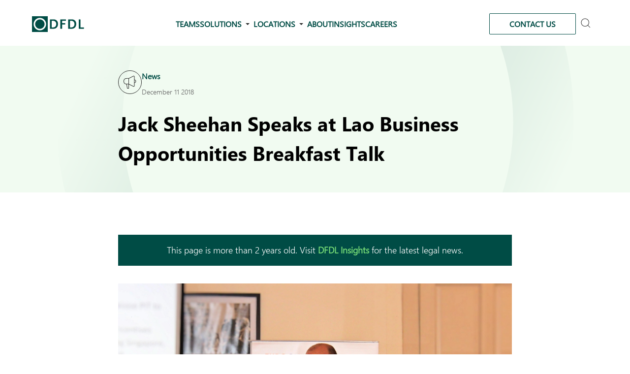

--- FILE ---
content_type: text/html; charset=UTF-8
request_url: https://www.dfdl.com/insights/news/jack-sheehan-speaks-at-lao-business-opportunities-breakfast-talk/
body_size: 21815
content:
<!doctype html>
<html lang="en-US">

<head>
	<!-- Google Tag Manager -->
	<script>
		(function(w, d, s, l, i) {
			w[l] = w[l] || [];
			w[l].push({
				'gtm.start': new Date().getTime(),
				event: 'gtm.js'
			});
			var f = d.getElementsByTagName(s)[0],
				j = d.createElement(s),
				dl = l != 'dataLayer' ? '&l=' + l : '';
			j.async = true;
			j.src =
				'https://www.googletagmanager.com/gtm.js?id=' + i + dl;
			f.parentNode.insertBefore(j, f);
		})(window, document, 'script', 'dataLayer', 'GTM-WPKDB29K');
	</script>
	<!-- End Google Tag Manager -->
	<meta charset="UTF-8" />
	<meta name="viewport" content="width=device-width, initial-scale=1" />
	<meta name='robots' content='index, follow, max-image-preview:large, max-snippet:-1, max-video-preview:-1' />
<meta name="dlm-version" content="5.1.6">
	<!-- This site is optimized with the Yoast SEO Premium plugin v26.7 (Yoast SEO v26.7) - https://yoast.com/wordpress/plugins/seo/ -->
	<title>Jack Sheehan Speaks at Lao Business Opportunities Breakfast Talk | DFDL Legal, Tax &amp; Investment Expertise</title>
	<meta name="description" content="On 6 December 2018, EuroCham Cambodia hosted a breakfast talk on business opportunities in the Lao PDR with expert speakers from EuroCham Laos and DFDL." />
	<link rel="canonical" href="https://www.dfdl.com/insights/news/jack-sheehan-speaks-at-lao-business-opportunities-breakfast-talk/" />
	<meta property="og:locale" content="en_US" />
	<meta property="og:type" content="article" />
	<meta property="og:title" content="Jack Sheehan Speaks at Lao Business Opportunities Breakfast Talk | DFDL Legal, Tax &amp; Investment Expertise" />
	<meta property="og:description" content="On 6 December 2018, EuroCham Cambodia hosted a breakfast talk on business opportunities in the Lao PDR with expert speakers from EuroCham Laos and DFDL." />
	<meta property="og:url" content="https://www.dfdl.com/insights/news/jack-sheehan-speaks-at-lao-business-opportunities-breakfast-talk/" />
	<meta property="og:site_name" content="DFDL" />
	<meta property="article:publisher" content="https://www.facebook.com/DFDL.Legal.Tax" />
	<meta property="article:published_time" content="2018-12-11T02:34:39+00:00" />
	<meta property="article:modified_time" content="2023-04-12T10:12:17+00:00" />
	<meta property="og:image" content="https://www.dfdl.com/wp-content/uploads/2018/12/Jack-Sheehan-Speaks-at-Lao-Business-Opportunities-Breakfast-Talk.png" />
	<meta name="author" content="Ramandeep Bhamra" />
	<meta name="twitter:card" content="summary_large_image" />
	<meta name="twitter:title" content="Jack Sheehan Speaks at Lao Business Opportunities Breakfast Talk | DFDL Legal, Tax &amp; Investment Expertise" />
	<meta name="twitter:description" content="On 6 December 2018, EuroCham Cambodia hosted a breakfast talk on business opportunities in the Lao PDR with expert speakers from EuroCham Laos and DFDL." />
	<meta name="twitter:creator" content="@DFDLLegalandTax" />
	<meta name="twitter:site" content="@DFDLLegalandTax" />
	<script type="application/ld+json" class="yoast-schema-graph">{"@context":"https://schema.org","@graph":[{"@type":"Article","@id":"https://www.dfdl.com/insights/news/jack-sheehan-speaks-at-lao-business-opportunities-breakfast-talk/#article","isPartOf":{"@id":"https://www.dfdl.com/insights/news/jack-sheehan-speaks-at-lao-business-opportunities-breakfast-talk/"},"author":[{"@id":"https://www.dfdl.com/#/schema/person/b6f2c0783a9e9975aa58bd94576fb606"}],"headline":"Jack Sheehan Speaks at Lao Business Opportunities Breakfast Talk","datePublished":"2018-12-11T02:34:39+00:00","dateModified":"2023-04-12T10:12:17+00:00","mainEntityOfPage":{"@id":"https://www.dfdl.com/insights/news/jack-sheehan-speaks-at-lao-business-opportunities-breakfast-talk/"},"wordCount":108,"commentCount":0,"publisher":{"@id":"https://www.dfdl.com/#organization"},"image":{"@id":"https://www.dfdl.com/insights/news/jack-sheehan-speaks-at-lao-business-opportunities-breakfast-talk/#primaryimage"},"thumbnailUrl":"https://www.dfdl.com/wp-content/uploads/2018/12/DFDL-Jack-Sheehan-Speaks-at-Lao-Business-Opportunities-Breakfast-Talk-1.jpg","articleSection":["News"],"inLanguage":"en-US"},{"@type":"WebPage","@id":"https://www.dfdl.com/insights/news/jack-sheehan-speaks-at-lao-business-opportunities-breakfast-talk/","url":"https://www.dfdl.com/insights/news/jack-sheehan-speaks-at-lao-business-opportunities-breakfast-talk/","name":"Jack Sheehan Speaks at Lao Business Opportunities Breakfast Talk | DFDL Legal, Tax & Investment Expertise","isPartOf":{"@id":"https://www.dfdl.com/#website"},"primaryImageOfPage":{"@id":"https://www.dfdl.com/insights/news/jack-sheehan-speaks-at-lao-business-opportunities-breakfast-talk/#primaryimage"},"image":{"@id":"https://www.dfdl.com/insights/news/jack-sheehan-speaks-at-lao-business-opportunities-breakfast-talk/#primaryimage"},"thumbnailUrl":"https://www.dfdl.com/wp-content/uploads/2018/12/DFDL-Jack-Sheehan-Speaks-at-Lao-Business-Opportunities-Breakfast-Talk-1.jpg","datePublished":"2018-12-11T02:34:39+00:00","dateModified":"2023-04-12T10:12:17+00:00","description":"On 6 December 2018, EuroCham Cambodia hosted a breakfast talk on business opportunities in the Lao PDR with expert speakers from EuroCham Laos and DFDL.","inLanguage":"en-US","potentialAction":[{"@type":"ReadAction","target":["https://www.dfdl.com/insights/news/jack-sheehan-speaks-at-lao-business-opportunities-breakfast-talk/"]}]},{"@type":"ImageObject","inLanguage":"en-US","@id":"https://www.dfdl.com/insights/news/jack-sheehan-speaks-at-lao-business-opportunities-breakfast-talk/#primaryimage","url":"https://www.dfdl.com/wp-content/uploads/2018/12/DFDL-Jack-Sheehan-Speaks-at-Lao-Business-Opportunities-Breakfast-Talk-1.jpg","contentUrl":"https://www.dfdl.com/wp-content/uploads/2018/12/DFDL-Jack-Sheehan-Speaks-at-Lao-Business-Opportunities-Breakfast-Talk-1.jpg"},{"@type":"WebSite","@id":"https://www.dfdl.com/#website","url":"https://www.dfdl.com/","name":"DFDL","description":"Legal, Tax, and Investment Expertise in Asia","publisher":{"@id":"https://www.dfdl.com/#organization"},"potentialAction":[{"@type":"SearchAction","target":{"@type":"EntryPoint","urlTemplate":"https://www.dfdl.com/?s={search_term_string}"},"query-input":{"@type":"PropertyValueSpecification","valueRequired":true,"valueName":"search_term_string"}}],"inLanguage":"en-US"},{"@type":"Organization","@id":"https://www.dfdl.com/#organization","name":"DFDL","alternateName":"DFDL | Legal, Tax, and Investment Expertise in Asia","url":"https://www.dfdl.com/","logo":{"@type":"ImageObject","inLanguage":"en-US","@id":"https://www.dfdl.com/#/schema/logo/image/","url":"https://www.dfdl.com/wp-content/uploads/2022/12/dfdl-logo.svg","contentUrl":"https://www.dfdl.com/wp-content/uploads/2022/12/dfdl-logo.svg","width":106,"height":32,"caption":"DFDL"},"image":{"@id":"https://www.dfdl.com/#/schema/logo/image/"},"sameAs":["https://www.facebook.com/DFDL.Legal.Tax","https://x.com/DFDLLegalandTax","https://www.linkedin.com/company/dfdl/posts/"],"description":"DFDL is a premier regional legal, tax and investment advisory firm, with deep expertise across Southeast and South Asia. We deliver multidisciplinary, cross-border solutions in areas such as corporate/M&A, banking & finance, compliance, energy, real estate, tax, dispute resolution and more. With offices in multiple ASEAN countries and connections to desks in China, India, the EU and U.S., DFDL enables clients to navigate complex regulatory environments and strategic transactions with confidence.","email":"info@dfdl.com","legalName":"DFDL","foundingDate":"1994-05-01","numberOfEmployees":{"@type":"QuantitativeValue","minValue":"201","maxValue":"500"}},{"@type":"Person","@id":"https://www.dfdl.com/#/schema/person/b6f2c0783a9e9975aa58bd94576fb606","name":"Ramandeep Bhamra","image":{"@type":"ImageObject","inLanguage":"en-US","@id":"https://www.dfdl.com/#/schema/person/image/15105800a0270a384212262298083881","url":"https://secure.gravatar.com/avatar/ad516503a11cd5ca435acc9bb6523536?s=96","contentUrl":"https://secure.gravatar.com/avatar/ad516503a11cd5ca435acc9bb6523536?s=96","caption":"Ramandeep Bhamra"},"url":"https://www.dfdl.com/teams/members/ramandeep-singh-bhamra/"}]}</script>
	<!-- / Yoast SEO Premium plugin. -->


<link rel="alternate" title="oEmbed (JSON)" type="application/json+oembed" href="https://www.dfdl.com/wp-json/oembed/1.0/embed?url=https%3A%2F%2Fwww.dfdl.com%2Finsights%2Fnews%2Fjack-sheehan-speaks-at-lao-business-opportunities-breakfast-talk%2F" />
<link rel="alternate" title="oEmbed (XML)" type="text/xml+oembed" href="https://www.dfdl.com/wp-json/oembed/1.0/embed?url=https%3A%2F%2Fwww.dfdl.com%2Finsights%2Fnews%2Fjack-sheehan-speaks-at-lao-business-opportunities-breakfast-talk%2F&#038;format=xml" />
<style type="text/css" media="screen">.dlm-email-lock div{display: flex} .dlm-el-columns{display:flex;flex-direction:row;min-height:300px;padding:20px;background-size:cover;justify-content:space-between}.dlm-el-columns .dlm-el-column{display:flex;width:48%;flex-direction:column;align-items:center;justify-content:space-between;color:white;font-family:inherit}.dlm-el-columns .dlm-el-column .dlm-el-wrapper{width:100%;color:black}.dlm-el-columns .dlm-el-column .dlm-el-wrapper .dlm-email-lock div{display:flex;flex-direction:column;align-items:center}.dlm-el-columns .dlm-el-column .dlm-el-wrapper .dlm-email-lock input.dlm-email-lock-email,.dlm-el-columns .dlm-el-column .dlm-el-wrapper .dlm-email-lock input.dlm-email-lock-name{width:100%}.dlm-el-columns .dlm-el-column .dlm-el-wrapper .dlm-email-lock .dlm-email-lock-submit{width:100%;margin:0}.dlm-el-columns .dlm-el-column .dlm-el-title{font-size:24px;font-family:inherit}.dlm-el-columns .dlm-el-column .dlm-el-description{font-family:inherit}.dlm-el-columns .dlm-el-column .block-editor-media-placeholder{width:250px;height:250px}.dlm-el-columns.dlm-el-image-right{flex-direction:row-reverse}.dlm-el-dropdownmenu{display:flex;align-items:center}@media only screen and (max-width: 768px){.dlm-el-columns{flex-direction:column}.dlm-el-columns .dlm-el-column{width:100%;margin-bottom:10px 0}.dlm-el-columns .dlm-el-column img{margin-bottom:20px}}.dlm-el-container{display:flex;flex-direction:column}.dlm-el-container .dlm-el-wrapper{height:30%}.dlm-el-container form div{display:flex}.dlm-el-container form div .dlm-email-lock-email{width:70%}.dlm-el-container form div .dlm-email-lock-submit{width:30%;margin:0}input.dlm-email-lock-email.error,input.dlm-email-lock-name.error{border:1px solid #ff0000}.dlm-el-template-wrapper{display:flex;justify-content:center;flex-wrap:wrap}.dlm-el-template-wrapper .dlm-el-template-item.active{border:2px solid #5b9dd9}.dlm-el-template-wrapper .dlm-el-template-item{padding:20px;display:flex;border:1px solid #2222;justify-content:center;align-items:center}.dlm-el-template-wrapper .dlm-el-template-item p{margin:0}.dlm-el-template-wrapper .dlm-el-template-item:hover{cursor:pointer} .dlm-email-lock-optin .dlm-email-lock-optin-field-email{ padding: 10px 0;} </style>
<style id='wp-img-auto-sizes-contain-inline-css'>
img:is([sizes=auto i],[sizes^="auto," i]){contain-intrinsic-size:3000px 1500px}
/*# sourceURL=wp-img-auto-sizes-contain-inline-css */
</style>
<style id='wp-emoji-styles-inline-css'>

	img.wp-smiley, img.emoji {
		display: inline !important;
		border: none !important;
		box-shadow: none !important;
		height: 1em !important;
		width: 1em !important;
		margin: 0 0.07em !important;
		vertical-align: -0.1em !important;
		background: none !important;
		padding: 0 !important;
	}
/*# sourceURL=wp-emoji-styles-inline-css */
</style>

<!-- Note: This combined block library stylesheet (wp-block-library) is used instead of loading separate core block styles because the should_load_separate_core_block_assets filter is returning false. Try loading the URL with ?should_load_separate_core_block_assets=true to restore being able to load block styles on demand and see if there are any issues remaining. -->
<link rel='stylesheet' id='wp-block-library-css' href='https://www.dfdl.com/wp-includes/css/dist/block-library/style.min.css?ver=3236d318b8ad6c37615428ff2c108027' media='all' />
<style id='wp-block-library-theme-inline-css'>
.wp-block-audio :where(figcaption){color:#555;font-size:13px;text-align:center}.is-dark-theme .wp-block-audio :where(figcaption){color:#ffffffa6}.wp-block-audio{margin:0 0 1em}.wp-block-code{border:1px solid #ccc;border-radius:4px;font-family:Menlo,Consolas,monaco,monospace;padding:.8em 1em}.wp-block-embed :where(figcaption){color:#555;font-size:13px;text-align:center}.is-dark-theme .wp-block-embed :where(figcaption){color:#ffffffa6}.wp-block-embed{margin:0 0 1em}.blocks-gallery-caption{color:#555;font-size:13px;text-align:center}.is-dark-theme .blocks-gallery-caption{color:#ffffffa6}:root :where(.wp-block-image figcaption){color:#555;font-size:13px;text-align:center}.is-dark-theme :root :where(.wp-block-image figcaption){color:#ffffffa6}.wp-block-image{margin:0 0 1em}.wp-block-pullquote{border-bottom:4px solid;border-top:4px solid;color:currentColor;margin-bottom:1.75em}.wp-block-pullquote :where(cite),.wp-block-pullquote :where(footer),.wp-block-pullquote__citation{color:currentColor;font-size:.8125em;font-style:normal;text-transform:uppercase}.wp-block-quote{border-left:.25em solid;margin:0 0 1.75em;padding-left:1em}.wp-block-quote cite,.wp-block-quote footer{color:currentColor;font-size:.8125em;font-style:normal;position:relative}.wp-block-quote:where(.has-text-align-right){border-left:none;border-right:.25em solid;padding-left:0;padding-right:1em}.wp-block-quote:where(.has-text-align-center){border:none;padding-left:0}.wp-block-quote.is-large,.wp-block-quote.is-style-large,.wp-block-quote:where(.is-style-plain){border:none}.wp-block-search .wp-block-search__label{font-weight:700}.wp-block-search__button{border:1px solid #ccc;padding:.375em .625em}:where(.wp-block-group.has-background){padding:1.25em 2.375em}.wp-block-separator.has-css-opacity{opacity:.4}.wp-block-separator{border:none;border-bottom:2px solid;margin-left:auto;margin-right:auto}.wp-block-separator.has-alpha-channel-opacity{opacity:1}.wp-block-separator:not(.is-style-wide):not(.is-style-dots){width:100px}.wp-block-separator.has-background:not(.is-style-dots){border-bottom:none;height:1px}.wp-block-separator.has-background:not(.is-style-wide):not(.is-style-dots){height:2px}.wp-block-table{margin:0 0 1em}.wp-block-table td,.wp-block-table th{word-break:normal}.wp-block-table :where(figcaption){color:#555;font-size:13px;text-align:center}.is-dark-theme .wp-block-table :where(figcaption){color:#ffffffa6}.wp-block-video :where(figcaption){color:#555;font-size:13px;text-align:center}.is-dark-theme .wp-block-video :where(figcaption){color:#ffffffa6}.wp-block-video{margin:0 0 1em}:root :where(.wp-block-template-part.has-background){margin-bottom:0;margin-top:0;padding:1.25em 2.375em}
/*# sourceURL=/wp-includes/css/dist/block-library/theme.min.css */
</style>
<style id='classic-theme-styles-inline-css'>
/*! This file is auto-generated */
.wp-block-button__link{color:#fff;background-color:#32373c;border-radius:9999px;box-shadow:none;text-decoration:none;padding:calc(.667em + 2px) calc(1.333em + 2px);font-size:1.125em}.wp-block-file__button{background:#32373c;color:#fff;text-decoration:none}
/*# sourceURL=/wp-includes/css/classic-themes.min.css */
</style>
<style id='co-authors-plus-coauthors-style-inline-css'>
.wp-block-co-authors-plus-coauthors.is-layout-flow [class*=wp-block-co-authors-plus]{display:inline}

/*# sourceURL=https://www.dfdl.com/wp-content/plugins/co-authors-plus/build/blocks/block-coauthors/style-index.css */
</style>
<style id='co-authors-plus-avatar-style-inline-css'>
.wp-block-co-authors-plus-avatar :where(img){height:auto;max-width:100%;vertical-align:bottom}.wp-block-co-authors-plus-coauthors.is-layout-flow .wp-block-co-authors-plus-avatar :where(img){vertical-align:middle}.wp-block-co-authors-plus-avatar:is(.alignleft,.alignright){display:table}.wp-block-co-authors-plus-avatar.aligncenter{display:table;margin-inline:auto}

/*# sourceURL=https://www.dfdl.com/wp-content/plugins/co-authors-plus/build/blocks/block-coauthor-avatar/style-index.css */
</style>
<style id='co-authors-plus-image-style-inline-css'>
.wp-block-co-authors-plus-image{margin-bottom:0}.wp-block-co-authors-plus-image :where(img){height:auto;max-width:100%;vertical-align:bottom}.wp-block-co-authors-plus-coauthors.is-layout-flow .wp-block-co-authors-plus-image :where(img){vertical-align:middle}.wp-block-co-authors-plus-image:is(.alignfull,.alignwide) :where(img){width:100%}.wp-block-co-authors-plus-image:is(.alignleft,.alignright){display:table}.wp-block-co-authors-plus-image.aligncenter{display:table;margin-inline:auto}

/*# sourceURL=https://www.dfdl.com/wp-content/plugins/co-authors-plus/build/blocks/block-coauthor-image/style-index.css */
</style>
<style id='acf-dfdl-about-style-inline-css'>
.block-about-dfdl .container {
    display: flex;
    gap: 40px;
}
.block-about-dfdl .left {
    padding: 40px 0 40px 0;
}
.block-about-dfdl .right {
    background-color: #f6f6f6;
    display: flex;
    padding: 20px 30px;
    place-items: center;
}
.block-about-dfdl .right .wrapper {
    display: flex;
    flex-direction: column;
    place-items: center;
}
.block-about-dfdl .right img {
    transform: scaleX(-1);
}
.block-about-dfdl .right h2 {
    font-weight: 400;
    margin: .6em 0 .15em;
}
.block-about-dfdl .right .green_line {
    margin: .6em 0 .15em !important;
}

@media screen and (max-width: 800px) {
    .block-about-dfdl .container {
        flex-direction: column;
        gap: 20px;
    }
    .block-about-dfdl .left {
        padding-bottom: 0;
    }
}
/*# sourceURL=https://www.dfdl.com/wp-content/themes/dfdl/includes/blocks/about-dfdl/style.css */
</style>
<link rel='stylesheet' id='acf-dfdl-award-block-style-css' href='https://www.dfdl.com/wp-content/themes/dfdl/includes/blocks/awards-block/style.css?ver=3236d318b8ad6c37615428ff2c108027' media='all' />
<style id='acf-dfdl-awards-callout-style-inline-css'>
.awards-callout .award-row {
    display: grid;
    gap: 1em;
    grid-template-columns: 1fr 1fr;
}
.awards-callout {
    /* margin-bottom: 120px; */
    padding: 1em;
}
.callout .award-grid h2 {
    font-size: var(--font-size-larger);
    text-align: left;
}
.callout .award-stage {
    min-height: auto;
}

/*# sourceURL=https://www.dfdl.com/wp-content/themes/dfdl/includes/blocks/awards-callout/style.css */
</style>
<link rel='stylesheet' id='acf-dfdl-award-details-block-style-css' href='https://www.dfdl.com/wp-content/themes/dfdl/includes/blocks/awards-details-block/style.css?ver=3236d318b8ad6c37615428ff2c108027' media='all' />
<style id='acf-dfdl-awards-grid-style-inline-css'>
.award-body-description {
    font-size: smaller;
    margin-top: 2em;
    max-width: 64em;
    width: 100%;
}
/*# sourceURL=https://www.dfdl.com/wp-content/themes/dfdl/includes/blocks/awards-grid/style.css */
</style>
<style id='acf-dfdl-careers-grid-style-inline-css'>
.careers-grid-stage {
    margin: 60px 0 120px 0
}
.posts .career-card .expertise {
    color: var(--color-gray);
    font-size: var(--font-size-small);
    font-weight: 100;
    margin: 0 0 14px 0;
    padding: 0;
}
.posts .career-card .title h2 {
    color: var(--color-black);
    font-size: var(--font-size-large);
    font-weight: 700;
    margin: 0 0 14px 0;
    padding: 0;
    text-align: left;
}
.posts .career-card .location {
    color: var(--color-gray);
    font-size: var(--font-size-body);
    font-weight: 100;
    margin: 0 0 14px 12px;
    padding: 0;
    position: relative;
}
.posts .career-card .location::before {
    background-image: url(/wp-content/themes/dfdl/includes/blocks/careers-grid/../../../assets/media/icon-career-location-pin.svg);
    background-position: 0 0;
	background-repeat: no-repeat;
	background-size: contain;
    content: ' ';
    filter: brightness(100%);
    height: 16px;
    left: -12px;
    position: absolute;
    top: 4px;
    width: 10px;
}
.posts a.career-card:hover .location::before {
    filter: brightness(200%);
}
.posts .career-card .url {
    color: var(--color-dfdl-green);
    font-size: var(--font-size-body);
    font-weight: 700;
    margin: 0;
    padding: 0;
}
.posts a.career-card:hover .expertise,
.posts a.career-card:hover .title h2,
.posts a.career-card:hover .location,
.posts a.career-card:hover .url {
    color: var(--color-white);
}
.careers.not-found {
    height: 200px;
    text-align: center;
}
.careers-grid-stage .swiper-wrapper {
    text-align: center;
}
/*# sourceURL=https://www.dfdl.com/wp-content/themes/dfdl/includes/blocks/careers-grid/style.css */
</style>
<style id='acf-dfdl-contact-callout-style-inline-css'>
/**
* This is a reusable block.
* Styles in style.css
*/
/*# sourceURL=https://www.dfdl.com/wp-content/themes/dfdl/includes/blocks/contact-callout/style.css */
</style>
<link rel='stylesheet' id='acf-dfdl-contact-us-hero-page-style-css' href='https://www.dfdl.com/wp-content/themes/dfdl/includes/blocks/contact-us-hero-page/style.css?ver=3236d318b8ad6c37615428ff2c108027' media='all' />
<style id='acf-dfdl-countries-map-style-inline-css'>
#dfdl-map {
  margin: auto;
}
.dfdl-countries-stage {
  padding: 120px 0 120px 0;
}
.dfdl-countries .stage {
  display: flex;
  width: 100%;
}
.dfdl-countries .map {
  flex: 1 1 75%;
  position: relative;
}
.dfdl-countries .map img {
  height: auto;
  width: 100%;
}
.dfdl-countries .countries {
  flex: 1 1 15%;
}
.dfdl-countries .countries li {
  line-height: 2em;
  list-style-type: none;
  text-align: right;
}
.dfdl-countries .countries li span {
  display: none;
}
.other {
  fill: #66948f;
  stroke-linecap: round;
  transition: all 0.25s;
}
.other1 {
  fill: #004c45;
  stroke-linecap: round;
  transition: all 0.25s;
}
.other.disabled,
.other1.disabled {
  fill: #ececec;
  transition: all 0.25s;
}
.country {
  fill: #004c45;
  stroke: #fff;
  stroke-linecap: round;
  stroke-width: 0.7;
  transition: all 0.25s;
}
.country.disabled {
  fill: #ececec;
  transition: all 0.25s;
}
.st3 {
  fill: #77dd77;
}
.map-pin,
.hilite .map-pin path {
  cursor: pointer;
  fill: #77dd77;
}
.map-pin.disabled path {
  fill: #cccccc;
}
.callout .stage .countries ul .hilite a {
  color: var(--color-dark-gray);
}
.callout .stage .countries ul a {
  color: var(--color-dark-gray);
}
.callout .stage .countries ul a:hover {
  color: var(--color-dfdl-green);
  color: var(--color-dark-gray);
}
.callout .stage .countries ul a:hover {
  color: var(--color-dfdl-green);
}
#popup {
  background-color: var(--color-white);
  box-shadow: 0 0 6px rgba(200, 200, 200, 0.5);
  box-sizing: border-box;
  width: 280px;
  opacity: 0;
  padding: 1em 60px 0.5em 12px;
  pointer-events: none;
  position: absolute;
  text-align: left;
}
#popup ul {
  margin-left: 0;
  padding-left: 1.5em;
}
#popup h4 {
  font-size: var(--font-size-small);
  margin-top: 1em;
}
#popup li::marker,
.callout .stage #popup a {
  color: var(--color-gray);
  font-size: var(--font-size-smaller);
}
#popup.show {
  opacity: 1;
  pointer-events: initial;
}

/*# sourceURL=https://www.dfdl.com/wp-content/themes/dfdl/includes/blocks/countries-map/style.css */
</style>
<style id='acf-dfdl-country-contacts-style-inline-css'>
.country-contacts-stage {
    background-color: #708E8C;
    color: var(--color-white);
    padding: 120px 0 120px 0;
    text-align: center;
}
.country-contacts {
    display: flex;
    justify-content: space-evenly;
}
.country-contacts > div {
    flex: 1 1 33%;
}
.callout .country-contacts h3 {
    color: var(--color-white);
    font-size: var(--font-size-larger);
    font-weight: 700;
    margin-bottom: 24px;
}
.callout .country-contacts p {
    margin-top: .15em;
    line-height: 1.5em;
}
.address a {
    color: var(--color-white);
    font-weight: 700;
}
.country-contacts .contact a {
    color: var(--color-white);
}
/*# sourceURL=https://www.dfdl.com/wp-content/themes/dfdl/includes/blocks/country-contacts/style.css */
</style>
<link rel='stylesheet' id='acf-dfdl-country-key-credential-block-style-css' href='https://www.dfdl.com/wp-content/themes/dfdl/includes/blocks/country-key-credential-block/style.css?ver=3236d318b8ad6c37615428ff2c108027' media='all' />
<style id='acf-dfdl-country-nav-style-inline-css'>
.desks-subnav {
    margin-bottom: 2em;
}
/*# sourceURL=https://www.dfdl.com/wp-content/themes/dfdl/includes/blocks/country-navigation/style.css */
</style>
<style id='acf-dfdl-pcountup-box-style-inline-css'>
.countup-box-stage {
    background-color: var(--color-dfdl-green);
    color: var(--color-white);
    padding: 120px 0 120px 0;
}
.countup-box-stage.frontpage {
    background: var(--color-dfdl-green) url('/wp-content/themes/dfdl/includes/blocks/countup-box/../../../assets/media/countup-art.svg') no-repeat 0 100%;
    background-size: 200px 200px;
}
.countup-boxes {
    display: flex;
    justify-content: space-between;
    padding-bottom: 120px;
}
.box {
    text-align: center;
}
.box h1 {
    font-size: var(--font-size-jumbo);
    font-weight: 900;
}
.box .label {
    font-size: var(--font-size-body);
}
.countup-text {
    font-size: var(--font-size-big);
    line-height: 1.5em;
}
/*# sourceURL=https://www.dfdl.com/wp-content/themes/dfdl/includes/blocks/countup-box/style.css */
</style>
<link rel='stylesheet' id='acf-dfdl-pcountup-team-page-box-style-css' href='https://www.dfdl.com/wp-content/themes/dfdl/includes/blocks/countup-team-page-box/style.css?ver=3236d318b8ad6c37615428ff2c108027' media='all' />
<link rel='stylesheet' id='acf-dfdl-cta-block-style-css' href='https://www.dfdl.com/wp-content/themes/dfdl/includes/blocks/cta-block/style.css?ver=3236d318b8ad6c37615428ff2c108027' media='all' />
<style id='acf-dfdl-our-desks-callout-style-inline-css'>
.our-desks-callout-stage {
    background-color: var(--color-white);
    padding: 120px 0 120px 0;
    text-align: center;
}
.our-desks-callout .our-desks {
    display: flex;
    justify-content: space-around;
    margin: auto;
    width: 80%;
}
.our-desks img {
    display: block;
    height: 48px;
    margin-bottom: .666666em;
    width: auto;
}
/*# sourceURL=https://www.dfdl.com/wp-content/themes/dfdl/includes/blocks/desks-callout/style.css */
</style>
<style id='acf-dfdl-desks-grid-style-inline-css'>
.solutions-grid-stage .solutions.stage {
    display: grid;
    column-gap: 24px;
    grid-template-columns: repeat(4, 1fr);
    grid-template-rows: auto;
    margin: 120px 0 120px 0;
    row-gap: 24px;
    /* text-align: left; */
}
/*
.solutions-grid-stage .solution {
    box-shadow: 0 0 6px rgb(200 200 200 / 50%);
    display: block;
    height: 175px;
} */
.solutions-grid-stage .solution .thumbnail {
    background-repeat: no-repeat;
    background-size: cover;
    display: block;
    height: 90px;
    position: relative;
}
.solutions-grid-stage .solution .overlay {
    bottom: 0;
    left:0;
    position: absolute;
    right: 0;
    top: 0;
    width: 100%;
}
/*
.solutions-grid-stage .solution h3 {
    color: var(--color-black);
    font-size: var(--font-size-large);
    margin: 1em;
}
.solutions-grid-stage a:hover h3 {
    color: var(--color-white);
} */
.solutions-grid-stage a:hover .solution {
    background-color: var(--color-dfdl-green);
}
/*# sourceURL=https://www.dfdl.com/wp-content/themes/dfdl/includes/blocks/desks-grid/style.css */
</style>
<style id='acf-dfdl-desks-nav-style-inline-css'>
.desks-subnav {
    margin-bottom: 2em;
}
/*# sourceURL=https://www.dfdl.com/wp-content/themes/dfdl/includes/blocks/desks-navigation/style.css */
</style>
<style id='acf-dfdl-dfdl-text-block-style-inline-css'>
.text-feature-stage {
    padding: 120px 0 0 0;
}
.text-feature-stage + .text-feature-stage {
    padding: 60px 0 0 0;
}
.text-feature-stage + .awards-callout-stage {
    padding: 60px 0 0 0;
}
.text-feature-stage + .awards-callout-stage #results_stage {
    min-height: auto;
    /* padding-bottom: 120px; */
}
.text-feature-stage + .country-contacts-stage {
    margin-top: 100px;
}
.text-feature .columns {
    color: var(--color-dark-gray);
}
.text-feature .columns > div {
    flex: 1 1 50%;
    line-height: 1.75em;
}
.text-feature-stage.single-column .columns {
    display: block;
    justify-content: center;
    overflow: hidden;
}
.text-feature-stage.double-column .columns {
    display: flex;
}
.text-feature .columns.single-column > div {
    flex: 1 1 100%;
    line-height: 1.75em;
    max-width: 860px;
}
.text-feature-stage.double-column .lcol {
    margin-right: 12px;
}
.text-feature-stage.double-column .rcol {
    margin-left: 12px;
}
.text-feature-stage.single-column .rcol {
    display: none;
}
.text-feature .title {
    font-size: var(--font-size-larger);
    font-weight: 700;
    margin-top: 0;
}
.text-feature .columns h1,
.text-feature .columns h2,
.text-feature .columns h3,
.text-feature .columns h4 {
    color: var(--color-black);
    font-weight: 700;
}
.text-feature .columns h1 {
    font-size: var(--font-size-big);
}
.text-feature .columns h2 {
    font-size: var(--font-size-larger);
}
.text-feature .columns h3 {
    font-size: var(--font-size-large);
}
.entry-content .text-feature p {
    margin-left: 0;
    margin-right: 0;    
}
.text-feature .columns > div h1:first-child,
.text-feature .columns > div h2:first-child,
.text-feature .columns > div h3:first-child,
.text-feature .columns > div h4:first-child {
    margin-top: 0;
}
/*# sourceURL=https://www.dfdl.com/wp-content/themes/dfdl/includes/blocks/dfdl-text-block/style.css */
</style>
<style id='acf-dfdl-executive-team-style-inline-css'>
#dfdl-ret {
    text-align: center;
}
#dfdl-ret h4 {
    margin-bottom: 32px;
}
/*
.executives-stage {
    column-gap: 24px;
    display: inline-grid;
    grid-template-columns: repeat(4, 1fr) ;
    margin-top: 32px;
    row-gap: 24px;
    width: 980px;
}
*/
.executives-stage {
    display: flex;
    flex-wrap: wrap;
    justify-content: center;
    margin: auto;
    max-width: 980px;
}
.executives-stage .executive {
    text-align: center;
}
.executives-stage img {
    border-radius: 100%;
    margin: auto;
}
.executives-stage .details-stage {
    justify-content: center;
    margin-top: 12px;
}
.executives-stage a {
    color: var(--color-black);
    font-size: var(--font-size-large);
    display: inline-block;
    margin-bottom: 24px;
    width: 20%;
}
.team-lead-stage + #dfdl-ret {
    margin-top: 120px;
}
/*# sourceURL=https://www.dfdl.com/wp-content/themes/dfdl/includes/blocks/executive-team/style.css */
</style>
<style id='acf-dfdl-new-firm-commitments-style-inline-css'>
#firm-commitments {
    background-color: #F4F7F7;
    color: var(--color-black);
    padding: 120px 0 120px 0;
    margin-top: 120px;
}
#firm-commitments .commitment h2 {
    font-size: var(--font-size-larger);
    margin-bottom: 1em;
    text-align: left;
}
/*
#firm-commitments .commitments-stage {
    margin:auto;
    width: 100%;
    columns: 2;
    column-fill: balance;
    column-gap: 24px;
} */

#firm-commitments .commitment {
    background-color: var(--color-white);
    box-shadow: 0 0 6px rgb(200 200 200 / 50%);
    line-height: 1.4em;
    margin: 0 0 24px 0;
    overflow: hidden;
    padding: 2.5em 1.5em 2.5em 1.5em;
    /* width: calc(100% - 3em); */
}
#firm-commitments .commitments-stage > .commitment:last-child {
    margin-bottom: 0;
}

/*# sourceURL=https://www.dfdl.com/wp-content/themes/dfdl/includes/blocks/firm-commitments-v2/style.css */
</style>
<style id='acf-dfdl-firm-commitments-style-inline-css'>
#firm-commitments {
    background-color: #F4F7F7;
    color: var(--color-black);
    padding: 120px 0 120px 0;
    margin-top: 120px;
}
#firm-commitments .commitment h2 {
    font-size: var(--font-size-larger);
    margin-bottom: 1em;
    text-align: left;
}
/*
#firm-commitments .commitments-stage {
    margin:auto;
    width: 100%;
    columns: 2;
    column-fill: balance;
    column-gap: 24px;
} */

#firm-commitments .commitment {
    background-color: var(--color-white);
    box-shadow: 0 0 6px rgb(200 200 200 / 50%);
    line-height: 1.4em;
    margin: 0 0 24px 0;
    overflow: hidden;
    padding: 2.5em 1.5em 2.5em 1.5em;
    /* width: calc(100% - 3em); */
}
#firm-commitments .commitments-stage > .commitment:last-child {
    margin-bottom: 0;
}

/*# sourceURL=https://www.dfdl.com/wp-content/themes/dfdl/includes/blocks/firm-commitments/style.css */
</style>
<style id='acf-dfdl-firm-values-style-inline-css'>
#firm-values {
    background-color: var(--color-dfdl-green);
    color: var(--color-white);
    padding: 0 0 120px 0;
}
#firm-values .narrow {
    display: grid;
    grid-column-gap: 24px;
    grid-template-columns: repeat(3, 1fr);
}
#firm-values .col {
    /* margin: auto; */
    /* max-width: 240px; */
    text-align: center;
}
#firm-values h2 {
    font-size: var(--font-size-larger);
    font-weight: 700;
    line-height: 1.5em;
    margin-bottom: .25em;
    margin-top: 0;
}
/*# sourceURL=https://www.dfdl.com/wp-content/themes/dfdl/includes/blocks/firm-values/style.css */
</style>
<style id='acf-dfdl-our-founders-style-inline-css'>
#our-founders {
    background-color: #F4F7F7;
    padding: 120px 0 120px 0;
}
.our-founders {
    text-align: center;
}
.founders-stage {
    column-gap: 24px;
    display: inline-grid;
    grid-template-columns: repeat(3, 1fr) ;
    margin-top: 60px;
    row-gap: 24px;
}
.our-founders-stage h4 {
    margin-top: 60px;
}
.founders-stage a {
    align-items: stretch;
    max-width: 320px;
}
.founders-stage > article {
    background-color: var(--color-white);
    box-shadow: 0 0 6px rgba(200,200,200, .5);
    max-width: 320px;
}
.founders-stage > article:first-child {
    justify-self: end;
}
.founders-stage > article:nth-child(2) {
    justify-self: center;
}
.founders-stage > article:last-child {
    justify-self: start;
    margin-right: 0;
}
/*# sourceURL=https://www.dfdl.com/wp-content/themes/dfdl/includes/blocks/founders/style.css */
</style>
<style id='acf-dfdl-insight-block-style-inline-css'>
.insight-section .header-title-wrapper h2 {
    font-size: var(--size-26);
}
/*# sourceURL=https://www.dfdl.com/wp-content/themes/dfdl/includes/blocks/insight-block/style.css */
</style>
<style id='acf-dfdl-insights-callout-style-inline-css'>
.insights-callout-stage {
    padding: 120px 0 120px 0;
}
.insights-callout .jump {
    text-align: center;
}
/*# sourceURL=https://www.dfdl.com/wp-content/themes/dfdl/includes/blocks/insights-callout/style.css */
</style>
<link rel='stylesheet' id='acf-dfdl-locations-page-hero-style-css' href='https://www.dfdl.com/wp-content/themes/dfdl/includes/blocks/location-page-hero/style.css?ver=3236d318b8ad6c37615428ff2c108027' media='all' />
<style id='acf-dfdl-locations-grid-style-inline-css'>
.solutions-grid-stage .solutions.stage {
    display: grid;
    column-gap: 24px;
    grid-template-columns: repeat(4, 1fr);
    grid-template-rows: auto;
    margin: 120px 0 120px 0;
    row-gap: 24px;
    /* text-align: left; */
}
/*
.solutions-grid-stage .solution {
    box-shadow: 0 0 6px rgb(200 200 200 / 50%);
    display: block;
    height: 175px;
} */
.solutions-grid-stage .solution .thumbnail {
    background-repeat: no-repeat;
    background-size: cover;
    display: block;
    height: 90px;
    position: relative;
}
.solutions-grid-stage .solution .overlay {
    bottom: 0;
    left:0;
    position: absolute;
    right: 0;
    top: 0;
    width: 100%;
}
/*
.solutions-grid-stage .solution h3 {
    color: var(--color-black);
    font-size: var(--font-size-large);
    margin: 1em;
} 
.solutions-grid-stage a:hover h3 {
    color: var(--color-white);
} */
.solutions-grid-stage a:hover .solution {
    background-color: var(--color-dfdl-green);
}
/*# sourceURL=https://www.dfdl.com/wp-content/themes/dfdl/includes/blocks/locations-grid/style.css */
</style>
<style id='acf-dfdl-network-partner-style-inline-css'>
.network-partner {
    box-shadow: 0 0 6px rgba(200,200,200,.5);
    display: flex;
    margin: 24px auto 24px auto;
    max-width: 860px;
    padding: 24px;
    width: 100%;
}
#page-hero + .network-partner {
    margin-top: 120px;
}
.network-partner .brand {
    flex: 1 1 15%;
    margin-right: 16px;
}
.network-partner .brand a,
.network-partner .details .name a {
    color: var(--color-dfdl-green);
    font-weight: 700;
}
.network-partner .brand img {
    height: auto;
    margin-bottom: 1em;
    max-width: 112px;
    padding-bottom: .5em;
}
.network-partner .details {
    color: var(--color-gray);
    flex: 1 1 85%;
    line-height: 1.4em;
    margin-left: 16px;
}
.network-partner .details .name {
    margin-bottom: 1em;
    margin-top: 0;
}
.network-partner .details .name a {
    font-size: var(--font-size-large);
}

@media screen and ( max-width: 1000px ) {
    .network-partner {
        margin: 24px 16px 24px 16px;
        width: auto;
    }
}
/*# sourceURL=https://www.dfdl.com/wp-content/themes/dfdl/includes/blocks/network-partner/style.css */
</style>
<link rel='stylesheet' id='acf-dfdl-news-list-style-css' href='https://www.dfdl.com/wp-content/themes/dfdl/includes/blocks/news-lists/style.css?ver=3236d318b8ad6c37615428ff2c108027' media='all' />
<style id='acf-dfdl-original-logo-block-style-inline-css'>
.text-feature-stage {
    padding: 120px 0 0 0;
}
.text-feature-stage + .text-feature-stage {
    padding: 60px 0 0 0;
}
.text-feature-stage + .awards-callout-stage {
    padding: 60px 0 0 0;
}
.text-feature-stage + .awards-callout-stage #results_stage {
    min-height: auto;
    /* padding-bottom: 120px; */
}
.text-feature-stage + .country-contacts-stage {
    margin-top: 100px;
}
.text-feature .columns {
    color: var(--color-dark-gray);
}
.text-feature .columns > div {
    flex: 1 1 50%;
    line-height: 1.75em;
}
.text-feature-stage.single-column .columns {
    display: block;
    justify-content: center;
    overflow: hidden;
}
.text-feature-stage.double-column .columns {
    display: flex;
}
.text-feature .columns.single-column > div {
    flex: 1 1 100%;
    line-height: 1.75em;
    max-width: 860px;
}
.text-feature-stage.double-column .lcol {
    margin-right: 12px;
}
.text-feature-stage.double-column .rcol {
    margin-left: 12px;
}
.text-feature-stage.single-column .rcol {
    display: none;
}
.text-feature .title {
    font-size: var(--font-size-larger);
    font-weight: 700;
    margin-top: 0;
}
.text-feature .columns h1,
.text-feature .columns h2,
.text-feature .columns h3,
.text-feature .columns h4 {
    color: var(--color-black);
    font-weight: 700;
}
.text-feature .columns h1 {
    font-size: var(--font-size-big);
}
.text-feature .columns h2 {
    font-size: var(--font-size-larger);
}
.text-feature .columns h3 {
    font-size: var(--font-size-large);
}
.entry-content .text-feature p {
    margin-left: 0;
    margin-right: 0;    
}
.text-feature .columns > div h1:first-child,
.text-feature .columns > div h2:first-child,
.text-feature .columns > div h3:first-child,
.text-feature .columns > div h4:first-child {
    margin-top: 0;
}
/*# sourceURL=https://www.dfdl.com/wp-content/themes/dfdl/includes/blocks/original-logt-block/style.css */
</style>
<style id='acf-dfdl-page-hero-with-news-list-style-inline-css'>
#hero-overlay {
    bottom: 0;
    opacity: 80%;
    position: absolute;
    right: -100px;
}
#hero-overlay img {
    scale: 150%;
}
/*# sourceURL=https://www.dfdl.com/wp-content/themes/dfdl/includes/blocks/page-hero-with-news-list/style.css */
</style>
<style id='acf-dfdl-page-hero-style-inline-css'>
#page-hero {
  align-items: flex-end;
  background-position: 50% 50%;
  background-size: cover;
  /* display: flex; */
  position: relative;
}
.hero.front-page {
  height: 90vh;
}
.hero.page {
  height: 516px;
}
.hero.page.landing {
  height: 616px;
}
.hero .stage {
  align-items: flex-end;
  display: flex;
  height: 100%;
  position: relative;
  width: 100%;
}
.hero .overlay {
  height: 100%;
  position: absolute;
  width: 100%;
  z-index: 1;
}
/* #page-hero h2 {
  color: var(--color-white);
  font-size: var(--font-size-super-jumbo);
  font-size: clamp(2.25rem, -0.5625rem + 9vw, 4.5rem);
  padding-bottom: 1em;
  position: relative;
  z-index: 1;
} */
.hero .stage .subnav-stage {
  position: absolute;
  top: 120px;
  z-index: 1;
}
#page-hero .subnav-stage {
  display: none;
}
#page-hero.solutions .subnav-stage {
  display: block;
}
#page-hero.solutions .subnav-stage .back a {
  background: transparent url(/wp-content/themes/dfdl/includes/blocks/page-hero/../../../assets/media/icon-back-arrow-white.svg)
    center left no-repeat;
  background-size: 8px;
  color: var(--color-white);
  font-weight: 900;
  padding-left: 1.5em;
}
#page-hero.solutions .subnav-stage .back a {
  background: transparent url(/wp-content/themes/dfdl/includes/blocks/page-hero/../../../assets/media/icon-back-arrow-white.svg)
    center left no-repeat;
  background-size: 8px;
  color: var(--color-white);
  display: block;
  font-weight: 900;
  padding-left: 1.5em;
}

/*# sourceURL=https://www.dfdl.com/wp-content/themes/dfdl/includes/blocks/page-hero/style.css */
</style>
<style id='acf-dfdl-page-lead-style-inline-css'>
#page-lead {
    background-color: var(--color-dfdl-green);
    color: var(--color-white);
    padding: 120px 0 120px 0;
}
#page-lead .lead p {
    font-size: var(--font-size-big);
    line-height: 1.5em;
    margin: 0 auto 0 auto;
}
#page-lead .lead a {
    border-bottom: solid 1px var(--color-white);
    color: solid 1px var(--color-white);
}
#page-lead .lead a:hover {
    border-bottom: solid 1px var(--color-bright-green);
}
#page-lead .lead + p {
    margin-top: 4em;
}
#page-lead p {
    font-size: var(--font-size-large);
    line-height: 1.6em;
    margin: 1em auto 1em auto;
}
#page-lead .narrow p:last-child {
    margin-bottom: 0;
}
#page-lead .testimonials {
    margin-top: 4em;
}
#page-lead .testimonials p {
    border-left: solid 1px var(--color-white);
    font-style: italic;
    margin-bottom: 2em;
    padding-left: 2em;

}
/*# sourceURL=https://www.dfdl.com/wp-content/themes/dfdl/includes/blocks/page-lead/style.css */
</style>
<style id='acf-dfdl-quote-block-style-inline-css'>
#page-lead {
    background-color: var(--color-dfdl-green);
    color: var(--color-white);
    padding: 120px 0 120px 0;
}
#page-lead .lead p {
    font-size: var(--font-size-big);
    line-height: 1.5em;
    margin: 0 auto 0 auto;
}
#page-lead .lead a {
    border-bottom: solid 1px var(--color-white);
    color: solid 1px var(--color-white);
}
#page-lead .lead a:hover {
    border-bottom: solid 1px var(--color-bright-green);
}
#page-lead .lead + p {
    margin-top: 4em;
}
#page-lead p {
    font-size: var(--font-size-large);
    line-height: 1.6em;
    margin: 1em auto 1em auto;
}
#page-lead .narrow p:last-child {
    margin-bottom: 0;
}
#page-lead .testimonials {
    margin-top: 4em;
}
#page-lead .testimonials p {
    border-left: solid 1px var(--color-white);
    font-style: italic;
    margin-bottom: 2em;
    padding-left: 2em;

}
/*# sourceURL=https://www.dfdl.com/wp-content/themes/dfdl/includes/blocks/quote-block/style.css */
</style>
<style id='acf-dfdl-resources-callout-style-inline-css'>
.resources-callout {
    border: solid 1px #000;
    margin: 60px 0 60px 0;
    padding: 1em;
}
/*# sourceURL=https://www.dfdl.com/wp-content/themes/dfdl/includes/blocks/resources-callout/style.css */
</style>
<link rel='stylesheet' id='acf-dfdl-solution-page-hero-style-css' href='https://www.dfdl.com/wp-content/themes/dfdl/includes/blocks/solution-page-hero/style.css?ver=3236d318b8ad6c37615428ff2c108027' media='all' />
<link rel='stylesheet' id='acf-dfdl-solution-box-two-page-style-css' href='https://www.dfdl.com/wp-content/themes/dfdl/includes/blocks/solution-page-two-boxes/style.css?ver=3236d318b8ad6c37615428ff2c108027' media='all' />
<style id='acf-dfdl-solutions-callout-style-inline-css'>
.solutions-callout-stage .solutions.stage {
    display: grid;
    column-gap: 24px;
    grid-template-columns: repeat(4, 1fr);
    grid-template-rows: auto;
    margin-top: 120px;
    row-gap: 24px;
    text-align: left;
}
.solutions-callout-stage {
    background-color: #F4F7F7;
    padding: 120px 0 120px 0;
    text-align: center;
}
.solutions-callout-stage .solution {
    align-items: flex-start;
    display: flex;
    height: 48px;
}
.solution span, #country-list span {
    font-size: var(--font-size-large);
    padding-right: .5em;
}
/*# sourceURL=https://www.dfdl.com/wp-content/themes/dfdl/includes/blocks/solutions-callout/style.css */
</style>
<style id='acf-dfdl-solutions-home-callout-style-inline-css'>
.solutions-callout-stage .solutions.stage {
    display: grid;
    column-gap: 24px;
    grid-template-columns: repeat(4, 1fr);
    grid-template-rows: auto;
    margin-top: 120px;
    row-gap: 24px;
    text-align: left;
}
.solutions-callout-stage {
    background-color: #F4F7F7;
    padding: 120px 0 120px 0;
    text-align: center;
}
.solutions-callout-stage .solution {
    align-items: flex-start;
    display: flex;
    height: 48px;
}
.solution span, #country-list span {
    font-size: var(--font-size-large);
    padding-right: .5em;
}
/*# sourceURL=https://www.dfdl.com/wp-content/themes/dfdl/includes/blocks/solutions-grid-home/style.css */
</style>
<style id='acf-dfdl-solutions-grid-style-inline-css'>
.solutions-grid-stage .solutions.stage {
    display: grid;
    column-gap: 24px;
    grid-template-columns: repeat(4, 1fr);
    grid-template-rows: auto;
    margin-top: 120px;
    row-gap: 24px;
    /* text-align: left; */
}
/*
.solutions-grid-stage .solution {
    box-shadow: 0 0 6px rgb(200 200 200 / 50%);
    display: block;
    height: 175px;
} */
.solutions-grid-stage .solution .thumbnail {
    background-repeat: no-repeat;
    background-size: cover;
    display: block;
    height: 90px;
    position: relative;
}
.solutions-grid-stage .solution .overlay {
    bottom: 0;
    left:0;
    position: absolute;
    right: 0;
    top: 0;
    width: 100%;
}
/*
.solutions-grid-stage .solution h3 {
    color: var(--color-black);
    font-size: var(--font-size-large);
    margin: 1em;
} 
.solutions-grid-stage a:hover h3 {
    color: var(--color-white);
}*/
.solutions-grid-stage a:hover .solution {
    background-color: var(--color-dfdl-green);
}
/*# sourceURL=https://www.dfdl.com/wp-content/themes/dfdl/includes/blocks/solutions-grid/style.css */
</style>
<style id='acf-dfdl-team-grid-country-page-style-inline-css'>
#country-subnav {
    left: -4px;
    overflow: hidden;
    position: relative;
	text-align: center;
}
.team-grid-stage #subnav-stage,
#team-all #subnav-stage {
    background-color: var(--color-white);
    padding: 0 0 16px 0;
    position: sticky;
    top: 80px;
    z-index: 9;
}
#team-all #subnav-stage {
    top: 0;
}
.admin-bar #subnav-stage { 
    top: 110px;
}
/*
#subnav-stage.fixed {
	left: 0;
	margin-top: 0;
    padding: 16px;
	position: fixed;
    right: 0;
	top: 80px;
}*/
#beacon.stage {
    height: 72px;
}
.team-grid-stage.locations,
.team-grid-stage.solutions {
    background-color: var(--color-green-10);
}/*
.team-grid-stage.teams {
    padding-top: 120px;
} */
.team-grid {
    padding: 120px 0 120px 0;
    text-align: center;
}
.team-grid-stage {
    margin: 120px 0 0 0;
}
#subnav-stage + .team-grid {
    padding-top: 60px;
}
#our-founders + .team-grid-stage,
.team-lead-stage + .team-grid-stage > .team-grid {
    padding-top: 0;
}
.team-member-stage + .team-grid-stage {
    margin-top: 0;
}
#team-grid-swiper {
    position: relative;
}
.team-swiper .swiper-prev,
.team-swiper .swiper-next {
    display: none;
}
.team-stage > .loading {
    display: block;
}
.team-stage.silo {
    margin: 64px auto 120px auto;
}
.team-stage article {
    height: 100%;
    overflow: hidden;
    width: 100%;
}
.expertise {
    color: var(--dark-3);
    font-size: var(--size-14);
    list-style: none;
    margin: 0;
    padding: 0;
}
.expertise li {
    color: #666666 !important;
    display: inline;
}
.expertise li::after {
    content: ",";
}
.expertise li:last-child::after {
    content: "";
}
/*# sourceURL=https://www.dfdl.com/wp-content/themes/dfdl/includes/blocks/team-grid-country-page/style.css */
</style>
<style id='acf-dfdl-team-grid-template-style-inline-css'>
#country-subnav {
    left: -4px;
    overflow: hidden;
    position: relative;
	text-align: center;
}
.team-grid-stage #subnav-stage,
#team-all #subnav-stage {
    background-color: var(--color-white);
    padding: 0 0 16px 0;
    position: sticky;
    top: 80px;
    z-index: 9;
}
#team-all #subnav-stage {
    top: 0;
}
.admin-bar #subnav-stage { 
    top: 110px;
}
/*
#subnav-stage.fixed {
	left: 0;
	margin-top: 0;
    padding: 16px;
	position: fixed;
    right: 0;
	top: 80px;
}*/
#beacon.stage {
    height: 72px;
}
.team-grid-stage.locations,
.team-grid-stage.solutions {
    background-color: var(--color-green-10);
}/*
.team-grid-stage.teams {
    padding-top: 120px;
} */
.team-grid {
    padding: 120px 0 120px 0;
    text-align: center;
}
.team-grid-stage {
    margin: 120px 0 0 0;
}
#subnav-stage + .team-grid {
    padding-top: 60px;
}
#our-founders + .team-grid-stage,
.team-lead-stage + .team-grid-stage > .team-grid {
    padding-top: 0;
}
.team-member-stage + .team-grid-stage {
    margin-top: 0;
}
#team-grid-swiper {
    position: relative;
}
.team-swiper .swiper-prev,
.team-swiper .swiper-next {
    display: none;
}
.team-stage > .loading {
    display: block;
}
.team-stage.silo {
    margin: 64px auto 120px auto;
}
.team-stage article {
    height: 100%;
    overflow: hidden;
    width: 100%;
}
.expertise {
    color: var(--dark-3);
    font-size: var(--size-14);
    list-style: none;
    margin: 0;
    padding: 0;
}
.expertise li {
    color: #666666 !important;
    display: inline;
}
.expertise li::after {
    content: ",";
}
.expertise li:last-child::after {
    content: "";
}
/*# sourceURL=https://www.dfdl.com/wp-content/themes/dfdl/includes/blocks/team-grid-template/style.css */
</style>
<style id='acf-dfdl-team-grid-style-inline-css'>
#country-subnav {
    left: -4px;
    overflow: hidden;
    position: relative;
	text-align: center;
}
.team-grid-stage #subnav-stage,
#team-all #subnav-stage {
    background-color: var(--color-white);
    padding: 0 0 16px 0;
    position: sticky;
    top: 80px;
    z-index: 9;
}
#team-all #subnav-stage {
    top: 0;
}
.admin-bar #subnav-stage { 
    top: 110px;
}
/*
#subnav-stage.fixed {
	left: 0;
	margin-top: 0;
    padding: 16px;
	position: fixed;
    right: 0;
	top: 80px;
}*/
#beacon.stage {
    height: 72px;
}
.team-grid-stage.locations,
.team-grid-stage.solutions {
    background-color: var(--color-green-10);
}/*
.team-grid-stage.teams {
    padding-top: 120px;
} */
.team-grid {
    padding: 120px 0 120px 0;
    text-align: center;
}
.team-grid-stage {
    margin: 120px 0 0 0;
}
#subnav-stage + .team-grid {
    padding-top: 60px;
}
#our-founders + .team-grid-stage,
.team-lead-stage + .team-grid-stage > .team-grid {
    padding-top: 0;
}
.team-member-stage + .team-grid-stage {
    margin-top: 0;
}
#team-grid-swiper {
    position: relative;
}
.team-swiper .swiper-prev,
.team-swiper .swiper-next {
    display: none;
}
.team-stage > .loading {
    display: block;
}
.team-stage.silo {
    margin: 64px auto 120px auto;
}
.team-stage article {
    height: 100%;
    overflow: hidden;
    width: 100%;
}
.expertise {
    color: var(--dark-3);
    font-size: var(--size-14);
    list-style: none;
    margin: 0;
    padding: 0;
}
.expertise li {
    color: #666666 !important;
    display: inline;
}
.expertise li::after {
    content: ",";
}
.expertise li:last-child::after {
    content: "";
}
/*# sourceURL=https://www.dfdl.com/wp-content/themes/dfdl/includes/blocks/team-grid/style.css */
</style>
<style id='acf-dfdl-team-lead-solutions-style-inline-css'>
.team-lead-stage {
	background-color: var(--color-green-10);
	padding: 120px 0 120px 0 ;
}
.awards-callout-stage + .team-lead-stage {
	margin-top: 120px;
}
.text-feature-stage + .team-lead-stage {
	margin-top: 120px
}
.team-lead-stage.desks {
	background-color: transparent;
}
.member .slug {
	color: var(--color-green-70);
	font-size: var(--font-size-small);
    margin-bottom: 1em;
	text-transform: uppercase;
}
.lead-team-member .member .bio {
	color: var(--color-dfdl-green);
}
/*# sourceURL=https://www.dfdl.com/wp-content/themes/dfdl/includes/blocks/team-lead-solutions-page/style.css */
</style>
<style id='acf-dfdl-team-lead-style-inline-css'>
.team-lead-stage {
	background-color: var(--color-green-10);
	padding: 120px 0 120px 0 ;
}
.awards-callout-stage + .team-lead-stage {
	margin-top: 120px;
}
.text-feature-stage + .team-lead-stage {
	margin-top: 120px
}
.team-lead-stage.desks {
	background-color: transparent;
}
.member .slug {
	color: var(--color-green-70);
	font-size: var(--font-size-small);
    margin-bottom: 1em;
	text-transform: uppercase;
}
.lead-team-member .member .bio {
	color: var(--color-dfdl-green);
}
.expertise {
    color: var(--dark-3);
    font-size: var(--size-14);
    list-style: none;
    margin: 0;
    padding: 0;
}
.expertise li {
    color: #666666 !important;
    display: inline;
}
.expertise li::after {
    content: ",";
}
.expertise li:last-child::after {
    content: "";
}
/*# sourceURL=https://www.dfdl.com/wp-content/themes/dfdl/includes/blocks/team-lead/style.css */
</style>
<style id='acf-dfdl-team-member-style-inline-css'>
.team-member-stage {
	padding: 120px 0 120px 0 ;
}
.team-member .member .slug {
	color: var(--color-green-70);
	font-size: var(--font-size-small);
    margin-bottom: 1em;
	text-transform: uppercase;
}
.team-member.dfdl-single-member {
	flex-direction: row-reverse;
	margin: 0;
}
.team-member.dfdl-single-member .details-stage {
	margin: 0 2em 0 0;
	padding-left: 0;
}
.team-lead-stage + .team-member-stage {
	/* margin-top: 120px; */
}
/*# sourceURL=https://www.dfdl.com/wp-content/themes/dfdl/includes/blocks/team-member/style.css */
</style>
<link rel='stylesheet' id='acf-dfdl-team-profile-24-style-css' href='https://www.dfdl.com/wp-content/themes/dfdl/includes/blocks/team-profile-24/style.css?ver=3236d318b8ad6c37615428ff2c108027' media='all' />
<link rel='stylesheet' id='acf-dfdl-team-block-style-css' href='https://www.dfdl.com/wp-content/themes/dfdl/includes/blocks/team-profile-block/style.css?ver=3236d318b8ad6c37615428ff2c108027' media='all' />
<link rel='stylesheet' id='acf-dfdl-team-profile-home-block-style-css' href='https://www.dfdl.com/wp-content/themes/dfdl/includes/blocks/team-profile-home-page-block/style.css?ver=3236d318b8ad6c37615428ff2c108027' media='all' />
<style id='acf-dfdl-text-block-style-inline-css'>
.text-feature-stage {
  padding: 50px 0 50px 0;
}
.text-feature-stage + .text-feature-stage {
  padding: 60px 0 0 0;
}
.text-feature-stage + .awards-callout-stage {
  padding: 60px 0 0 0;
}
.text-feature-stage + .awards-callout-stage #results_stage {
  min-height: auto;
  /* padding-bottom: 120px; */
}
.text-feature-stage + .country-contacts-stage {
  margin-top: 100px;
}
.text-feature .columns {
  color: var(--color-dark-gray);
}
.text-feature .columns > div {
  flex: 1 1 50%;
  line-height: 1.75em;
}
.text-feature-stage.single-column .columns {
  display: block;
  justify-content: center;
  overflow: hidden;
}
.text-feature-stage.double-column .columns {
  display: flex;
}
.text-feature .columns.single-column > div {
  flex: 1 1 100%;
  line-height: 1.75em;
  max-width: 860px;
}
.text-feature-stage.double-column .lcol {
  margin-right: 12px;
}
.text-feature-stage.double-column .rcol {
  margin-left: 12px;
}
.text-feature-stage.single-column .rcol {
  display: none;
}
.text-feature .title {
  font-size: var(--font-size-larger);
  font-weight: 700;
  margin-top: 0;
}
.text-feature .columns h1,
.text-feature .columns h2,
.text-feature .columns h3,
.text-feature .columns h4 {
  color: var(--color-black);
  font-weight: 700;
}
.text-feature .columns h1 {
  font-size: var(--font-size-big);
}
.text-feature .columns h2 {
  font-size: var(--font-size-larger);
}
.text-feature .columns h3 {
  font-size: var(--font-size-large);
}
.entry-content .text-feature p {
  margin-left: 0;
  margin-right: 0;
}
.text-feature .columns > div h1:first-child,
.text-feature .columns > div h2:first-child,
.text-feature .columns > div h3:first-child,
.text-feature .columns > div h4:first-child {
  margin-top: 0;
}

/*# sourceURL=https://www.dfdl.com/wp-content/themes/dfdl/includes/blocks/text-block/style.css */
</style>
<style id='global-styles-inline-css'>
:root{--wp--preset--aspect-ratio--square: 1;--wp--preset--aspect-ratio--4-3: 4/3;--wp--preset--aspect-ratio--3-4: 3/4;--wp--preset--aspect-ratio--3-2: 3/2;--wp--preset--aspect-ratio--2-3: 2/3;--wp--preset--aspect-ratio--16-9: 16/9;--wp--preset--aspect-ratio--9-16: 9/16;--wp--preset--color--black: #000000;--wp--preset--color--cyan-bluish-gray: #abb8c3;--wp--preset--color--white: #FFFFFF;--wp--preset--color--pale-pink: #f78da7;--wp--preset--color--vivid-red: #cf2e2e;--wp--preset--color--luminous-vivid-orange: #ff6900;--wp--preset--color--luminous-vivid-amber: #fcb900;--wp--preset--color--light-green-cyan: #7bdcb5;--wp--preset--color--vivid-green-cyan: #00d084;--wp--preset--color--pale-cyan-blue: #8ed1fc;--wp--preset--color--vivid-cyan-blue: #0693e3;--wp--preset--color--vivid-purple: #9b51e0;--wp--preset--color--dark-gray: #131313;--wp--preset--color--gray: #7D7D7D;--wp--preset--color--light-gray: #F6F6F6;--wp--preset--color--green: #004C45;--wp--preset--color--bright-green: #10B565;--wp--preset--color--red: #66000;--wp--preset--color--yellow: #FFBD5C;--wp--preset--gradient--vivid-cyan-blue-to-vivid-purple: linear-gradient(135deg,rgb(6,147,227) 0%,rgb(155,81,224) 100%);--wp--preset--gradient--light-green-cyan-to-vivid-green-cyan: linear-gradient(135deg,rgb(122,220,180) 0%,rgb(0,208,130) 100%);--wp--preset--gradient--luminous-vivid-amber-to-luminous-vivid-orange: linear-gradient(135deg,rgb(252,185,0) 0%,rgb(255,105,0) 100%);--wp--preset--gradient--luminous-vivid-orange-to-vivid-red: linear-gradient(135deg,rgb(255,105,0) 0%,rgb(207,46,46) 100%);--wp--preset--gradient--very-light-gray-to-cyan-bluish-gray: linear-gradient(135deg,rgb(238,238,238) 0%,rgb(169,184,195) 100%);--wp--preset--gradient--cool-to-warm-spectrum: linear-gradient(135deg,rgb(74,234,220) 0%,rgb(151,120,209) 20%,rgb(207,42,186) 40%,rgb(238,44,130) 60%,rgb(251,105,98) 80%,rgb(254,248,76) 100%);--wp--preset--gradient--blush-light-purple: linear-gradient(135deg,rgb(255,206,236) 0%,rgb(152,150,240) 100%);--wp--preset--gradient--blush-bordeaux: linear-gradient(135deg,rgb(254,205,165) 0%,rgb(254,45,45) 50%,rgb(107,0,62) 100%);--wp--preset--gradient--luminous-dusk: linear-gradient(135deg,rgb(255,203,112) 0%,rgb(199,81,192) 50%,rgb(65,88,208) 100%);--wp--preset--gradient--pale-ocean: linear-gradient(135deg,rgb(255,245,203) 0%,rgb(182,227,212) 50%,rgb(51,167,181) 100%);--wp--preset--gradient--electric-grass: linear-gradient(135deg,rgb(202,248,128) 0%,rgb(113,206,126) 100%);--wp--preset--gradient--midnight: linear-gradient(135deg,rgb(2,3,129) 0%,rgb(40,116,252) 100%);--wp--preset--font-size--small: 16px;--wp--preset--font-size--medium: 20px;--wp--preset--font-size--large: 28px;--wp--preset--font-size--x-large: 42px;--wp--preset--font-size--extra-small: 14px;--wp--preset--font-size--normal: 18px;--wp--preset--font-size--extra-large: 32px;--wp--preset--font-size--huge: 56px;--wp--preset--font-size--gigantic: 72px;--wp--preset--spacing--20: 0.44rem;--wp--preset--spacing--30: 0.67rem;--wp--preset--spacing--40: 1rem;--wp--preset--spacing--50: 1.5rem;--wp--preset--spacing--60: 2.25rem;--wp--preset--spacing--70: 3.38rem;--wp--preset--spacing--80: 5.06rem;--wp--preset--shadow--natural: 6px 6px 9px rgba(0, 0, 0, 0.2);--wp--preset--shadow--deep: 12px 12px 50px rgba(0, 0, 0, 0.4);--wp--preset--shadow--sharp: 6px 6px 0px rgba(0, 0, 0, 0.2);--wp--preset--shadow--outlined: 6px 6px 0px -3px rgb(255, 255, 255), 6px 6px rgb(0, 0, 0);--wp--preset--shadow--crisp: 6px 6px 0px rgb(0, 0, 0);}:where(.is-layout-flex){gap: 0.5em;}:where(.is-layout-grid){gap: 0.5em;}body .is-layout-flex{display: flex;}.is-layout-flex{flex-wrap: wrap;align-items: center;}.is-layout-flex > :is(*, div){margin: 0;}body .is-layout-grid{display: grid;}.is-layout-grid > :is(*, div){margin: 0;}:where(.wp-block-columns.is-layout-flex){gap: 2em;}:where(.wp-block-columns.is-layout-grid){gap: 2em;}:where(.wp-block-post-template.is-layout-flex){gap: 1.25em;}:where(.wp-block-post-template.is-layout-grid){gap: 1.25em;}.has-black-color{color: var(--wp--preset--color--black) !important;}.has-cyan-bluish-gray-color{color: var(--wp--preset--color--cyan-bluish-gray) !important;}.has-white-color{color: var(--wp--preset--color--white) !important;}.has-pale-pink-color{color: var(--wp--preset--color--pale-pink) !important;}.has-vivid-red-color{color: var(--wp--preset--color--vivid-red) !important;}.has-luminous-vivid-orange-color{color: var(--wp--preset--color--luminous-vivid-orange) !important;}.has-luminous-vivid-amber-color{color: var(--wp--preset--color--luminous-vivid-amber) !important;}.has-light-green-cyan-color{color: var(--wp--preset--color--light-green-cyan) !important;}.has-vivid-green-cyan-color{color: var(--wp--preset--color--vivid-green-cyan) !important;}.has-pale-cyan-blue-color{color: var(--wp--preset--color--pale-cyan-blue) !important;}.has-vivid-cyan-blue-color{color: var(--wp--preset--color--vivid-cyan-blue) !important;}.has-vivid-purple-color{color: var(--wp--preset--color--vivid-purple) !important;}.has-black-background-color{background-color: var(--wp--preset--color--black) !important;}.has-cyan-bluish-gray-background-color{background-color: var(--wp--preset--color--cyan-bluish-gray) !important;}.has-white-background-color{background-color: var(--wp--preset--color--white) !important;}.has-pale-pink-background-color{background-color: var(--wp--preset--color--pale-pink) !important;}.has-vivid-red-background-color{background-color: var(--wp--preset--color--vivid-red) !important;}.has-luminous-vivid-orange-background-color{background-color: var(--wp--preset--color--luminous-vivid-orange) !important;}.has-luminous-vivid-amber-background-color{background-color: var(--wp--preset--color--luminous-vivid-amber) !important;}.has-light-green-cyan-background-color{background-color: var(--wp--preset--color--light-green-cyan) !important;}.has-vivid-green-cyan-background-color{background-color: var(--wp--preset--color--vivid-green-cyan) !important;}.has-pale-cyan-blue-background-color{background-color: var(--wp--preset--color--pale-cyan-blue) !important;}.has-vivid-cyan-blue-background-color{background-color: var(--wp--preset--color--vivid-cyan-blue) !important;}.has-vivid-purple-background-color{background-color: var(--wp--preset--color--vivid-purple) !important;}.has-black-border-color{border-color: var(--wp--preset--color--black) !important;}.has-cyan-bluish-gray-border-color{border-color: var(--wp--preset--color--cyan-bluish-gray) !important;}.has-white-border-color{border-color: var(--wp--preset--color--white) !important;}.has-pale-pink-border-color{border-color: var(--wp--preset--color--pale-pink) !important;}.has-vivid-red-border-color{border-color: var(--wp--preset--color--vivid-red) !important;}.has-luminous-vivid-orange-border-color{border-color: var(--wp--preset--color--luminous-vivid-orange) !important;}.has-luminous-vivid-amber-border-color{border-color: var(--wp--preset--color--luminous-vivid-amber) !important;}.has-light-green-cyan-border-color{border-color: var(--wp--preset--color--light-green-cyan) !important;}.has-vivid-green-cyan-border-color{border-color: var(--wp--preset--color--vivid-green-cyan) !important;}.has-pale-cyan-blue-border-color{border-color: var(--wp--preset--color--pale-cyan-blue) !important;}.has-vivid-cyan-blue-border-color{border-color: var(--wp--preset--color--vivid-cyan-blue) !important;}.has-vivid-purple-border-color{border-color: var(--wp--preset--color--vivid-purple) !important;}.has-vivid-cyan-blue-to-vivid-purple-gradient-background{background: var(--wp--preset--gradient--vivid-cyan-blue-to-vivid-purple) !important;}.has-light-green-cyan-to-vivid-green-cyan-gradient-background{background: var(--wp--preset--gradient--light-green-cyan-to-vivid-green-cyan) !important;}.has-luminous-vivid-amber-to-luminous-vivid-orange-gradient-background{background: var(--wp--preset--gradient--luminous-vivid-amber-to-luminous-vivid-orange) !important;}.has-luminous-vivid-orange-to-vivid-red-gradient-background{background: var(--wp--preset--gradient--luminous-vivid-orange-to-vivid-red) !important;}.has-very-light-gray-to-cyan-bluish-gray-gradient-background{background: var(--wp--preset--gradient--very-light-gray-to-cyan-bluish-gray) !important;}.has-cool-to-warm-spectrum-gradient-background{background: var(--wp--preset--gradient--cool-to-warm-spectrum) !important;}.has-blush-light-purple-gradient-background{background: var(--wp--preset--gradient--blush-light-purple) !important;}.has-blush-bordeaux-gradient-background{background: var(--wp--preset--gradient--blush-bordeaux) !important;}.has-luminous-dusk-gradient-background{background: var(--wp--preset--gradient--luminous-dusk) !important;}.has-pale-ocean-gradient-background{background: var(--wp--preset--gradient--pale-ocean) !important;}.has-electric-grass-gradient-background{background: var(--wp--preset--gradient--electric-grass) !important;}.has-midnight-gradient-background{background: var(--wp--preset--gradient--midnight) !important;}.has-small-font-size{font-size: var(--wp--preset--font-size--small) !important;}.has-medium-font-size{font-size: var(--wp--preset--font-size--medium) !important;}.has-large-font-size{font-size: var(--wp--preset--font-size--large) !important;}.has-x-large-font-size{font-size: var(--wp--preset--font-size--x-large) !important;}
:where(.wp-block-post-template.is-layout-flex){gap: 1.25em;}:where(.wp-block-post-template.is-layout-grid){gap: 1.25em;}
:where(.wp-block-term-template.is-layout-flex){gap: 1.25em;}:where(.wp-block-term-template.is-layout-grid){gap: 1.25em;}
:where(.wp-block-columns.is-layout-flex){gap: 2em;}:where(.wp-block-columns.is-layout-grid){gap: 2em;}
:root :where(.wp-block-pullquote){font-size: 1.5em;line-height: 1.6;}
/*# sourceURL=global-styles-inline-css */
</style>
<link rel='stylesheet' id='dfdl-css' href='https://www.dfdl.com/wp-content/themes/dfdl/style.css?ver=1768886293' media='all' />
<link rel='stylesheet' id='dfdl2-css-css' href='https://www.dfdl.com/wp-content/themes/dfdl/assets/css/dfdl.css?ver=1768294383' media='all' />
<link rel='stylesheet' id='select2-css' href='https://www.dfdl.com/wp-content/themes/dfdl/assets/js/select2/select2.css' media='all' />
<link rel='stylesheet' id='owl-slider-css-css' href='https://www.dfdl.com/wp-content/themes/dfdl/assets/css/owl.carousel.min.css?ver=3236d318b8ad6c37615428ff2c108027' media='all' />
<link rel='stylesheet' id='slider-css' href='https://www.dfdl.com/wp-content/themes/dfdl/assets/css/slider.css?ver=3236d318b8ad6c37615428ff2c108027' media='all' />
<link rel='stylesheet' id='owl-slider-css-defualt-css' href='https://www.dfdl.com/wp-content/themes/dfdl/assets/css/owl.theme.default.min.css?ver=3236d318b8ad6c37615428ff2c108027' media='all' />
<script src="https://www.dfdl.com/wp-includes/js/jquery/jquery.min.js?ver=3.7.1" id="jquery-core-js"></script>
<script src="https://www.dfdl.com/wp-includes/js/jquery/jquery-migrate.min.js?ver=3.4.1" id="jquery-migrate-js"></script>
<script src="https://www.dfdl.com/wp-content/themes/dfdl/assets/js/owl.carousel.js?ver=3236d318b8ad6c37615428ff2c108027" id="owl-slider-js-js"></script>
<script src="https://www.dfdl.com/wp-content/themes/dfdl/assets/js/slider.js?ver=3236d318b8ad6c37615428ff2c108027" id="slider-js"></script>
<link rel="https://api.w.org/" href="https://www.dfdl.com/wp-json/" /><link rel="alternate" title="JSON" type="application/json" href="https://www.dfdl.com/wp-json/wp/v2/posts/31064" /><link rel="EditURI" type="application/rsd+xml" title="RSD" href="https://www.dfdl.com/xmlrpc.php?rsd" />

<link rel='shortlink' href='https://www.dfdl.com/?p=31064' />
<link rel="icon" href="https://www.dfdl.com/wp-content/uploads/2022/12/dfdl-icon-1.svg" sizes="32x32" />
<link rel="icon" href="https://www.dfdl.com/wp-content/uploads/2022/12/dfdl-icon-1.svg" sizes="192x192" />
<link rel="apple-touch-icon" href="https://www.dfdl.com/wp-content/uploads/2022/12/dfdl-icon-1.svg" />
<meta name="msapplication-TileImage" content="https://www.dfdl.com/wp-content/uploads/2022/12/dfdl-icon-1.svg" />
		<style id="wp-custom-css">
			.dlm-xhr-loading-gif, .dlm-xhr-progress { display: none !important; }

		</style>
		</head>

<body class="wp-singular post-template-default single single-post postid-31064 single-format-standard wp-custom-logo wp-theme-dfdl" id="jack-sheehan-speaks-at-lao-business-opportunities-breakfast-talk">
	<!-- Google Tag Manager (noscript) -->
	<noscript><iframe src="https://www.googletagmanager.com/ns.html?id=GTM-WPKDB29K" height="0" width="0" style="display:none;visibility:hidden"></iframe></noscript>
	<!-- End Google Tag Manager (noscript) -->
	
			<header id="header" class="main">
			<div id="dfdlProgress"><div class="dfdlBar" id="dfdlBar"></div></div>			<div class="header-stage silo">
				<div class="container header-wrapper">
					<!-- .site-branding -->
					<div class="site-branding">
						<div class="site-name"><a href="https://www.dfdl.com" aria-label="Go to the DFDL homepage"><img height="32" width="106" src="https://www.dfdl.com/wp-content/uploads/2022/12/dfdl-logo.svg" alt="DFDL logo"></a></div>					</div>
					<div class="main-navigation-wrapper">
						<nav id="site-navigation-left" class="main-navigation">
							<ul id="primary" class="menu"><li id="menu-item-50315" class="menu-item menu-item-type-post_type menu-item-object-page menu-item-50315"><a href="https://www.dfdl.com/teams/">Teams</a></li>
<li id="menu-item-59552" class="mega-menu solutions menu-item menu-item-type-custom menu-item-object-custom menu-item-has-children menu-item-59552"><a href="#">Solutions</a>
<ul class="sub-menu">
	<li id="menu-item-59553" class="anti-trust menu-item menu-item-type-post_type menu-item-object-page menu-item-59553"><a href="https://www.dfdl.com/solutions/anti-trust-competition/">Antitrust and Competition</a></li>
	<li id="menu-item-59559" class="aviation menu-item menu-item-type-post_type menu-item-object-page menu-item-59559"><a href="https://www.dfdl.com/solutions/aviation-logistics/">Aviation and Logistics</a></li>
	<li id="menu-item-59564" class="banking-and-finance menu-item menu-item-type-post_type menu-item-object-page menu-item-59564"><a href="https://www.dfdl.com/solutions/banking-finance/">Banking and Finance</a></li>
	<li id="menu-item-59568" class="compliance-and-investigations menu-item menu-item-type-post_type menu-item-object-page menu-item-59568"><a href="https://www.dfdl.com/solutions/compliance-investigations/">Compliance and Investigations</a></li>
	<li id="menu-item-59555" class="corporate-advisory menu-item menu-item-type-post_type menu-item-object-page menu-item-59555"><a href="https://www.dfdl.com/solutions/corporate-advisory/">Corporate Advisory</a></li>
	<li id="menu-item-59560" class="corporate-and-m-a menu-item menu-item-type-post_type menu-item-object-page menu-item-59560"><a href="https://www.dfdl.com/solutions/corporate-ma/">Corporate and M&#038;A</a></li>
	<li id="menu-item-59565" class="dispute-resolution menu-item menu-item-type-post_type menu-item-object-page menu-item-59565"><a href="https://www.dfdl.com/solutions/dispute-resolution/">Dispute Resolution</a></li>
	<li id="menu-item-59569" class="employment menu-item menu-item-type-post_type menu-item-object-page menu-item-59569"><a href="https://www.dfdl.com/solutions/employment/">Employment</a></li>
	<li id="menu-item-59557" class="energy menu-item menu-item-type-post_type menu-item-object-page menu-item-59557"><a href="https://www.dfdl.com/solutions/energy-natural-resources-infrastructure/">Energy, Natural Resources and&#8230;</a></li>
	<li id="menu-item-59561" class="investment-funds menu-item menu-item-type-post_type menu-item-object-page menu-item-59561"><a href="https://www.dfdl.com/solutions/investment-funds/">Investment Funds</a></li>
	<li id="menu-item-59566" class="real-estate-and-hostpitality menu-item menu-item-type-post_type menu-item-object-page menu-item-59566"><a href="https://www.dfdl.com/solutions/real-estate-hospitality/">Real Estate and Hospitality</a></li>
	<li id="menu-item-59570" class="restructuring menu-item menu-item-type-post_type menu-item-object-page menu-item-59570"><a href="https://www.dfdl.com/solutions/restructuring/">Restructuring</a></li>
	<li id="menu-item-59558" class="tax-and-transfer-pricing menu-item menu-item-type-post_type menu-item-object-page menu-item-59558"><a href="https://www.dfdl.com/solutions/tax-transfer-pricing/">Tax and Transfer Pricing</a></li>
	<li id="menu-item-59562" class="technology-media-and-telecoms menu-item menu-item-type-post_type menu-item-object-page menu-item-59562"><a href="https://www.dfdl.com/solutions/technology-media-telecoms/">Technology, Media and Telecoms</a></li>
	<li id="menu-item-64554" class="trade-and-tariffs menu-item menu-item-type-post_type menu-item-object-page menu-item-64554"><a href="https://www.dfdl.com/solutions/trade-and-tariffs/">Trade and Tariffs</a></li>
</ul>
</li>
<li id="menu-item-59571" class="mega-menu location menu-item menu-item-type-custom menu-item-object-custom menu-item-has-children menu-item-59571"><a href="#">Locations</a>
<ul class="sub-menu">
	<li id="menu-item-59572" class="mega-country menu-item menu-item-type-custom menu-item-object-custom menu-item-has-children menu-item-59572"><a href="#">COUNTRIES</a>
	<ul class="sub-menu">
		<li id="menu-item-59573" class="bangladesh menu-item menu-item-type-post_type menu-item-object-page menu-item-59573"><a href="https://www.dfdl.com/locations/bangladesh/">Bangladesh</a></li>
		<li id="menu-item-59576" class="cambodia menu-item menu-item-type-post_type menu-item-object-page menu-item-59576"><a href="https://www.dfdl.com/locations/cambodia/">Cambodia</a></li>
		<li id="menu-item-59577" class="indonesia menu-item menu-item-type-post_type menu-item-object-page menu-item-59577"><a href="https://www.dfdl.com/locations/indonesia/">Indonesia</a></li>
		<li id="menu-item-59578" class="lao-pdr menu-item menu-item-type-post_type menu-item-object-page menu-item-59578"><a href="https://www.dfdl.com/locations/lao-pdr/">Lao PDR</a></li>
		<li id="menu-item-59579" class="malaysia menu-item menu-item-type-post_type menu-item-object-page menu-item-59579"><a href="https://www.dfdl.com/locations/malaysia/">Malaysia</a></li>
		<li id="menu-item-59580" class="myanmar menu-item menu-item-type-post_type menu-item-object-page menu-item-59580"><a href="https://www.dfdl.com/locations/myanmar/">Myanmar</a></li>
		<li id="menu-item-59581" class="philippines menu-item menu-item-type-post_type menu-item-object-page menu-item-59581"><a href="https://www.dfdl.com/locations/philippines/">Philippines</a></li>
		<li id="menu-item-59582" class="singapore menu-item menu-item-type-post_type menu-item-object-page menu-item-59582"><a href="https://www.dfdl.com/locations/singapore/">Singapore</a></li>
		<li id="menu-item-59583" class="thailand menu-item menu-item-type-post_type menu-item-object-page menu-item-59583"><a href="https://www.dfdl.com/locations/thailand/">Thailand</a></li>
		<li id="menu-item-59584" class="vietnam menu-item menu-item-type-post_type menu-item-object-page menu-item-59584"><a href="https://www.dfdl.com/locations/vietnam/">Vietnam</a></li>
	</ul>
</li>
	<li id="menu-item-59585" class="meag-col-desk menu-item menu-item-type-custom menu-item-object-custom menu-item-has-children menu-item-59585"><a href="#">DESKS</a>
	<ul class="sub-menu">
		<li id="menu-item-59586" class="china menu-item menu-item-type-post_type menu-item-object-page menu-item-59586"><a href="https://www.dfdl.com/desks/china/">China</a></li>
		<li id="menu-item-59587" class="eu menu-item menu-item-type-post_type menu-item-object-page menu-item-59587"><a href="https://www.dfdl.com/desks/eu/">EU</a></li>
		<li id="menu-item-59588" class="india menu-item menu-item-type-post_type menu-item-object-page menu-item-59588"><a href="https://www.dfdl.com/desks/india/">India</a></li>
		<li id="menu-item-59589" class="usa menu-item menu-item-type-post_type menu-item-object-page menu-item-59589"><a href="https://www.dfdl.com/desks/usa/">USA</a></li>
	</ul>
</li>
</ul>
</li>
<li id="menu-item-50313" class="menu-item menu-item-type-post_type menu-item-object-page menu-item-50313"><a href="https://www.dfdl.com/about/">About</a></li>
<li id="menu-item-50312" class="menu-item menu-item-type-post_type menu-item-object-page menu-item-50312"><a href="https://www.dfdl.com/insights/">Insights</a></li>
<li id="menu-item-59551" class="menu-item menu-item-type-post_type menu-item-object-page menu-item-59551"><a href="https://www.dfdl.com/careers/">Careers</a></li>
</ul>						</nav>
						<!-- #site-navigation -->
					</div>
					<div class="right-header">
						<nav id="site-navigation-right" class="secondary-navigation">
							<ul id="secondary" class="menu"><li id="menu-item-50318" class="cta-button menu-item menu-item-type-post_type menu-item-object-page menu-item-50318"><a href="https://www.dfdl.com/contact-us/">Contact Us</a></li>
<li id="menu-item-51322" class="search menu-item menu-item-type-post_type menu-item-object-page menu-item-51322"><a href="https://www.dfdl.com/search/">Search</a></li>
</ul>						</nav>
						<!-- #site-navigation -->
						<div class="mobile-menu">
							<div class="burger-icon">
								<img class="active moile-icon" src="https://www.dfdl.com/wp-content/themes/dfdl/assets/media/menu-icon/Hamburger.svg" />
								<img class="moile-icon" src="https://www.dfdl.com/wp-content/themes/dfdl/assets/media/menu-icon/close-button.svg" />
							</div>
						</div>
					</div>
				</div>
			</div>
			<div class="silo d-none mobile-menu-wrapper">
				<div class="silo mobile-menu-section header-stage">
					<div class="container">
						<nav id="mobile-menu-navigation" class="main-navigation">
							<ul id="mobile-primary" class="menu"><li class="menu-item menu-item-type-post_type menu-item-object-page menu-item-50315"><a href="https://www.dfdl.com/teams/">Teams</a></li>
<li class="mega-menu solutions menu-item menu-item-type-custom menu-item-object-custom menu-item-has-children menu-item-59552"><a href="#">Solutions</a>
<ul class="sub-menu">
	<li class="anti-trust menu-item menu-item-type-post_type menu-item-object-page menu-item-59553"><a href="https://www.dfdl.com/solutions/anti-trust-competition/">Antitrust and Competition</a></li>
	<li class="aviation menu-item menu-item-type-post_type menu-item-object-page menu-item-59559"><a href="https://www.dfdl.com/solutions/aviation-logistics/">Aviation and Logistics</a></li>
	<li class="banking-and-finance menu-item menu-item-type-post_type menu-item-object-page menu-item-59564"><a href="https://www.dfdl.com/solutions/banking-finance/">Banking and Finance</a></li>
	<li class="compliance-and-investigations menu-item menu-item-type-post_type menu-item-object-page menu-item-59568"><a href="https://www.dfdl.com/solutions/compliance-investigations/">Compliance and Investigations</a></li>
	<li class="corporate-advisory menu-item menu-item-type-post_type menu-item-object-page menu-item-59555"><a href="https://www.dfdl.com/solutions/corporate-advisory/">Corporate Advisory</a></li>
	<li class="corporate-and-m-a menu-item menu-item-type-post_type menu-item-object-page menu-item-59560"><a href="https://www.dfdl.com/solutions/corporate-ma/">Corporate and M&#038;A</a></li>
	<li class="dispute-resolution menu-item menu-item-type-post_type menu-item-object-page menu-item-59565"><a href="https://www.dfdl.com/solutions/dispute-resolution/">Dispute Resolution</a></li>
	<li class="employment menu-item menu-item-type-post_type menu-item-object-page menu-item-59569"><a href="https://www.dfdl.com/solutions/employment/">Employment</a></li>
	<li class="energy menu-item menu-item-type-post_type menu-item-object-page menu-item-59557"><a href="https://www.dfdl.com/solutions/energy-natural-resources-infrastructure/">Energy, Natural Resources and&#8230;</a></li>
	<li class="investment-funds menu-item menu-item-type-post_type menu-item-object-page menu-item-59561"><a href="https://www.dfdl.com/solutions/investment-funds/">Investment Funds</a></li>
	<li class="real-estate-and-hostpitality menu-item menu-item-type-post_type menu-item-object-page menu-item-59566"><a href="https://www.dfdl.com/solutions/real-estate-hospitality/">Real Estate and Hospitality</a></li>
	<li class="restructuring menu-item menu-item-type-post_type menu-item-object-page menu-item-59570"><a href="https://www.dfdl.com/solutions/restructuring/">Restructuring</a></li>
	<li class="tax-and-transfer-pricing menu-item menu-item-type-post_type menu-item-object-page menu-item-59558"><a href="https://www.dfdl.com/solutions/tax-transfer-pricing/">Tax and Transfer Pricing</a></li>
	<li class="technology-media-and-telecoms menu-item menu-item-type-post_type menu-item-object-page menu-item-59562"><a href="https://www.dfdl.com/solutions/technology-media-telecoms/">Technology, Media and Telecoms</a></li>
	<li class="trade-and-tariffs menu-item menu-item-type-post_type menu-item-object-page menu-item-64554"><a href="https://www.dfdl.com/solutions/trade-and-tariffs/">Trade and Tariffs</a></li>
</ul>
</li>
<li class="mega-menu location menu-item menu-item-type-custom menu-item-object-custom menu-item-has-children menu-item-59571"><a href="#">Locations</a>
<ul class="sub-menu">
	<li class="mega-country menu-item menu-item-type-custom menu-item-object-custom menu-item-has-children menu-item-59572"><a href="#">COUNTRIES</a>
	<ul class="sub-menu">
		<li class="bangladesh menu-item menu-item-type-post_type menu-item-object-page menu-item-59573"><a href="https://www.dfdl.com/locations/bangladesh/">Bangladesh</a></li>
		<li class="cambodia menu-item menu-item-type-post_type menu-item-object-page menu-item-59576"><a href="https://www.dfdl.com/locations/cambodia/">Cambodia</a></li>
		<li class="indonesia menu-item menu-item-type-post_type menu-item-object-page menu-item-59577"><a href="https://www.dfdl.com/locations/indonesia/">Indonesia</a></li>
		<li class="lao-pdr menu-item menu-item-type-post_type menu-item-object-page menu-item-59578"><a href="https://www.dfdl.com/locations/lao-pdr/">Lao PDR</a></li>
		<li class="malaysia menu-item menu-item-type-post_type menu-item-object-page menu-item-59579"><a href="https://www.dfdl.com/locations/malaysia/">Malaysia</a></li>
		<li class="myanmar menu-item menu-item-type-post_type menu-item-object-page menu-item-59580"><a href="https://www.dfdl.com/locations/myanmar/">Myanmar</a></li>
		<li class="philippines menu-item menu-item-type-post_type menu-item-object-page menu-item-59581"><a href="https://www.dfdl.com/locations/philippines/">Philippines</a></li>
		<li class="singapore menu-item menu-item-type-post_type menu-item-object-page menu-item-59582"><a href="https://www.dfdl.com/locations/singapore/">Singapore</a></li>
		<li class="thailand menu-item menu-item-type-post_type menu-item-object-page menu-item-59583"><a href="https://www.dfdl.com/locations/thailand/">Thailand</a></li>
		<li class="vietnam menu-item menu-item-type-post_type menu-item-object-page menu-item-59584"><a href="https://www.dfdl.com/locations/vietnam/">Vietnam</a></li>
	</ul>
</li>
	<li class="meag-col-desk menu-item menu-item-type-custom menu-item-object-custom menu-item-has-children menu-item-59585"><a href="#">DESKS</a>
	<ul class="sub-menu">
		<li class="china menu-item menu-item-type-post_type menu-item-object-page menu-item-59586"><a href="https://www.dfdl.com/desks/china/">China</a></li>
		<li class="eu menu-item menu-item-type-post_type menu-item-object-page menu-item-59587"><a href="https://www.dfdl.com/desks/eu/">EU</a></li>
		<li class="india menu-item menu-item-type-post_type menu-item-object-page menu-item-59588"><a href="https://www.dfdl.com/desks/india/">India</a></li>
		<li class="usa menu-item menu-item-type-post_type menu-item-object-page menu-item-59589"><a href="https://www.dfdl.com/desks/usa/">USA</a></li>
	</ul>
</li>
</ul>
</li>
<li class="menu-item menu-item-type-post_type menu-item-object-page menu-item-50313"><a href="https://www.dfdl.com/about/">About</a></li>
<li class="menu-item menu-item-type-post_type menu-item-object-page menu-item-50312"><a href="https://www.dfdl.com/insights/">Insights</a></li>
<li class="menu-item menu-item-type-post_type menu-item-object-page menu-item-59551"><a href="https://www.dfdl.com/careers/">Careers</a></li>
</ul>						</nav>
						<div class="mobile-contact-menu mobile-block">
							<nav id="site-navigation-right" class="secondary-navigation">
								<ul id="secondary-mobile" class="menu"><li class="cta-button menu-item menu-item-type-post_type menu-item-object-page menu-item-50318"><a href="https://www.dfdl.com/contact-us/">Contact Us</a></li>
<li class="search menu-item menu-item-type-post_type menu-item-object-page menu-item-51322"><a href="https://www.dfdl.com/search/">Search</a></li>
</ul>							</nav>
						</div>
					</div>
				</div>
			</div>
		</header>
		<div id="page" class="site">
<div class="min-height-empty"></div>
<main>
	<article id="post-31064">
		<header>
			<div class="silo constact-page-hero-section block-section single-insight-page jack-sheehan-speaks-at-lao-business-opportunities-breakfast-talk">
				<div class="background-image">
					<div class="container">
						<div class="insight-container">
							<div class="overlay position-relative z-index-1">
								<div class="single-insight-header counter-description-wraper">
									<div class="insight-cate">
										<div class="">
											<div class="d-flex justify-content-between">
												<div class="insight-icon-wrapper">
													<img class="img insight-icon" src="https://www.dfdl.com/wp-content/uploads/2024/08/Property-1DFDL-News.svg" />
													<div class="insight-title-wrapper">
																													<div class="insight-category primary-green">
																<h5 class="m-0">News</h5>
															</div>
																												<div class="single-insight-date mt-4">
															December 11 2018														</div>
													</div>
												</div>
											</div>
										</div>
									</div>
									<div class="description">
										<div class="title-wrapper">
											<h1 class="m-0">Jack Sheehan Speaks at Lao Business Opportunities Breakfast Talk</h1>
										</div>
																			</div>
																	</div>
							</div>
						</div>
					</div>
					<div class="image-background z-index-0">
						<img class="insight-bg-page m-auto" title="Jack Sheehan Speaks at Lao Business Opportunities Breakfast Talk" src="https://www.dfdl.com/wp-content/themes/dfdl/assets/media/single-insight-bg.svg" />
					</div>
				</div>
			</div>
		</header>
		<div class="silo block-section section single-insight-body">
			<div class="container">
				<div class="insight-container">
					<div class="stale-content-banner">This page is more than 2 years old. Visit <a href="https://www.dfdl.com/insights/">DFDL Insights</a> for the latest legal news.</div>										<div class="entry-content">
						<p class='lead' ><img fetchpriority="high" decoding="async" class="wp-image-31066 aligncenter" src="https://www.dfdl.com/wp-content/uploads/2018/12/DFDL-Jack-Sheehan-Speaks-at-Lao-Business-Opportunities-Breakfast-Talk-1.jpg" alt="" width="390" height="243" /></p>
<p class='lead'  style="text-align: justify;">On 6 December 2018, EuroCham Cambodia hosted a breakfast talk on business opportunities in the Lao PDR with expert speakers from the European Chamber of Commerce and Industry in Lao PDR (ECCIL) and DFDL. <a href="https://www.dfdl.com/people/partners/jack-sheehan/">Jack Sheehan</a>, DFDL Partner &amp; Head of the Regional Tax Practice along with Ramon Bruesseler, Executive Director of ECCIL gave attendees valuable insights on the Lao PDR’s current economic climate and outlined various opportunities in sectors with high growth potential. An interactive and enlightening Q&amp;A session followed the presentation.</p></p>
<p><a href="https://www.dfdl.com/wp-content/uploads/2018/12/Jack-Sheehan-Speaks-at-Lao-Business-Opportunities-Breakfast-Talk.jpg"><img decoding="async" class="wp-image-31071 aligncenter" src="https://www.dfdl.com/wp-content/uploads/2018/12/Jack-Sheehan-Speaks-at-Lao-Business-Opportunities-Breakfast-Talk.jpg" alt="" width="353" height="232" /></a></p>
<p><a href="https://www.dfdl.com/wp-content/uploads/2018/12/DFDL-Jack-Sheehan-Speaks-at-Lao-Business-Opportunities-Breakfast-Talk.jpg"><img decoding="async" class=" wp-image-31067 aligncenter" src="https://www.dfdl.com/wp-content/uploads/2018/12/DFDL-Jack-Sheehan-Speaks-at-Lao-Business-Opportunities-Breakfast-Talk.jpg" alt="" width="365" height="272" /></a></p>
<hr />
<p><strong>DFDL Contact</strong></p>
<p><a title="" href="https://www.dfdl.com/wp-content/uploads/2018/05/jack-e1526387286617.jpg" data-rl_caption="" data-rl_title="" data-rel="lightbox-image-bGlnaHRib3gtaW1hZ2UtYkdsbmFIUmliM2d0YVcxaFoyVXRZa2RzYm1GSVVtbGlNMmQwWVZjeGFGb3lWWFJOUVQwOQ=="><img loading="lazy" decoding="async" class="alignnone size-full wp-image-28132" src="https://www.dfdl.com/wp-content/uploads/2018/05/jack-e1526387286617.jpg" alt="" width="100" height="135" /></a></p>
<p><strong><a title="" href="https://www.dfdl.com/locations/lao-pdr/lao-pdr-advisers/jack-sheehan/">Jack Sheehan</a></strong></p>
<p>Partner and Head of Regional Tax Practice</p>
<p><a title="" href="/cdn-cgi/l/email-protection#b2d8d3d1d99cc1dad7d7dad3dcf2d6d4d6de9cd1dddf"><span class="__cf_email__" data-cfemail="0b616a68602578636e6e636a654b6f6d6f6725686466">[email&#160;protected]</span></a></p>
					</div>
					<!-- .entry-content -->
					<aside>
						<div class="insight-speakers">
													</div>
					</aside>
					<div class="d-flex insight-meta-option justify-content-between">
						<div id="social-share" class="social-share">
    <!-- <label>Share</label> -->
    <button id="share-linkedin" class="linked-in" onclick="window.open( 'https://www.linkedin.com/sharing/share-offsite/?url=https://www.dfdl.com/insights/news/jack-sheehan-speaks-at-lao-business-opportunities-breakfast-talk/', 'sharer', 'toolbar=0, status=0, width=626, height=436');return false;" title="Share on LinkedIn">
        <img id="linkedinImg" src="https://www.dfdl.com/wp-content/themes/dfdl/assets/media/social-icon/LinkedIn.svg">
    </button>
    <button id="share-facebook" class="facebook" onclick="window.open( 'https://www.facebook.com/sharer/sharer.php?u=https://www.dfdl.com/insights/news/jack-sheehan-speaks-at-lao-business-opportunities-breakfast-talk/', 'sharer', 'toolbar=0, status=0, width=626, height=436');return false;" title="Share on Facebook">
        <img id="facebookImg" src="https://www.dfdl.com/wp-content/themes/dfdl/assets/media/social-icon/Facebook.svg">
    </button>
    <button id="share-twitter" onclick="window.open( 'https://twitter.com/intent/tweet?text=Jack Sheehan Speaks at Lao Business Opportunities Breakfast Talk https://www.dfdl.com/insights/news/jack-sheehan-speaks-at-lao-business-opportunities-breakfast-talk/ via @DFDLLegalandTax', 'sharer', 'toolbar=0, status=0, width=626, height=436');return false;" title="Share on Twitter" class="twitter">
        <img id="twitterImg" src="https://www.dfdl.com/wp-content/themes/dfdl/assets/media/social-icon/X.svg">
    </button>
    <button id="share-print" class="print meduim-block" onclick="javascript:window.print();">
        <img id="printImg" src="https://www.dfdl.com/wp-content/themes/dfdl/assets/media/social-icon/Share.svg">
    </button>
    <button id="share-link" class="link">
        <img id="linkImg" src="https://www.dfdl.com/wp-content/themes/dfdl/assets/media/social-icon/Link.svg">

    </button>
    <small id="copy-message"></small>
</div>

<script data-cfasync="false" src="/cdn-cgi/scripts/5c5dd728/cloudflare-static/email-decode.min.js"></script><script>
    var shareLinkedIn = document.getElementById("linkedinImg");
    var shareFacebook = document.getElementById("facebookImg");
    var shareTwitter = document.getElementById("twitterImg");
    var sharePrint = document.getElementById("printImg");
    var shareLink = document.getElementById("linkImg");
    var permalink = 'https://www.dfdl.com/insights/news/jack-sheehan-speaks-at-lao-business-opportunities-breakfast-talk/';
    shareLink && shareLink.addEventListener("click", function() {
        copyTextToClipboard(permalink);
    })
    shareLinkedIn && shareLinkedIn.addEventListener("mouseover", function() {
        // shareLinkedIn.src = ajax_object.stylesheet_uri + "/icon-linkedin-active.svg";
        shareLinkedIn.src = ajax_object.stylesheet_uri + "/social-icon/LinkedIn-green.svg";
    })
    shareLinkedIn && shareLinkedIn && shareLinkedIn.addEventListener("mouseout", function() {
        shareLinkedIn.src = ajax_object.stylesheet_uri + "/social-icon/LinkedIn.svg";
    })
    shareFacebook && shareFacebook.addEventListener("mouseover", function() {
        // shareFacebook.src = ajax_object.stylesheet_uri + "/icon-facebook-active.svg";
        shareFacebook.src = ajax_object.stylesheet_uri + "/social-icon/Facebook-green.svg";
    })
    shareFacebook && shareFacebook.addEventListener("mouseout", function() {
        shareFacebook.src = ajax_object.stylesheet_uri + "/social-icon/Facebook.svg";
    })
    shareTwitter && shareTwitter.addEventListener("mouseover", function() {
        // shareTwitter.src = ajax_object.stylesheet_uri + "/icon-twitter-active.svg";
        shareTwitter.src = ajax_object.stylesheet_uri + "/social-icon/X-green.svg";
    })
    shareTwitter && shareTwitter.addEventListener("mouseout", function() {
        shareTwitter.src = ajax_object.stylesheet_uri + "/social-icon/X.svg";
    })
    sharePrint && sharePrint.addEventListener("mouseover", function() {
        // sharePrint.src = ajax_object.stylesheet_uri + "/icon-print-active.svg";
        sharePrint.src = ajax_object.stylesheet_uri + "/social-icon/Share-green.svg";
    })
    sharePrint && sharePrint.addEventListener("mouseout", function() {
        sharePrint.src = ajax_object.stylesheet_uri + "/social-icon/Share.svg";
    })
    shareLink && shareLink.addEventListener("mouseover", function() {
        // shareLink.src = ajax_object.stylesheet_uri + "/icon-link-active.svg";
        shareLink.src = ajax_object.stylesheet_uri + "/social-icon/Link-green.svg";
    })
    shareLink && shareLink.addEventListener("mouseout", function() {
        shareLink.src = ajax_object.stylesheet_uri + "/social-icon/Link.svg";
    })

    function copyTextToClipboard(text) {
        var div = document.getElementById('copy-message');
        div.innerHTML += 'Copied!';
        setTimeout(() => {
            jQuery("#copy-message").text("");
        }, 300);

        if (!navigator.clipboard) {
            fallbackCopyTextToClipboard(text);
            return;
        }
        navigator.clipboard.writeText(text).then(function() {}, function(err) {
            console.error('Async: Could not copy text: ', err);
        });
    }

    function fallbackCopyTextToClipboard(text) {
        var textArea = document.createElement("textarea");
        textArea.value = text;
        // Avoid scrolling to bottom
        textArea.style.top = "0";
        textArea.style.left = "0";
        textArea.style.position = "fixed";
        document.body.appendChild(textArea);
        textArea.focus();
        textArea.select();
        try {
            var successful = document.execCommand('copy');
            var msg = successful ? 'successful' : 'unsuccessful';
        } catch (err) {
            console.error('Fallback: Oops, unable to copy', err);
        }
        document.body.removeChild(textArea);
    }
</script>					</div>
				</div>
				<aside>
					<div class="related-insight">
						        <div class="related-insight-title">
            <h2 class="m-0 text-center primary-green">Related Insights </h2>
            <div id="green_line" class="green_line-80 team-greean-line m-auto"></div>
        </div>
        <div class="owl-carousel owl-theme owl-loaded owl-drag related-insight-lists mt-16">
            <div class="owl-stage-outer">
                <div class="owl-stage">
                    <div class="owl-item"><div class="item insight-items radius-4"><a class="insight-link" href="https://www.dfdl.com/insights/news/dfdl-announces-jack-sheehans-appointment-as-managing-partner/" title="DFDL Appoints Jack Sheehan as Managing Partner">
    <div class="insight-wrapper" style="background:no-repeat center/80%  url(https://www.dfdl.com/wp-content/themes/dfdl/assets/media/insight-card-bg.svg)">
        <div class="insight-title">
            <h4 class="m-0">DFDL Appoints Jack Sheehan as Managing Partner</h4>
        </div>
    </div>
    <div class="insight-meta">
        <div class="d-flex justify-content-between">
            <div class="insight-icon-wrapper">
                <img class="img insight-icon" src="https://www.dfdl.com/wp-content/uploads/2024/08/Property-1DFDL-News.svg" />
                <div class="insight-title-wrapper">
                                            <div class="insight-category primary-green">
                            <strong>
                                News                            </strong>
                        </div>
                                        <div class="insight-date mt-4">
                        <time datetime="January 08 2026">
                            January 08 2026                        </time>
                    </div>
                </div>
            </div>
            <div class="icon-link"></div>
        </div>
    </div>
</a>
</div></div><div class="owl-item"><div class="item insight-items radius-4"><a class="insight-link" href="https://www.dfdl.com/insights/news/dfdls-partner-spoke-at-the-vietnam-cloud-datacenter-convention-2025-event/" title="DFDL’s Partner spoke at the Vietnam Cloud &amp; Datacenter Convention 2025 Event">
    <div class="insight-wrapper" style="background:no-repeat center/80%  url(https://www.dfdl.com/wp-content/themes/dfdl/assets/media/insight-card-bg.svg)">
        <div class="insight-title">
            <h4 class="m-0">DFDL’s Partner spoke at the Vietnam Cloud &amp; Datacenter Convention 2025 Event</h4>
        </div>
    </div>
    <div class="insight-meta">
        <div class="d-flex justify-content-between">
            <div class="insight-icon-wrapper">
                <img class="img insight-icon" src="https://www.dfdl.com/wp-content/uploads/2024/08/Property-1DFDL-News.svg" />
                <div class="insight-title-wrapper">
                                            <div class="insight-category primary-green">
                            <strong>
                                News                            </strong>
                        </div>
                                        <div class="insight-date mt-4">
                        <time datetime="September 26 2025">
                            September 26 2025                        </time>
                    </div>
                </div>
            </div>
            <div class="icon-link"></div>
        </div>
    </div>
</a>
</div></div><div class="owl-item"><div class="item insight-items radius-4"><a class="insight-link" href="https://www.dfdl.com/insights/news/dfdl-myanmar-brings-together-clients-for-insights-on-key-employment-issues/" title="DFDL Myanmar Brings Together Clients for Insights on Key Employment Issues">
    <div class="insight-wrapper" style="background:no-repeat center/80%  url(https://www.dfdl.com/wp-content/themes/dfdl/assets/media/insight-card-bg.svg)">
        <div class="insight-title">
            <h4 class="m-0">DFDL Myanmar Brings Together Clients for Insights on Key Employment Issues</h4>
        </div>
    </div>
    <div class="insight-meta">
        <div class="d-flex justify-content-between">
            <div class="insight-icon-wrapper">
                <img class="img insight-icon" src="https://www.dfdl.com/wp-content/uploads/2024/08/Property-1DFDL-News.svg" />
                <div class="insight-title-wrapper">
                                            <div class="insight-category primary-green">
                            <strong>
                                News                            </strong>
                        </div>
                                        <div class="insight-date mt-4">
                        <time datetime="September 26 2025">
                            September 26 2025                        </time>
                    </div>
                </div>
            </div>
            <div class="icon-link"></div>
        </div>
    </div>
</a>
</div></div><div class="owl-item"><div class="item insight-items radius-4"><a class="insight-link" href="https://www.dfdl.com/insights/news/nusantara-dfdl-partnership-and-britcham-indonesia-policy-briefing-recap/" title="Nusantara DFDL Partnership and BritCham Indonesia Policy Briefing Recap">
    <div class="insight-wrapper" style="background:no-repeat center/80%  url(https://www.dfdl.com/wp-content/themes/dfdl/assets/media/insight-card-bg.svg)">
        <div class="insight-title">
            <h4 class="m-0">Nusantara DFDL Partnership and BritCham Indonesia Policy Briefing Recap</h4>
        </div>
    </div>
    <div class="insight-meta">
        <div class="d-flex justify-content-between">
            <div class="insight-icon-wrapper">
                <img class="img insight-icon" src="https://www.dfdl.com/wp-content/uploads/2024/08/Property-1DFDL-News.svg" />
                <div class="insight-title-wrapper">
                                            <div class="insight-category primary-green">
                            <strong>
                                News                            </strong>
                        </div>
                                        <div class="insight-date mt-4">
                        <time datetime="September 26 2025">
                            September 26 2025                        </time>
                    </div>
                </div>
            </div>
            <div class="icon-link"></div>
        </div>
    </div>
</a>
</div></div><div class="owl-item"><div class="item insight-items radius-4"><a class="insight-link" href="https://www.dfdl.com/insights/news/rll-partners-named-in-the-a-list-malaysias-top-100-lawyers-2025/" title="RLL Partners Named in The A-List: Malaysia’s Top 100 Lawyers 2025">
    <div class="insight-wrapper" style="background:no-repeat center/80%  url(https://www.dfdl.com/wp-content/themes/dfdl/assets/media/insight-card-bg.svg)">
        <div class="insight-title">
            <h4 class="m-0">RLL Partners Named in The A-List: Malaysia’s Top 100 Lawyers 2025</h4>
        </div>
    </div>
    <div class="insight-meta">
        <div class="d-flex justify-content-between">
            <div class="insight-icon-wrapper">
                <img class="img insight-icon" src="https://www.dfdl.com/wp-content/uploads/2024/08/Property-1DFDL-News.svg" />
                <div class="insight-title-wrapper">
                                            <div class="insight-category primary-green">
                            <strong>
                                News                            </strong>
                        </div>
                                        <div class="insight-date mt-4">
                        <time datetime="September 23 2025">
                            September 23 2025                        </time>
                    </div>
                </div>
            </div>
            <div class="icon-link"></div>
        </div>
    </div>
</a>
</div></div><div class="owl-item"><div class="item insight-items radius-4"><a class="insight-link" href="https://www.dfdl.com/insights/news/a-successful-asean-malaysian-business-chambers-summit-2025/" title="A Successful ASEAN Malaysian Business Chambers Summit 2025">
    <div class="insight-wrapper" style="background:no-repeat center/80%  url(https://www.dfdl.com/wp-content/themes/dfdl/assets/media/insight-card-bg.svg)">
        <div class="insight-title">
            <h4 class="m-0">A Successful ASEAN Malaysian Business Chambers Summit 2025</h4>
        </div>
    </div>
    <div class="insight-meta">
        <div class="d-flex justify-content-between">
            <div class="insight-icon-wrapper">
                <img class="img insight-icon" src="https://www.dfdl.com/wp-content/uploads/2024/08/Property-1DFDL-News.svg" />
                <div class="insight-title-wrapper">
                                            <div class="insight-category primary-green">
                            <strong>
                                News                            </strong>
                        </div>
                                        <div class="insight-date mt-4">
                        <time datetime="September 23 2025">
                            September 23 2025                        </time>
                    </div>
                </div>
            </div>
            <div class="icon-link"></div>
        </div>
    </div>
</a>
</div></div><div class="owl-item"><div class="item insight-items radius-4"><a class="insight-link" href="https://www.dfdl.com/insights/news/dfdl-shortlisted-in-asialaw-awards-2025/" title="DFDL Shortlisted in asialaw Awards 2025">
    <div class="insight-wrapper" style="background:no-repeat center/80%  url(https://www.dfdl.com/wp-content/themes/dfdl/assets/media/insight-card-bg.svg)">
        <div class="insight-title">
            <h4 class="m-0">DFDL Shortlisted in asialaw Awards 2025</h4>
        </div>
    </div>
    <div class="insight-meta">
        <div class="d-flex justify-content-between">
            <div class="insight-icon-wrapper">
                <img class="img insight-icon" src="https://www.dfdl.com/wp-content/uploads/2024/08/Property-1DFDL-News.svg" />
                <div class="insight-title-wrapper">
                                            <div class="insight-category primary-green">
                            <strong>
                                News                            </strong>
                        </div>
                                        <div class="insight-date mt-4">
                        <time datetime="September 09 2025">
                            September 09 2025                        </time>
                    </div>
                </div>
            </div>
            <div class="icon-link"></div>
        </div>
    </div>
</a>
</div></div><div class="owl-item"><div class="item insight-items radius-4"><a class="insight-link" href="https://www.dfdl.com/insights/news/dfdl-partner-noppadon-treephetchara-takes-center-stage-at-enforcement-forum-2025-in-shenzhen-china/" title="DFDL Partner Noppadon Treephetchara Takes Center Stage at Enforcement Forum 2025 in Shenzhen, China">
    <div class="insight-wrapper" style="background:no-repeat center/80%  url(https://www.dfdl.com/wp-content/themes/dfdl/assets/media/insight-card-bg.svg)">
        <div class="insight-title">
            <h4 class="m-0">DFDL Partner Noppadon Treephetchara Takes Center Stage at Enforcement Forum 2025 in Shenzhen, China</h4>
        </div>
    </div>
    <div class="insight-meta">
        <div class="d-flex justify-content-between">
            <div class="insight-icon-wrapper">
                <img class="img insight-icon" src="https://www.dfdl.com/wp-content/uploads/2024/08/Property-1DFDL-News.svg" />
                <div class="insight-title-wrapper">
                                            <div class="insight-category primary-green">
                            <strong>
                                News                            </strong>
                        </div>
                                        <div class="insight-date mt-4">
                        <time datetime="September 04 2025">
                            September 04 2025                        </time>
                    </div>
                </div>
            </div>
            <div class="icon-link"></div>
        </div>
    </div>
</a>
</div></div><div class="owl-item"><div class="item insight-items radius-4"><a class="insight-link" href="https://www.dfdl.com/insights/news/dfdl-at-cancham-vietnams-legal-case-study-seminar/" title="DFDL at CanCham Vietnam’s Legal Case Study Seminar">
    <div class="insight-wrapper" style="background:no-repeat center/80%  url(https://www.dfdl.com/wp-content/themes/dfdl/assets/media/insight-card-bg.svg)">
        <div class="insight-title">
            <h4 class="m-0">DFDL at CanCham Vietnam’s Legal Case Study Seminar</h4>
        </div>
    </div>
    <div class="insight-meta">
        <div class="d-flex justify-content-between">
            <div class="insight-icon-wrapper">
                <img class="img insight-icon" src="https://www.dfdl.com/wp-content/uploads/2024/08/Property-1DFDL-News.svg" />
                <div class="insight-title-wrapper">
                                            <div class="insight-category primary-green">
                            <strong>
                                News                            </strong>
                        </div>
                                        <div class="insight-date mt-4">
                        <time datetime="August 26 2025">
                            August 26 2025                        </time>
                    </div>
                </div>
            </div>
            <div class="icon-link"></div>
        </div>
    </div>
</a>
</div></div>                </div>
            </div>
            <a class="primary-green view-all-insight link-btn-action" href="https://www.dfdl.com/insights/" title="View All DFDL Insights">View All</a>
        </div>
    					</div>
				</aside>
			</div>
		</div>
	</article>
</main>
<script>
	var button = document.getElementById("download-button");
	button && button.addEventListener("click", function(el) {
		// Get the file URL from the clicked link
		var fileUrl = el.target.href;
		// Push an event to the dataLayer with file download details
		window.dataLayer = window.dataLayer || [];
		window.dataLayer.push({
			'event': 'file_download',
			'file_url': fileUrl // Add file URL to the dataLayer
		});
	});
</script>    <div id="colophon" class="site-footer block-section">
        <div class="container">
            <div class="site-info">
                <div class="about-dfld">
                    <div class="site-name"><img height="32" width="106" src="https://www.dfdl.com/wp-content/uploads/2022/12/dfdl-logo-reverse.svg" alt="DFDL logo"></div>                    <div class="footer-nav"><nav class="menu-footer-menu-container"><ul id="menu-footer-menu" class="menu"><li id="menu-item-50338" class="menu-item menu-item-type-post_type menu-item-object-page menu-item-50338"><a href="https://www.dfdl.com/teams/">Teams</a></li>
<li id="menu-item-59591" class="menu-item menu-item-type-post_type menu-item-object-page menu-item-59591"><a href="https://www.dfdl.com/about/">About</a></li>
<li id="menu-item-59592" class="menu-item menu-item-type-post_type menu-item-object-page menu-item-59592"><a href="https://www.dfdl.com/insights/">Insights</a></li>
<li id="menu-item-59590" class="menu-item menu-item-type-post_type menu-item-object-page menu-item-59590"><a href="https://www.dfdl.com/careers/">Careers</a></li>
<li id="menu-item-59593" class="menu-item menu-item-type-post_type menu-item-object-page menu-item-59593"><a href="https://www.dfdl.com/awards/">Awards</a></li>
</ul></nav></div>                </div>
                <div class="newsletter-signup">
                    <div class="newsletter-form">
    <!-- <div class="form-label">
        <label>Subscribe to our legal blog</label>
    </div> -->
    <div class="form-wrapper">
        <div class="form-group">
            <!-- <input type="email" name="email" placeholder="Email" class="input-form-email" value=""> -->
            <a href="https://dfdl.us2.list-manage.com/subscribe?u=93756f829bfe5a9c6f2b4b655&id=f87f27907b" target="_blank" class="subscribe-btn cta-out-line-btn">SUBSCRIBE to our newsletter</a>
        </div>
        <!-- <div class="d-none error">
            <p>This information is required</p>
        </div> -->
    </div>

</div>                    <div class="social-links"><a href="https://www.linkedin.com/company/dfdl/" aria-label="Visit DFDL on LinkedIn"><object id="social-linkedin" type="image/svg+xml" data="https://www.dfdl.com/wp-content/themes/dfdl/assets/media/icon-linkedin.svg" title="Visit DFDL on LinkedIn"></object></a><a href="https://www.facebook.com/DFDL.Legal.Tax" aria-label="Visit DFDL on Facebook"><object id="social-facebook" type="image/svg+xml" data="https://www.dfdl.com/wp-content/themes/dfdl/assets/media/icon-facebook.svg" title="Visit DFDL on Facebook"></object></a><a href="https://twitter.com/DFDLLegalandTax" aria-label="Visit DFDL on X"><object id="social-twitter" type="image/svg+xml" data="https://www.dfdl.com/wp-content/themes/dfdl/assets/media/icon-twitter.svg" title="Visit DFDL on X"></object></a><a href="https://www.youtube.com/channel/UCtR8t3MxvT3hG0c26AHp0nA" aria-label="Visit DFDL on YouTube"><object id="social-youtube" type="image/svg+xml" data="https://www.dfdl.com/wp-content/themes/dfdl/assets/media/icon-youtube.svg" title="Visit DFDL on YouTube"></object></a></div>                </div>
            </div>
            <div class="fineprint">
                <div class="copyright-notice">© Copyright DFDL 2026. All Rights Reserved.</div>                <div class="legal-nav"><nav class="menu-legal-container"><ul id="menu-legal" class="menu"><li id="menu-item-50331" class="menu-item menu-item-type-post_type menu-item-object-page menu-item-50331"><a href="https://www.dfdl.com/privacy-policy-2/">Privacy Policy</a></li>
</ul></nav></div>            </div>
        </div>
    </div>
</div><!-- /page -->
<script type="speculationrules">
{"prefetch":[{"source":"document","where":{"and":[{"href_matches":"/*"},{"not":{"href_matches":["/wp-*.php","/wp-admin/*","/wp-content/uploads/*","/wp-content/*","/wp-content/plugins/*","/wp-content/themes/dfdl/*","/*\\?(.+)"]}},{"not":{"selector_matches":"a[rel~=\"nofollow\"]"}},{"not":{"selector_matches":".no-prefetch, .no-prefetch a"}}]},"eagerness":"conservative"}]}
</script>
<script id="dlm-xhr-js-extra">
var dlmXHRtranslations = {"error":"An error occurred while trying to download the file. Please try again.","not_found":"Download does not exist.","no_file_path":"No file path defined.","no_file_paths":"No file paths defined.","filetype":"Download is not allowed for this file type.","file_access_denied":"Access denied to this file.","access_denied":"Access denied. You do not have permission to download this file.","security_error":"Something is wrong with the file path.","file_not_found":"File not found."};
//# sourceURL=dlm-xhr-js-extra
</script>
<script id="dlm-xhr-js-before">
const dlmXHR = {"xhr_links":{"class":["download-link","download-button"]},"prevent_duplicates":true,"ajaxUrl":"https:\/\/www.dfdl.com\/wp-admin\/admin-ajax.php"}; dlmXHRinstance = {}; const dlmXHRGlobalLinks = "https://www.dfdl.com/publication/"; const dlmNonXHRGlobalLinks = []; dlmXHRgif = "https://www.dfdl.com/wp-includes/images/spinner.gif"; const dlmXHRProgress = "1"
//# sourceURL=dlm-xhr-js-before
</script>
<script src="https://www.dfdl.com/wp-content/plugins/download-monitor/assets/js/dlm-xhr.min.js?ver=5.1.6" id="dlm-xhr-js"></script>
<script id="dlm-xhr-js-after">
document.addEventListener("dlm-xhr-modal-data", function (event) {if("undefined" !== typeof event.detail.headers["x-dlm-el-locked"]){event.detail.data["action"] = "dlm_email_lock_modal"; event.detail.data["dlm_modal_response"] = "true";}});
//# sourceURL=dlm-xhr-js-after
</script>
<script id="dfdl-js-extra">
var ajax_object = {"ajaxurl":"https://www.dfdl.com/wp-admin/admin-ajax.php","awards_nonce":"89a6bea912","teams_nonce":"2a73ef2d2d","teams_see_more":"402ac32e25","insights_nonce":"15ca4b508f","insights_see_more":"da76a6ffef","awards_edit_nonce":"ab691963d3","permalink":"https://www.dfdl.com/insights/news/jack-sheehan-speaks-at-lao-business-opportunities-breakfast-talk/","stylesheet_uri":"https://www.dfdl.com/wp-content/themes/dfdl/assets/media"};
//# sourceURL=dfdl-js-extra
</script>
<script src="https://www.dfdl.com/wp-content/themes/dfdl/assets/js/dfdl.js?ver=1750931157" id="dfdl-js"></script>
<script src="https://www.dfdl.com/wp-content/themes/dfdl/assets/js/dfdl-v2.js?ver=1751169461" id="dfdl-v2-js"></script>
<script src="https://www.dfdl.com/wp-content/themes/dfdl/assets/js/select2/select2.min.js" id="select2-js"></script>
<script id="wp-emoji-settings" type="application/json">
{"baseUrl":"https://s.w.org/images/core/emoji/17.0.2/72x72/","ext":".png","svgUrl":"https://s.w.org/images/core/emoji/17.0.2/svg/","svgExt":".svg","source":{"concatemoji":"https://www.dfdl.com/wp-includes/js/wp-emoji-release.min.js?ver=3236d318b8ad6c37615428ff2c108027"}}
</script>
<script type="module">
/*! This file is auto-generated */
const a=JSON.parse(document.getElementById("wp-emoji-settings").textContent),o=(window._wpemojiSettings=a,"wpEmojiSettingsSupports"),s=["flag","emoji"];function i(e){try{var t={supportTests:e,timestamp:(new Date).valueOf()};sessionStorage.setItem(o,JSON.stringify(t))}catch(e){}}function c(e,t,n){e.clearRect(0,0,e.canvas.width,e.canvas.height),e.fillText(t,0,0);t=new Uint32Array(e.getImageData(0,0,e.canvas.width,e.canvas.height).data);e.clearRect(0,0,e.canvas.width,e.canvas.height),e.fillText(n,0,0);const a=new Uint32Array(e.getImageData(0,0,e.canvas.width,e.canvas.height).data);return t.every((e,t)=>e===a[t])}function p(e,t){e.clearRect(0,0,e.canvas.width,e.canvas.height),e.fillText(t,0,0);var n=e.getImageData(16,16,1,1);for(let e=0;e<n.data.length;e++)if(0!==n.data[e])return!1;return!0}function u(e,t,n,a){switch(t){case"flag":return n(e,"\ud83c\udff3\ufe0f\u200d\u26a7\ufe0f","\ud83c\udff3\ufe0f\u200b\u26a7\ufe0f")?!1:!n(e,"\ud83c\udde8\ud83c\uddf6","\ud83c\udde8\u200b\ud83c\uddf6")&&!n(e,"\ud83c\udff4\udb40\udc67\udb40\udc62\udb40\udc65\udb40\udc6e\udb40\udc67\udb40\udc7f","\ud83c\udff4\u200b\udb40\udc67\u200b\udb40\udc62\u200b\udb40\udc65\u200b\udb40\udc6e\u200b\udb40\udc67\u200b\udb40\udc7f");case"emoji":return!a(e,"\ud83e\u1fac8")}return!1}function f(e,t,n,a){let r;const o=(r="undefined"!=typeof WorkerGlobalScope&&self instanceof WorkerGlobalScope?new OffscreenCanvas(300,150):document.createElement("canvas")).getContext("2d",{willReadFrequently:!0}),s=(o.textBaseline="top",o.font="600 32px Arial",{});return e.forEach(e=>{s[e]=t(o,e,n,a)}),s}function r(e){var t=document.createElement("script");t.src=e,t.defer=!0,document.head.appendChild(t)}a.supports={everything:!0,everythingExceptFlag:!0},new Promise(t=>{let n=function(){try{var e=JSON.parse(sessionStorage.getItem(o));if("object"==typeof e&&"number"==typeof e.timestamp&&(new Date).valueOf()<e.timestamp+604800&&"object"==typeof e.supportTests)return e.supportTests}catch(e){}return null}();if(!n){if("undefined"!=typeof Worker&&"undefined"!=typeof OffscreenCanvas&&"undefined"!=typeof URL&&URL.createObjectURL&&"undefined"!=typeof Blob)try{var e="postMessage("+f.toString()+"("+[JSON.stringify(s),u.toString(),c.toString(),p.toString()].join(",")+"));",a=new Blob([e],{type:"text/javascript"});const r=new Worker(URL.createObjectURL(a),{name:"wpTestEmojiSupports"});return void(r.onmessage=e=>{i(n=e.data),r.terminate(),t(n)})}catch(e){}i(n=f(s,u,c,p))}t(n)}).then(e=>{for(const n in e)a.supports[n]=e[n],a.supports.everything=a.supports.everything&&a.supports[n],"flag"!==n&&(a.supports.everythingExceptFlag=a.supports.everythingExceptFlag&&a.supports[n]);var t;a.supports.everythingExceptFlag=a.supports.everythingExceptFlag&&!a.supports.flag,a.supports.everything||((t=a.source||{}).concatemoji?r(t.concatemoji):t.wpemoji&&t.twemoji&&(r(t.twemoji),r(t.wpemoji)))});
//# sourceURL=https://www.dfdl.com/wp-includes/js/wp-emoji-loader.min.js
</script>
<script defer src="https://static.cloudflareinsights.com/beacon.min.js/vcd15cbe7772f49c399c6a5babf22c1241717689176015" integrity="sha512-ZpsOmlRQV6y907TI0dKBHq9Md29nnaEIPlkf84rnaERnq6zvWvPUqr2ft8M1aS28oN72PdrCzSjY4U6VaAw1EQ==" data-cf-beacon='{"version":"2024.11.0","token":"6b387cb3bf4e4ea5bb69141d63ba303f","server_timing":{"name":{"cfCacheStatus":true,"cfEdge":true,"cfExtPri":true,"cfL4":true,"cfOrigin":true,"cfSpeedBrain":true},"location_startswith":null}}' crossorigin="anonymous"></script>
</body>

</html><!--
Performance optimized by Redis Object Cache. Learn more: https://wprediscache.com

Retrieved 5579 objects (1 MB) from Redis using Predis (v2.4.0).
-->


--- FILE ---
content_type: text/css
request_url: https://www.dfdl.com/wp-content/themes/dfdl/assets/css/dfdl.css?ver=1768294383
body_size: 16616
content:
/* #### Generated By: http://www.cufonfonts.com #### */
@font-face {
  font-family: "Segoe UI";
  /* src: url("../fonts/Segoe-UI/segoeui.woff"); */
  src: url("../fonts/Segoe-UI/SegoeUI-normal.woff2");
  font-display: swap;
}
@font-face {
  font-family: "Segoe UI Bold";
  /* src: url("../fonts/Segoe-UI/segoeuib.woff"); */
  src: url("../fonts/Segoe-UI/SegoeUIbold.woff2");
  font-display: swap;
}
@font-face {
  font-family: "Segoe UI Slim";
  /* src: url("../fonts/Segoe-UI/segoeuisl.woff"); */
  /* src: url("../fonts/Segoe-UI/SegoeUI-light.woff2"); */
  src: url("../fonts/Segoe-UI/SegoeUI-semilight.woff2");
  font-display: swap;
}
:root {
  --primary-green: #004c45;
  --primary-tint: #66948f;
  --tint-light: #b9d1cf;
  --primary-light-tint: #f4f7f7;
  --primary-accent: #77dd77;
  --error: #b60101;
  --dark: #131313;
  --dark-2: #808080;
  --dark-3: #666666;
  --white: #fff;
  --body-font: "Segoe UI Slim";
  --normal-font: "Segoe UI";
  --header-font: "Segoe UI Bold";
  --line-height: 150%;
  --bold: 700;
  --simi-bold: 600;
  --normal: 400;
  --size-80: 80px;
  --size-60: 60px;
  --size-40: 40px;
  --size-32: 32px;
  --size-26: 26px;
  --size-24: 24px;
  --size-22: 22px;
  --size-20: 20px;
  --size-18: 18px;
  --size-16: 16px;
  --size-14: 14px;
  --size-12: 12px;
  --setting-silo-max-width: 1440px;
  --setting-narrow-max-width: 1240px;
  --silo-padding-left: 16px;
  --silo-padding-right: 16px;
  --globalpadding-horizontal: 24px;
  --globalpadding-vertical: 16px;
  --drop-down-icon: url(../media/menu-icon/drop-down-menu-icon.svg);
  --drop-down-hover-icon: url(../media/menu-icon/drop-down-menu-hover-icon.svg);
  --search-icon: url(../media/menu-icon/Search.svg);
  --search-icon-focus: url(../media/menu-icon/Search-focus.svg);
  --search-icon-hover: url(../media/menu-icon/Search-hover.svg);
  --padding-40: 40px;
  --padding-20: 20px;
  --gap-24: 24px;
  --gap-40: 40px;
  --gap-16: 16px;
  --inti-trust: url(../media/menu-icon/Anti-Trust-and-Competition.svg);
  --aviation: url(../media/menu-icon/Aviation-and-Logistics.svg);
  --banking-and-finance: url(../media/menu-icon/Banking-and-Finance.svg);
  --compliance-and-investigations: url(../media/menu-icon/Compliance-and-Investigations.svg);
  --corporate-advisory: url(../media/menu-icon/Corporate-Advisory.svg);
  --corporate-and-m-a: url(../media/menu-icon/Corporate-and-M-A.svg);
  --dispute-resolution: url(../media/menu-icon/Dispute-Resolution.svg);
  --employment: url(../media/menu-icon/Employment.svg);
  --energy: url(../media/menu-icon/Energy-Natural-Resources-and-Infrastructure.svg);
  --investment-funds: url(../media/menu-icon/Investment-Funds.svg);
  --real-estate-and-hostpitality: url(../media/menu-icon/Real-Estate-and-Hospitality.svg);
  --restructuring: url(../media/menu-icon/Restructuring-and-Insolvency.svg);
  --tax-and-transfer-pricing: url(../media/menu-icon/Tax.svg);
  --technology-media-and-telecoms: url(../media/menu-icon/Technology-Media-and-Telecoms.svg);
  --trade-and-tariffs: url(../media/menu-icon/trade-and-tariffs.svg);
  
  --inti-trust-white: url(../media/menu-icon/Anti-Trust-and-Competition-white.svg);
  --aviation-white: url(../media/menu-icon/Aviation-and-Logistics-white.svg);
  --banking-and-finance-white: url(../media/menu-icon/Banking-and-Finance-white.svg);
  --compliance-and-investigations-white: url(../media/menu-icon/Compliance-and-Investigations-white.svg);
  --corporate-advisory-white: url(../media/menu-icon/Corporate-Advisory-white.svg);
  --corporate-and-m-a-white: url(../media/menu-icon/Corporate-and-M-A-white.svg);
  --dispute-resolution-white: url(../media/menu-icon/Dispute-Resolution-white.svg);
  --employment-white: url(../media/menu-icon/Employment-white.svg);
  --energy-natural-resources-and-infrastructure-white: url(../media/menu-icon/Energy-Natural-Resources-and-Infrastructure-white.svg);
  --investment-funds-white: url(../media/menu-icon/Investment-Funds-white.svg);
  --real-estate-and-hostpitality-white: url(../media/menu-icon/Real-Estate-and-Hospitality-white.svg);
  --restructuring-white: url(../media/menu-icon/Restructuring-and-Insolvency-white.svg);
  --tax-and-transfer-pricing-white: url(../media/menu-icon/Tax-white.svg);
  --technology-media-and-telecoms-white: url(../media/menu-icon/Technology-Media-and-Telecoms-white.svg);

  --inti-trust-team: url(../media/dfdl-solution-icon-for-ndividual-team/Anti-Trust-and-Competition.svg);
  --aviation-team: url(../media/dfdl-solution-icon-for-ndividual-team/Aviation-and-Logistics.svg);
  --banking-and-finance-team: url(../media/dfdl-solution-icon-for-ndividual-team/Compliance-and-Investigations.svg);
  --compliance-and-investigations-team: url(../media/dfdl-solution-icon-for-ndividual-team/Compliance-and-Investigations.svg);
  --corporate-advisory-team: url(../media/dfdl-solution-icon-for-ndividual-team/Corporate-Advisory.svg);
  --corporate-and-m-a-team: url(../media/dfdl-solution-icon-for-ndividual-team/Corporate-and-MA.svg);
  --dispute-resolution-team: url(../media/dfdl-solution-icon-for-ndividual-team/Dispute-Resolution.svg);
  --employment-team: url(../media/dfdl-solution-icon-for-ndividual-team/Employment.svg);
  --energy-natural-resources-and-infrastructure-team: url(../media/dfdl-solution-icon-for-ndividual-team/Energy-Natural-Resources-and-Infrastructure.svg);
  --investment-funds-team: url(../media/dfdl-solution-icon-for-ndividual-team/Investment-Funds.svg);
  --real-estate-and-hostpitality-team: url(../media/dfdl-solution-icon-for-ndividual-team/Real-Estate-and-Hospitality.svg);
  --restructuring-team: url(../media/dfdl-solution-icon-for-ndividual-team/Restructuring-and-Insolvency.svg);
  --tax-and-transfer-pricing-team: url(../media/dfdl-solution-icon-for-ndividual-team/Tax.svg);
  --technology-media-and-telecoms-team: url(../media/dfdl-solution-icon-for-ndividual-team/Technology-Media-and-Telecoms.svg);
  --trade-and-tariffs-team: url(../media/dfdl-solution-icon-for-ndividual-team/trade-and-tariffs-team.svg);

  

  --bangladesh: url(../media/menu-icon/Bangladesh.svg);
  --cambodia: url(../media/menu-icon/Cambodia.svg);
  --indonesia: url(../media/menu-icon/Indonesia.svg);
  --lao-pdr: url(../media/menu-icon/Laos.svg);
  --malaysia: url(../media/menu-icon/Malaysia.svg);
  --myanmar: url(../media/menu-icon/Myanmar.svg);
  --philippines: url(../media/menu-icon/Philippines.svg);
  --singapore: url(../media/menu-icon/Singapore.svg);
  --thailand: url(../media/menu-icon/Thailand.svg);
  --vietnam: url(../media/menu-icon/Vietnam.svg);
  --china: url(../media/menu-icon/China.svg);
  --eu: url(../media/menu-icon/European-Union.svg);
  --india: url(../media/menu-icon/India.svg);
  --usa: url(../media/menu-icon/USA.svg);
  --korea: url(../media/menu-icon/korea.svg);
  --profile-link-icon: url(../media/profile-link-icon.svg);
  --profile-link-hover-icon: url(../media/profile-link-hover-icon.svg);
  --profile-link-white-icon: url(../media/profile-link-white-icon.svg);
  --profile-link-active-icon: url(../media/profile-link-active-icon.svg);
  --animation: 200ms;
  --animation-green-line: 2000ms;
  --animation-location-solution: 2000ms;
}
html,
body {
  height: 100%;
  width: 100%;
  font-size: var(--size-16);
}
*,
ul,
li,
table,
tr,
td,
th,
p,
body {
  font-family: var(--body-font);
  line-height: var(--line-height);
  /* font-size: 1rem; */
  font-weight: var(--normal);
}
button {
  font-family: var(--body-font);
  text-transform: uppercase;
  font-size: var(--size-16);
  font-weight: var(--simi-bold);
  line-height: var(--line-height);
}
a {
  /* font-family: var(--body-font); */
  font-size: 1em;
  font-weight: var(--simi-bold);
  /* line-height: var(--line-height); */
}
h1 {
  font-size: var(--size-40);
  font-weight: var(--bold);
  font-family: var(--header-font);
}
h2 {
  font-size: var(--size-32);
  font-weight: var(--simi-bold);
  font-family: var(--normal-font);
}
h3 {
  font-size: var(--size-26);
  font-weight: var(--simi-bold);
  font-family: var(--normal-font);
}
h3 span {
  font-weight: var(--simi-bold);
  font-family: var(--normal-font);
}
/* article {
  min-height: 80vh;
} */
h4 {
  font-size: var(--size-18);
  font-weight: var(--simi-bold);
  font-family: var(--normal-font);
}
h5 {
  font-size: var(--size-16);
  font-weight: var(--simi-bold);
  font-family: var(--normal-font-font);
}
ul {
  padding-left: 15px;
}
ul,
li {
  color: #131313 !important;
}
.m-0 {
  margin: unset;
}
.p-0 {
  padding: unset;
}
.silo {
  margin: auto;
}
.primary-green {
  color: var(--primary-green);
}
.primary-bg-green {
  background: var(--primary-green);
}
.white {
  color: var(--white);
}
.container {
  max-width: var(--setting-narrow-max-width);
  margin: auto;
  width: 100%;
}
.header-wrapper {
  display: flex;
  align-items: center;
  justify-content: space-between;
}
.dfdlBar {
  width: 0%;
  height: 4px;
  background: var(--primary-accent);
}
#dfdlProgress {
  width: 100%;
}
.cta-button {
  border: 1.2px solid var(--primary-green);
  border-radius: 2px;
  color: var(--primary-green);
  font-size: var(--size-16);
  font-weight: var(--simi-bold);
  padding: 8px 40px;
  text-transform: uppercase;
  white-space: nowrap;
}
.cta-button:hover {
  background: var(--primary-green);
}
.cta-button.focus {
  background: var(--primary-tint);
  border: 1.2px solid var(--primary-tint);
  color: var(--white);
}
#contact-submit.disabled {
  border-color: #ccc;
  color: #ccc;
  opacity: 0.5;
  pointer-events: none;
}
#contact-submit input[type="text"].valid {
  border-color: var(--primary-green);
}

#contact-submit:hover,
.cta-out-line-btn-green:hover {
  background: var(--primary-green);
  color: var(--white) !important;
}

.cta-out-line-btn-green.focus {
  background: var(--primary-tint);
  border: 1.2px solid var(--primary-tint);
  color: var(--white) !important;
}
/* .cta-out-line-btn, */
.cta-out-line-btn-white:hover,
.subscribe-btn:hover {
  background: var(--white);
  border-color: var(--white);
  color: var(--primary-green) !important;
}
.cta-out-line-btn-green {
  /* color: var(--primary-green) !important; */
  background-color: var(--white);
  border: 1.2px solid var(--primary-green);
}
#insight-see-more {
  cursor: pointer;
  display: inline-block;
}


.cta-out-line-btn-white.focus,
.subscribe-btn.focus {
  background: #e6e6e6;
}
.cta-out-line-btn.focus {
  color: var(--primary-tint);
  border: 1.2px solid var(--primary-tint);
}
.header-stage {
  background: var(--white);
}
.header-stage .search::before {
  background: var(--search-icon) 50% 50%;
  background-size: cover;
  content: " ";
  height: 40px;
  width: 40px;
  position: absolute;
  top: 0;
  left: 0;
}
.header-stage .search:hover::before {
  background: var(--search-icon-hover) 50% 50%;
  background-size: cover;
  content: " ";
  height: 40px;
  width: 40px;
  position: absolute;
  top: 0;
  left: 0;
}
.header-stage .search.focus::before {
  background: var(--search-icon-focus) 50% 50%;
  background-size: cover;
  content: " ";
  height: 40px;
  width: 40px;
  position: absolute;
  top: 0;
  left: 0;
}
.cta-button:focus a,
.cta-button:hover a {
  color: var(--white);
}
.secondary-navigation .menu,
.main-navigation .menu {
  display: flex;
  gap: var(--gap-24);
}
.cta-button a,
.main-navigation .menu li a {
  text-transform: uppercase;
  color: var(--primary-green);
  font-weight: var(--simi-bold);
  font-family: var(--normal-font);
}
.cta-out-line-btn {
  padding: 8px 40px;
  border-radius: 2px;
  border: 1.2px solid var(--white);
  font-size: var(--size-16);
  text-transform: uppercase;
  font-weight: var(--simi-bold);
  font-family: var(--normal-font);
  background: none;
  cursor: pointer;
}
a:hover.cta-out-line-btn {
  color: unset;
}
.main-navigation .menu > li a {
  padding: 32.5px 0;
}
.main-navigation .menu li a {
  display: flex;
  gap: 4px;
}
.main-navigation .menu-item-has-children > a::after {
  background: var(--drop-down-icon) 50% 50%;
  background-size: cover;
  content: " ";
  height: 24px;
  width: 24px;
  top: 0;
  display: block;
  transition: width 2s, height 2s, transform 0.5s;
}
.main-navigation .menu-item-has-children:hover > a::after {
  background: var(--drop-down-hover-icon) 50% 50%;
  transform: rotate(180deg);
}

.menu-item-has-children {
  position: unset;
}
.menu-item-has-children.mega-menu .sub-menu {
  display: none;
}
.menu-item-has-children.mega-menu:hover .sub-menu {
  display: grid;
  grid-template-columns: repeat(4, 1fr);
  column-gap: var(--gap-40);
}
.menu-item-has-children.mega-menu .sub-menu {
  position: absolute;
  padding: var(--padding-40) 100px;
  background: var(--primary-light-tint);
  max-width: 1440px;
  width: 100%;
  right: 0;
  left: 0;
  border-radius: 0 0 4px 4px;
  box-shadow: -4px 4px 16px 0px #0000000a;
}
.section {
  padding-left: 16px;
  padding-right: 16px;
}
.main-navigation .sub-menu li a {
  display: flex;
  gap: 4px;
  /* padding: 32.5px 0; */
}
.main-navigation .menu li .sub-menu li a:hover {
  color: var(--primary-green);
}
.main-navigation .menu li a.focus,
.main-navigation .menu li .sub-menu li a.focus {
  color: var(--primary-tint);
}
.main-navigation .sub-menu li a {
  padding: 10px 0;
  /* padding: var(--padding-20) 0; */
  display: flex;
  align-items: center;
  gap: var(--gap-16);
  color: var(--dark);
  font-size: var(--size-14);
  text-transform: unset;
  font-weight: var(--normal);
}

.header-stage .main-navigation .mega-menu .sub-menu li a::before {
  background-size: cover;
  content: " ";
  height: var(--size-16);
  width: var(--size-16);
  top: 0;
  left: 0;
}
.header-stage
  .main-navigation
  .mega-menu.location
  .sub-menu
  li
  .sub-menu
  li
  a::before {
  background-size: cover;
  content: " ";
  height: 18px;
  width: 18px;
  top: 0;
  left: 0;
}
.antitrust-and-competition div::before,
.anti-trust a::before {
  background: var(--inti-trust);
}
.aviation-and-logistics div::before,
.aviation a::before {
  background: var(--aviation);
}
.banking-finance div::before,
.banking-and-finance div::before,
.banking-and-finance a::before {
  background: var(--banking-and-finance);
}
.compliance-and-investigations div::before,
.compliance-and-investigations a::before {
  background: var(--compliance-and-investigations);
}
.corporate-advisory div::before,
.corporate-advisory a::before {
  background: var(--corporate-advisory);
}
.corporate-and-ma div::before,
.corporate-and-m-a a::before {
  background: var(--corporate-and-m-a);
}
.dispute-resolution div::before,
.dispute-resolution a:before {
  background: var(--dispute-resolution);
}
.employment div::before,
.employment a:before {
  background: var(--employment);
}
.energy-natural-resources-and-infrastructure div::before,
.energy a:before {
  background: var(--energy);
}
.investment-funds div::before,
.investment-funds a:before {
  background: var(--investment-funds);
}
.real-estate-and-hospitality div::before,
.real-estate-and-hostpitality a:before {
  background: var(--real-estate-and-hostpitality);
}
.restructuring div::before,
.restructuring a:before {
  background: var(--restructuring);
}
.tax-and-transfer-pricing div::before,
.tax-and-transfer-pricing a:before {
  background: var(--tax-and-transfer-pricing);
}
.technology-media-and-telecoms div::before,
.technology-media-and-telecoms a:before {
  background: var(--technology-media-and-telecoms);
}
.menu-item-has-children.mega-menu.location .sub-menu li a::before,
.main-navigation .sub-menu a::after {
  display: none;
}
/* .technology-media-and-telecoms div::before, */
.trade-and-tariffs a:before {
  background: var(--trade-and-tariffs);
}

.header-stage
  .main-navigation
  .mega-menu.location
  .sub-menu
  li
  .sub-menu
  li
  a::before {
  display: block;
}
.menu-item-has-children.mega-menu.location:hover .sub-menu li > a {
  font-size: var(--size-14);
}
.menu-item-has-children.mega-menu.location:hover .sub-menu {
  display: grid;
  grid-template-columns: 1fr;
  column-gap: var(--gap-40);
}
.menu-item-has-children.mega-menu.location .sub-menu .sub-menu {
  display: grid;
  grid-template-columns: repeat(5, 1fr);
  column-gap: var(--gap-40);
  position: relative;
  padding: 0;
  box-shadow: unset;
  left: 0;
}
.bangladesh a::before {
  background: var(--bangladesh);
}
.cambodia a::before {
  background: var(--cambodia);
}
.indonesia a::before {
  background: var(--indonesia);
}
.lao_pdr a::before,
.lao-pdr a::before {
  background: var(--lao-pdr);
}
.malaysia a::before {
  background: var(--malaysia);
}
.myanmar a::before {
  background: var(--myanmar);
}
.philippines a::before {
  background: var(--philippines);
}
.singapore a::before {
  background: var(--singapore);
}
.thailand a::before {
  background: var(--thailand);
}
.vietnam a::before {
  background: var(--vietnam);
}
.china a::before {
  background: var(--china);
}
.eu a::before {
  background: var(--eu);
}
.india a::before {
  background: var(--india);
}
.usa a::before {
  background: var(--usa);
}
.korea a::before {
  background: var(--korea);
}
.site-info {
  display: grid;
  grid-template-columns: repeat(2, 1fr);
  margin-bottom: var(--size-24);
  gap: 40px;
}
.block-about-dfdl h4 {
  text-wrap: balance;
}
#colophon {
  background: var(--primary-green);
  padding: var(--size-60) 0 0 0;
  color: var(--white);
}
#menu-footer-menu {
  display: flex;
  gap: 16px;
  /* grid-template-columns: repeat(2, 1fr);
  column-gap: var(--size-80);
  row-gap: var(--size-16); */
}
#menu-footer-menu li a {
  color: var(--tint-light);
  font-size: var(--size-16);
  font-weight: var(--simi-bold);
  text-transform: uppercase;
  position: relative;
}
input:not([type="checkbox"]):not([type="radio"]) {
  padding: 7px 16px;
  border: 1px solid #cccccc;
  background: #ffffff;
  outline: none;
}
#dfdl-contact input.valid:not([type="checkbox"]):not([type="radio"]),
.select-countries.valid .select2-container--default .select2-selection--multiple
.select-solution.valid .select2-container--default .select2-selection--multiple {
  border: 1px solid var(--primary-green);
}
.contact-form textarea:focus-visible,
.contact-form textarea:focus,
input:not([type="checkbox"]):not([type="radio"]):focus {
  border: 1px solid var(--primary-green) !important;
  border-radius: inherit;
}
.erro input:not([type="checkbox"]):not([type="radio"]) {
  border: 1px solid var(--error) !important;
  color: var(--primary-green);
}
#green_line {
  width: 0px;
  height: 4px;
  background: var(--primary-accent);
  margin: 24px auto 40px;
  position: relative;
  transition: 2000ms;
}
#green_line.arrive {
  width: 80px !important;
}

#green_line_60 {
  width: 0px;
  height: 4px;
  background: var(--primary-accent);
  margin: 16px 0 24px 0;
  position: relative;
  transition: 2000ms;
}
#green_line_60.arrive {
  width: 60px !important;
}
.error {
  color: var(--error);
  font-size: var(--size-14);
  font-weight: var(--normal);
}
.d-none {
  display: none;
}
.menu li a {
  position: relative;
}
.main-navigation .menu > li > a::before {
  background: var(--primary-green);
  bottom: 32px;
}
.main-navigation .menu > li:hover > a::before,
#colophon .menu li:hover a::before {
  width: 100%;
}
#colophon .menu li a::before {
  background: var(--tint-light);
  bottom: -2px;
}
.main-navigation .menu > li > a::before,
#colophon .menu li a::before {
  content: " ";
  height: 2px;
  width: 0%;
  position: absolute;
  left: 0;
  transition: width 200ms;
}
.min-height-empty {
  min-height: 93px;
}
.hero-wrapper {
  /* padding: var(--size-16); */
  max-height: 480px;
}
.news-list-wrap {
  margin-top: 16px !important;
}
.hero-full {
  /* border-radius: 4px; */
  display: block !important;
  overflow: hidden;
}
.solutions-wrapper .solution-excerpt-wrap {
  position: sticky;
  position: -webkit-sticky;
  top: 130px;
  z-index: 9;
}
.image-block.solution-image-wrapper {
  margin: auto;
}
.menu-item-has-children.mega-menu .sub-menu {
  margin: auto;
}

.d-flex {
  display: flex;
}
.align-items-center {
  align-items: center;
}
.text-center {
  text-align: center;
}
.m-auto {
  margin: auto;
}
.col-6 {
  width: 50%;
}
.hero-full .col-left {
  align-items: center;
  justify-content: center;
  min-height: 448px;
}
.hero-full .col-right {
  align-items: center;
  justify-content: end;
  min-height: 448px;
}
.circle-image {
  max-width: 388px;
}
.hero.front-page {
  height: 448px !important;
}
.hero-description-wraper {
  max-width: 554px;
}
.hero-description-section {
  display: flex;
  height: 100%;
  align-items: center;
}
.hero-full .description {
  margin-top: var(--size-16);
}
.hero-full .cta-block {
  margin-top: var(--size-40);
}
.d-grid {
  display: grid;
}
.d-block {
  display: block;
}
.justify-content-center {
  justify-content: center;
}
.justify-content-between {
  justify-content: space-between;
}
.grid-4-column {
  grid-template-columns: repeat(4, 1fr);
}
.grid-3-column {
  grid-template-columns: repeat(3, 1fr);
}
.grid-2-column {
  grid-template-columns: auto auto;
}
.gap-40 {
  gap: var(--size-40);
}
.gap-16 {
  gap: var(--size-16);
}
.gap-40 {
  gap: 40px;
}
.gap-80 {
  gap: 80px;
}
.gap-32 {
  gap: 32px !important;
}
.mt-8 {
  margin-top: 8px;
}
.mt-16 {
  margin-top: var(--size-16);
}
.mt-24 {
  margin-top: 24px;
}
.mt-40 {
  margin-top: 40px;
}
.mt-80 {
  margin-top: var(--size-80);
}
.ml-0,
.mr-0 {
  margin-left: 0 !important;
  margin-right: 0 !important;
}
.pt-50 {
  padding-top: 50px;
}
.p-50 {
  padding: 50px;
}
.pb-16 {
  padding-bottom: 16px;
}
.pt-16 {
  padding-top: 16px;
}
.py-40 {
  padding: 40px 0;
}
.py-50 {
  padding: 50px 0;
}
.pb-50 {
  padding-bottom: 50px;
}
.p-40 {
  padding: 40px;
}
.dark {
  color: var(--dark);
}
.dark-2 {
  color: var(--dark-2);
}
.radius-4 {
  border-radius: 4px;
  overflow: hidden;
}
.new-block {
  padding-bottom: 50px;
}
.news-box {
  padding: 24px 40px;
}
.single-news-box {
  background: #f4f7f7;
}
/* 
.news-box-2 {
  background: #e4f8e4;
}
.news-box-3 {
  background: #d6f5d6;
} */
.horizantal-line {
  border-radius: 4px;
  width: 1px;
  height: 100%;
  background: #ccc;
}
.empty-box {
  width: 180px;
  justify-content: center;
}
.blurb-wrapper {
  max-width: 540px;
}
.team-items {
  display: grid;
  grid-template-columns: repeat(2, 1fr);
  row-gap: 24px;
  column-gap: 16px;
}

.home-profile-wrapper .profile-photo {
  max-width: 300px;
  width: 100%;
  height: auto;
  overflow: hidden;
  position: relative;
}
.profile-photo {
  max-width: 235px;
  width: 235px;
  height: 235px;
  overflow: hidden;
  position: relative;
}
.home-profile-wrapper,
.profile-wrapper {
  background: #f5f5f5;
  overflow: hidden;
  padding: 0;
}
.home-profile-wrapper.focus,
.profile-wrapper.focus {
  opacity: 80%;
}
.home-profile-wrapper:hover,
.single-news-box:hover,
a:hover.single-news-box,
.profile-wrapper:hover {
  box-shadow: -4px 4px 16px 0px #00000029;
}
.home-profile-wrapper img,
.profile-wrapper img {
  transition: var(--animation);
}
.home-profile-wrapper:hover img,
.profile-wrapper:hover img {
  scale: 109.36%;
}
.upercase {
  text-transform: uppercase;
}
.home-profile-wrapper .profile-details {
  flex-direction: column;
  justify-content: space-between;
  display: flex;
  flex: 1;
  gap: 16px;
}
.home-profile-wrapper .profile-details .details {
  height: 100%;
  display: flex;
  flex-direction: column;
  justify-content: space-between;
  gap: 16px;
}
.home-team-lists-wrapper .owl-theme .owl-nav,
.home-team-lists-wrapper .owl-dots {
  margin-top: 0 !important;
}
/* .home-profile-wrapper .profile-details #green_line_60 {
  margin: 0 !important;
} */
.home-team-lists-wrapper .owl-stage {
  padding-bottom: 0 !important;
}
.home-profile-wrapper .team-member {
  gap: 16px;
}
.flex-direction-column {
  flex-direction: column;
}
.profile-details {
  padding: 16px 24px;
  flex-direction: column;
  justify-content: space-between;
  display: flex;
}
.profile-position {
  font-size: var(--size-14);
  font-family: var(--normal-font);
  color: var(--dark);
  margin-top: 4px;
}
.owl-stage {
  padding-bottom: 16px;
}
.team-member {
  height: 100%;
}
.owl-nav {
  display: none;
}
.owl-dots {
  text-align: left !important;
}
.owl-theme .owl-dots .owl-dot span {
  background: #b3c9c7 !important;
}
.owl-theme .owl-dots .owl-dot.active span {
  background: #004c45 !important;
}
.owl-theme .owl-dots .owl-dot:hover span {
  background: #66948f !important;
}
.owl-theme .owl-dots {
  width: 75%;
  float: left;
}
a.view-all-team {
  width: 20%;
  position: relative;
  display: block;
  float: right;
  text-align: right;
}
a.link-btn-action.focus {
  color: #66948f !important;
  /* text-decoration: underline; */
}
/* a.link-btn-action:hover {
  text-decoration: underline;
} */
h4.display-name::after {
  background-size: cover;
  content: " ";
  height: 28px;
  width: 28px;
  background: var(--profile-link-icon);
  display: block;
  transition: rotate var(--animation);
}
a:hover h4.display-name::after {
  background: var(--profile-link-hover-icon);
  rotate: 45deg;
}
.countries-list-items {
  list-style-type: none;
  padding-left: 0;
  margin-top: 24px;
  display: grid;
  row-gap: 8px;
  column-gap: 24px;
  margin-bottom: 0;
}
.country-name {
  width: 24px;
}
.desk a,
.country-link a {
  display: flex;
  gap: 8px;
}
.desk a::before,
.country-link a::before {
  background-size: cover;
  content: " ";
  height: 24px;
  width: 24px;
  display: block;
}
.cta-bg {
  position: relative;
  overflow: hidden;
}
.cta-section-block {
  background: linear-gradient(270deg, rgba(36, 89, 82, 0) 0%, #245952 100%);
  position: relative;
  top: 0;
  height: 100%;
  width: 100%;
}
.section-wrapper {
  padding: 40px 60px;
}
.cta-bg img {
  transition: 5000ms;
  position: absolute;
  width: 1440px;
  height: 1981px;
  top: -806px;
  left: 0;
}
.cta-bg img.arrive {
  scale: 110%;
  /* width: 1440px;
  height: 1981px; */
  z-index: -1;
}
.cta-section-block p {
  color: #b9d1cf;
  font-size: var(--size-16);
}
.cta-wrapper {
  max-width: 780px;
}
a.cta-link:hover {
  color: var(--white);
}
.solutions-home {
  background-size: cover !important;
  background-position: center !important;
}
.solution-bg-section {
  background: linear-gradient(
    180deg,
    rgba(0, 0, 0, 0.8) 0%,
    rgba(0, 0, 0, 0) 100%
  );
}
.solution-lists {
  width: 500px;
  backdrop-filter: blur(24px);
}
.solution-list {
  padding: 16px 24px;
  gap: 24px;
  border: 1px solid #ffffff1a;
}
.solution-columns {
  grid-template-columns: fit-content(500px) 2fr;
}
.solution-lists a div {
  display: flex;
  gap: 24px;
  align-items: center;
}
.solution-list-mobile div::before,
.solution-lists li > div::before {
  background-size: contain;
  background-position: 50% 50%;
  background-repeat: no-repeat;
  content: " ";
  height: 32px;
  min-width: 32px;
  width: 32px;
  display: block;
}
.solution-lists a.active div,
.solution-lists a:hover div {
  background: #004c4599;
  color: #fff;
}
.solution-excerpt {
  min-width: 100%;
}

.solution-lists a div.anti-trust-and-competition::before {
  background: var(--inti-trust-white);
}
.solution-lists a div.aviation-and-logistics::before {
  background: var(--aviation-white);
}
.solution-lists a div.banking-and-finance::before {
  background: var(--banking-and-finance-white);
}
.solution-lists a div.compliance-and-investigations::before {
  background: var(--compliance-and-investigations-white);
}
.solution-lists a div.corporate-advisory::before {
  background: var(--corporate-advisory-white);
}
.solution-lists a div.corporate-and-ma::before {
  background: var(--corporate-and-m-a-white);
}
.solution-lists a div.dispute-resolution::before {
  background: var(--dispute-resolution-white);
}
.solution-lists a div.employment::before {
  background: var(--employment-white);
}
.solution-lists a div.energy-natural-resources-and-infrastructure::before {
  background: var(--energy-natural-resources-and-infrastructure-white);
}
.solution-lists a div.investment-funds::before {
  background: var(--investment-funds-white);
}
.solution-lists a div.real-estate-and-hospitality::before {
  background: var(--real-estate-and-hostpitality-white);
}
.solution-lists a div.restructuring::before {
  background: var(--restructuring-white);
}
.solution-lists a div.tax-and-transfer-pricing::before {
  background: var(--tax-and-transfer-pricing-white);
}
.solution-lists a div.technology-media-and-telecoms::before {
  background: var(--technology-media-and-telecoms-white);
}
.expertice-section .solution-lists ul a .anti-trust-and-competition div::before {
    background-image: var(--inti-trust-team) !important;
}
.expertice-section .solution-lists ul a .aviation-and-logistics div::before {
  background-image: var(--aviation-team);
}
.expertice-section .banking-and-finance > div::before {
  background-image: var(--banking-and-finance-team) ;
}
.expertice-section .solution-lists ul a .compliance-and-investigations div::before {
    background-image: var(--compliance-and-investigations-team);
}
.expertice-section .solution-lists ul a .corporate-advisory div::before {
  background-image: var(--corporate-advisory-team);
}
.expertice-section .solution-lists ul a .corporate-and-ma div::before {
  background-image: var(--corporate-and-m-a-team);
}
.expertice-section .solution-lists ul a .dispute-resolution div::before {
  background-image: var(--dispute-resolution-team);
}
.expertice-section .solution-lists ul a .employment div::before {
  background-image: var(--employment-team);
}
.expertice-section
  .solution-lists
  ul
  a
  .energy-natural-resources-and-infrastructure
  div::before {
    background-image: var(--energy-natural-resources-and-infrastructure-team);
}
.expertice-section .solution-lists ul a .investment-funds div::before {
  background-image: var(--investment-funds-team);
}
.expertice-section
  .solution-lists
  ul
  a
  .real-estate-and-hospitality
  div::before {
    background-image: var(--real-estate-and-hostpitality-team);
}
.expertice-section .solution-lists ul a .restructuring div::before {
  background-image: var(--restructuring-team);
}
.expertice-section .tax-transfer-pricing > div::before {
  background-image: var(--tax-and-transfer-pricing-team);
}
.expertice-section
  .solution-lists
  ul
  a
  .technology-media-and-telecoms
  div::before {
    background-image: var(--technology-media-and-telecoms-team);
}
.expertice-section .solution-lists ul a .trade-and-tariffs div::before {
    background-image: var(--trade-and-tariffs-team);
}
.quote-block {
  background: #f4f7f7;
}
.quote-symbol {
  width: 40px;
  height: 40px;
}
.quote-section .name {
  font-size: var(--size-16);
}
.quote-section .position {
  font-size: var(--size-14);
  font-weight: 400;
  text-align: left;
  color: #666666;
}

.insight-title {
  padding: 24px;
  min-height: 152px;
  height: 152px;
  overflow: hidden;
  color: var(--dark);
}
.insight-title h4 {
}
.insight-meta {
  background: #f5f5f5;
}
.insight-meta {
  padding: 16px 24px;
  font-size: var(--size-14);
  font-weight: var(--simi-bold);
}
.item.insight-items {
  background: #f1fbf1;
}
.item.insight-items:hover {
  background: #f4f7f7;
}
.insight-icon {
  display: flex;
  gap: 16px;
}
.insight-icon img.insight-icon {
  width: 48px !important;
}
.insight-meta strong {
  font-size: var(--size-14);
  font-weight: var(--simi-bold);
  font-family: var(--normal-font);
}
.insight-meta .insight-date {
  color: #666666;
  margin-top: 4px;
}

.icon-link {
  background-size: cover;
  content: " ";
  height: 28px;
  width: 28px;
  background: var(--profile-link-icon);
  display: block;
  transition: rotate var(--animation);
}
a.insight-link:hover .icon-link {
  background: var(--profile-link-hover-icon);
  rotate: 45deg;
}
.insight-items:hover {
  box-shadow: -4px 4px 16px 0px #00000029;
}
a.insight-link.focus {
  opacity: 80%;
}
a.insight-link.focus .icon-link {
  background: var(--profile-link-active-icon);
  rotate: 45deg;
}
#dfdl-map {
  width: 100%;
}
#dfdl-map-label {
  position: absolute;
  right: 0;
  opacity: 0;
  transition: var(--animation-green-line);
  width: 100%;
}
#dfdl-map-label.ready {
  opacity: 1;
}
.dfdf-map {
  position: relative;
  width: 100%;
}
.single-news-box {
  min-height: 100%;
  transition: var(--animation);
}
a:hover .blog-wrapper h4,
a:hover.single-news-box {
  color: var(--dark);
}
#colophon {
  padding: 32px 16px 24px 16px;
}
.mobile-block,
.lg-none,
.moile-icon,
.mobile-menu {
  display: none;
}
.view-all-insight {
  float: right;
}

/* solution page  */
.solution-hero.page {
  height: 400px;
  overflow: hidden;
}
.solution-col-left {
  width: 790px;
}
.col-right {
  background-position: center !important;
  background-size: 150% auto !important;
  transition: var(--animation-location-solution);
}
.solution-col-right {
  width: 650px;
  background-position: center !important;
  background-size: 150% auto !important;
  transition: var(--animation-location-solution);
}
.hero-description-wraper ul li {
  color: #fff !important;
}
.col-right.arrive,
.solution-col-right.arrive {
  background-size: 110% auto !important;
}
.solution-image-wrapper {
  height: 100%;
}
.solution-hero-image img {
  width: 100%;
  height: auto;
}
.solution.description p {
  font-size: var(--size-14);
  color: #b3c9c7;
}
.wp-block-columns {
  max-width: var(--setting-narrow-max-width);
  margin: auto;
}
.blurb-solution-wrapper.blurb-box {
  width: 50%;
}
/* .blurb-wrapper.blurb-box:last-child{
  margin-right: ;
}  */
.blurb-solution-wrapper.blurb-box.blurb-bg ul li,
.blurb-solution-wrapper.blurb-box.blurb-bg p {
  color: #666666;
  font-size: var(--size-16);
  font-weight: 400;
  line-height: 27px;
}
.blurb-solution-wrapper.blurb-box a,
.bio a {
  color: var( --primary-green);
}
.blurb-solution-wrapper.blurb-box a:hover,
.bio a:hover {
  color: var(--primary-accent) !important;
  border-bottom: 1px solid var(--primary-accent) !important;
}

.blurb-solution-wrapper.blurb-box.blurb-bg {
  padding: 40px;
  /* font-size: var(--size-18); */
  height: max-content;
}
/* .blurb-solution-wrapper.blurb-box.blurb-bg ul li,
.blurb-solution-wrapper.blurb-box.blurb-bg p {
  font-size: var(--size-18);
  line-height: 27px;
} */
.blurb-solution-wrapper.blurb-box.blurb-bg ul li,
.key-credential-wrapper li {
  padding-bottom: .35em;
}
.blurb-solution-wrapper.blurb-box.blurb-bg .title {
  margin-bottom: 40px;
}
.blurb-solution-wrapper.blurb-box strong {
  color: var(--primary-green);
  font-weight: var(--simi-bold);
  font-family: var(--normal-font);
}
.blurb-solution-wrapper.blurb-box li::marker {
  color: var(--primary-green);
}
.grid-2-columns {
  grid-template-columns: repeat(2, 1fr);
}
.grid-1-column {
  grid-template-columns: repeat(1, 1fr);
}
.profile-lead-wrap {
  grid-template-columns: auto 1fr !important;
}
.silo.locations,
.silo.solutions {
  padding: 0;
}
.owl-dots button {
  display: none;
}
.image-block.d-flex.solution-image-wrapper {
  overflow: hidden;
}
.insight-category.primary-green {
  max-height: 23px;
  overflow: hidden;
}
.insight-items .icon-link {
  position: absolute;
  right: 24px;
}
/* Locations  */
.contact-wrapper {
  grid-template-columns: repeat(3, 1fr);
}
.contact-box:not(:last-child) {
  border-right: 1px solid #666666;
}
.location-contact-wrapper {
  background: #f4f7f7;
}
.contact-box {
  text-align: center;
}
.address {
  padding-right: 40px;
}
.contact {
  padding: 0 40px;
}
.hours {
  padding-left: 40px;
}

.contact-icon {
  margin-bottom: 8px;
}
.contact-meta {
  margin-top: 32px;
  color: #666666;
}
.contact-meta a:hover {
  color: #77dd77;
}
.country-contacts .contact a,
.address a {
  color: var(--primary-green);
  margin-top: 16px;
}
.key-credential-wrapper {
  max-width: 800px;
}
.key-credential-wrapper li::marker {
  color: var(--primary-green);
}
.key-credential-wrapper strong {
  color: var(--primary-green);
  font-weight: var(--simi-bold);
  font-family: var(--normal-font);
}
.award-list {
  display: flex;
  /*grid-template-columns: auto auto auto;*/
  gap: 40px;
}
/* .award-list:not(:last-child) {
  border-bottom: 1px solid #b3c9c7;
} */
.award-list {
  border-bottom: 1px solid #b3c9c7;
}
/* .award-list:last-child {
  padding-bottom: 0;
} */
.award-image-wrap {
  min-width: 20%;
}
.award-entry {
  display: grid;
  gap: 8px;
  width: 100%;
}
.award-entry .title {
  color: #004c45;
  text-transform: uppercase;
}
.country-and-ranking {
  color: #666666;
  font-size: var(--size-14);
}
/* .award-list .description {
  width: 40%;
} */
.award-image-wrap img {
  width: 100%;
  height: auto;
}
.award-entry p,
.description p {
  margin: 0;
}
.link-btn-action {
  text-transform: uppercase;
}
.dfdl-description p {
  margin-left: 0;
  margin-right: 0;
}
.hero-description-section a {
  color: #77dd77;
}
.hero-description-section a:hover {
  color: #b3c9c7;
}
.countup-boxes {
  padding: 0;
}

.circle-image.counter,
.w-100 {
  width: 100%;
}
.hero-counter {
  padding-top: 50px;
  padding-bottom: 50px;
}
.hero-counter .box {
  width: 100%;
  border-right: 1px solid var(--white);
  display: grid;
  gap: 16px;
  padding-left: 16px;
  padding-right: 16px;
}
.hero-counter .box:last-child {
  border: none;
}
.green_line.hero-bar {
  margin-left: auto !important;
  margin-right: auto !important;
}
.countup-boxes {
  margin-top: 80px;
}
h3.countup {
  font-weight: 400;
  font-size: var(--size-26);
}
.slogan {
  color: #b9d1cf;
  margin-top: 16px;
}
.hero-counter .sub-title {
  margin-top: 40px;
}
a.cta-out-line-btn {
  color: #fff;
}
.filter-row {
  gap: 16px;
}
.input-search-box {
  flex: auto;
}
.team-grid-search {
  background: #f4f7f7;
}
.icon-search-box {
  width: 24px;
  height: 24px;
}
.search-box .search {
  padding-left: 7px 0 !important;
}
.filter-row
  .select2-container
  .select2-selection--single
  .select2-selection__rendered {
  padding-left: 0;
  padding-right: 0 !important;
}
.solutions ul.select2-selection__rendered,
.countries ul.select2-selection__rendered {
  flex: 86px;
}
.filter-row .select2-selection--multiple:before {
  display: none;
}
.select2-container--default .select2-selection--single::after,
.select2-selection--multiple:after {
  content: " ";
  width: 24px !important;
  height: 24px !important;
  background: url("../media/Drop-Down-filter.svg");
  background-size: cover;
  position: relative;
}
.select2-selection__arrow {
  display: none;
}
.filter-row .search-box {
  width: 100%;
  border-radius: 2px !important;
  border: 1px solid #cccccc !important;
  display: flex;
  align-items: center;
  gap: 8px;
  padding: 0px 16px;
  background: #fff;
}
.filter-row .search-box .search:focus,
.filter-row .search-box .search {
  width: 100%;
  display: grid;
  background: #ffffff;
  border: none !important;
  font-size: var(--size-16);
}
.filter-button {
  background: #ffffff;
  color: #757575;
  border: 1px solid #cccccc;
  height: 40px;
  padding: 8px 8px 8px 0;
  border-radius: 2px;
  display: flex;
  justify-content: space-between;
  align-items: center;
  width: auto;
}
.mobile-search-filter {
  display: none;
}
.filter-row .solutions {
  width: 146px;
}
.filter-row .countries {
  width: 148px;
}
.filter-row .teams-sort {
  width: 86px;
}
.filter-row .insight-years {
  width: 125px;
}

.select2-container .select2-selection--single .select2-selection__rendered {
  padding-right: 8px !important;
}
.careers-sort .select2-container .select2-selection,
.fillter-countries .select2-container .select2-selection,
.filter-row .insight-years .select2-container .select2-selection,
.filter-row .solutions .select2-container .select2-selection,
.filter-row .teams-sort .select2-container .select2-selection,
.filter-row .countries .select2-container .select2-selection {
  padding: 8px 8px 8px 16px;
  height: 40px !important;
}
.filter-row span.select2-selection {
  display: flex !important;
  align-items: center;
  justify-content: space-between;
  gap: 8px;
}
.select2-container input:not([type="checkbox"]):not([type="radio"]):focus,
.select2-search__field {
  border: none !important;
}
ul.select2-selection__rendered {
  max-height: 40px;
  margin: 0 !important;
  padding: 0 !important;
  display: flex !important;
}
.site-footer {
  margin-top: 50px;
}
.select2-container--default .select2-selection--multiple {
  border-radius: 2px !important;
}
.select2-container--default
  .select2-selection--single
  .select2-selection__rendered {
  color: #666666 !important;
}
.mobile-flex {
  display: none !important;
}
input[type="checkbox"] {
  -webkit-appearance: none;
  -moz-appearance: none;
  appearance: none;
  background-color: var(--form-background);
  margin: 3px 1px;
  font: inherit;
  color: currentColor;
  cursor: pointer;
  width: 24px;
  height: 24px;
  position: relative;
  border: 1px solid #292929;
  border-radius: 2px;
  display: grid;
  place-content: center;
}
.mobile-filter-lists input[type="checkbox"] {
  width: 15px;
  height: 15px;
  margin: 5px 1px 0;
}

.mobile-filter-lists input[type="checkbox"] label::before {
  width: 15px;
  height: 15px;
}
.mobile-filter-lists input[type="checkbox"]:checked + label::before {
  content: "";
  display: block;
  position: absolute;
  text-align: center;
  height: 15px;
  width: 15px;
  left: 0;
  top: 5px;
  background-color: var(--primary-green);
  border-radius: 2px;
  border: 1px solid var(--primary-green);
}
.gap-24 {
  gap: 24px;
}
.mobile-filter-lists input[type="checkbox"]:checked + label::after {
  content: url('data:image/svg+xml; utf8, <svg xmlns="http://www.w3.org/2000/svg" width="12" height="12" fill="white" viewBox="0 0 24 24"><path d="M20.285 2l-11.285 11.567-5.286-5.011-3.714 3.716 9 8.728 15-15.285z"/></svg>');
  display: block;
  position: absolute;
  left: 3px;
  top: 2px;
}
#teams .select2-container--open .select2-dropdown--above,
#teams .select2-container--open .select2-dropdown--below {
  width: 260px !important;
}
.background-image {
  position: relative;
  overflow: hidden;
}
#countup-boxes {
  position: relative;
}
.image-background {
  position: absolute;
  top: 0;
  left: 0;
  right: 0;
  bottom: 0;
}
.image-background img.circle-bg {
  margin: auto;
  scale: 390%;
  rotate: 130deg;
  transition: var(--animation-green-line);
}
.image-background img.circle-bg.arrive {
  scale: 290%;
}
.mobile-filter-lists {
  /* height: 100%; */
  overflow-x: scroll;
  padding-bottom: 24px;
}
.filter-modal {
  height: 100%;
  position: relative;
  overflow: scroll;
  padding: 26px 14px;
  margin: auto;
}
.overflow-hidden {
  overflow: hidden;
  position: relative;
  height: 100%;
  width: auto;
}
img.team-profile-bg {
  margin: auto 0 auto auto;
  scale: 212%;
  transform-origin: right;
}
.avatar img {
  width: 240px;
  height: auto;
  border-radius: 2px;
  border: 2px solid #ffffff;
}
.flex-auto {
  flex: 1;
}
.team-greean-line {
  margin-top: 8px !important;
  margin-bottom: 16px !important;
}
.details-stage .position {
  font-size: var(--size-14);
}
.cta-contact-form-description {
  font-size: var(--size-16);
}
.cta-contact-form-description,
.details-stage .position {
  font-weight: 400;
  color: var(--tint-light);
}
#team-profile-wrapper {
  z-index: 9;
  position: relative;
}
.team-meta {
  width: auto;
  padding: 40px;
  gap: 60px;
  border-radius: 4px;
  background: #f4f7f7;
}
.team-meta .solution-list-mobile div::before {
  width: 24px;
  height: 24px;
}
.profile-col-left h4,
.team-meta h4 {
  font-weight: 400;
  text-transform: uppercase;
}
ul.meta-lists li,
.team-meta .country-link {
  min-height: 32px;
  padding: 4px 16px;
  gap: 8px;
  border-radius: 100px;
  display: flex;
  background: #ffffff;
  align-items: center;
  color: #666666;
  height: auto;
}
ul.meta-lists,
ul.location-list {
  padding-left: 0;
  display: flex;
  flex-wrap: wrap;
  gap: 8px;
  margin: 0;
}
li,
.profile-col-left p,
.languages,
.location-list a {
  color: #666666;
  font-weight: 400;
}
.insight-lists-section ul {
  padding-left: 0;
  display: grid;
  gap: 16px;
}
.gap-8 {
  gap: 8px;
}
.user-inslight-item {
  list-style: none;
}
.user-inslight-item a {
  color: var(--primary-green);
  text-decoration: underline;
  font-weight: 400;
}
.profile-col-left .award-image-wrap {
  width: 80px;
}
.profile-col-left .award-entry {
  width: auto;
}
.profile-col-left .award-list {
  gap: 24px;
  grid-template-columns: auto auto;
}
.team-profile-related-member:not(:last-child) {
  margin-bottom: 40px;
}
.blurb-logo-section-wrapper {
  padding: 40px 60px;
}
.blurb-logo-section-wrapper h3,
.blurb-logo-section-wrapper h2 {
  font-weight: 400;
}
.logo-section-blurb-wrapper {
  border-radius: 4px;
}
.solutions-blurb-box-section p,
#v-2-firm-commitments p,
#v-2-firm-commitments .excerpt,
.blurb-logo-section-wrapper .detail {
  color: #666666;
}
.blurb-logo-section-wrapper .original-logo-image {
  max-width: 225px;
}
/* #v-2-firm-commitments .commitments-wrapper,
#v-2-firm-commitments .firm-commitments-title {
  max-width: 820px;
  margin: auto;
} */
#v-2-firm-commitments .commitment {
  background: #f4f7f7;
  padding: 40px;
  border-radius: 4px;
}
.team-solution-link {
  gap: 8px !important;
}
.meta-lists a:hover div {
  background: none;
  color: unset;
}
.front-page .award-wrapper,
.our-firm .award-wrapper {
  min-height: 100px;
}
.front-page .award-wrapper .d-flex {
  opacity: 0;
  margin-top: 4em;
  transition: var(--animation-location-solution);
}
.front-page .award-wrapper .d-flex.arrive {
  opacity: 1;
  margin-top: 0;
}
.our-firm .award-wrapper {
  opacity: 0;
  margin-top: 4em;
  transition: var(--animation-location-solution);
}
.our-firm .award-wrapper.arrive {
  opacity: 1;
  margin-top: 0;
}
.award-wrapper .d-flex {
  flex-wrap: wrap;
}
.award-wrapper img {
  max-width: 150px;
}
.block-section p {
  margin-left: 0;
  margin-right: 0;
  text-wrap: pretty;
}
.constact-page-hero-wrapper {
  padding-top: 50px;
  padding-bottom: 50px;
}
.contact-left-column {
  max-width: 294px;
}
.left-col-contact {
  background: #f4f7f7;
  padding: 24px 40px;
  gap: 60px;
  border-radius: 4px;
  height: auto;
}
.left-col-contact a {
  color: #77dd77;
  font-size: 16px;
  font-weight: 700;
}
.left-col-contact a:hover {
  color: #77dd77;
  text-decoration: underline;
}
.left-col-contact a.focus {
  color: #66948f;
  text-decoration: underline;
}
.contact-form .details {
  display: flex;
  grid-template-columns: repeat(2, 1fr);
  gap: 24px;
  flex-wrap: wrap;
  justify-content: space-between;
}
.contact-form .details .select-countries span.select2,
.contact-form .details .select-solution span.select2,
.contact-form .details input,
.contact-form textarea {
  margin-top: 8px;
}
.dirty.invalid span.required,
.dirty.invalid input,
.dirty.invalid textarea {
  color: #b60101 !important;
}

#contact-us-page .input-group .select2-container,
#contact-us-page .form-group .select2-container {
  position: relative !important;
  z-index: 2;
  float: left !important;
  width: 100% !important;
  margin-bottom: 0 !important;
  display: table !important;
  table-layout: fixed !important;
}

.contact-form .details > div {
  flex: 1;
  /* overflow: hidden; */
}
.contact-form .select2-container--default .select2-selection--multiple {
  border-radius: 0 !important;
  min-height: 40px;
  display: flex;
  align-items: center;
}
.contact-form .select2-selection--multiple:before {
  display: none;
}
.contact-form .cta-button {
  background: #fff;
}
.contact-form .dirty.invalid textarea,
.contact-form
  .dirty.invalid
  .select2-container--default
  .select2-selection--multiple,
.contact-form .dirty.invalid input:not([type="checkbox"]):not([type="radio"]) {
  border-radius: 0;
}
.contact-form label {
  font-family: Segoe UI;
  font-size: var(--Paragraph1);
  font-weight: 400;
  line-height: 24px;
  color: #131313;
  margin-bottom: 8px;
}
.contact-form label.invalid {
  color: #b60101;
}
.contact-form .select2-container--default .select2-selection--multiple,
.contact-form .select2-container--default .select2-selection--single {
  padding: 0 16px;
}
.contact-form label span {
  color: #004c45;
}
.grecaptcha-badge {
  visibility: hidden;
}

.recaptcha-notice {
  color: #999;
  font-size: x-small;
  margin-top: 2em;
  max-width: 16em;
}

.recaptcha-notice a {
  color: var(--color-dfdl-green);
}
/* .contact-form .select2-container--open .select2-dropdown--above,
.contact-form .select2-container--open .select2-dropdown--below {
  width: 350px !important;
} */
.recaptcha-notice a {
  font-size: x-small;
}
.details.d-none {
  display: none !important;
}
.contact-form .filter-button {
  padding: 0 2px 0 4px;
  overflow: hidden;
}
.contact-form .select-label {
  width: 100%;
  /* float: left; */
  position: relative;
  display: flex;
  flex-wrap: wrap;
}
.left-col-contact h4 {
  text-transform: uppercase;
}
.counter-number-section .title-wrapper {
  max-width: 800px;
  margin: auto;
}
.meta-lists .country-link:hover a {
  color: #fff;
}
.meta-lists .country-link:hover,
.meta-lists a:hover li {
  background: #004c45;
  color: #fff !important;
}
.meta-lists .country-link.focus,
.meta-lists a.focus li {
  background: #66948f;
  color: #fff;
}
.award-filter-row {
  background: #f4f7f7;
}
.award-list-title {
  border-bottom: 1px solid #cccccc;
  padding-bottom: 8px;
}
.award-entry-list .solution {
  text-transform: uppercase;
  font-size: var(--size-14);
}
.award-entry-list {
  display: grid;
  grid-template-columns: repeat(3, 1fr);
  gap: 24px;
}
.awards-page {
  display: grid;
  gap: 50px;
}
.award-year,
.award-types,
.awards-countries {
  width: 270px;
}
.award-wrapper .select2-container .select2-selection--multiple {
  display: flex;
  align-items: center;
  height: 40px;
}
.award-wrapper .select2-container .select2-selection--multiple:before {
  display: none;
}
ul.quick-link-lists {
  display: flex;
  flex-wrap: wrap;
  gap: 16px;
  padding: 0;
  margin: 0;
}
ul.quick-link-lists li {
  list-style: none;
  text-transform: uppercase;
}
ul.quick-link-lists li div,
.quick-link-lists a {
  border-radius: 100px;
  color: var(--primary-green);
  display: inline-block;
  font-size: var(--size-18);
  font-weight: normal;
  gap: 8px;
  padding: 4px 16px;
}
ul.quick-link-lists li div:hover {
  background: var(--primary-green);
  border-radius: 100px;
  color: var(--white);
}
ul.quick-link-lists li div.focus {
  background: #66948f !important;
  border-radius: 100px;
  color: var(--white);
}
ul.quick-link-lists li div.active,
.quick-link-lists a.active,
.quick-link-lists a:hover {
  background: var(--primary-green);
  border-radius: 100px;
  color: var(--white);
}
.quick-link-list-item.content-hub-active {
  background: var(--tint-light);
  border-radius: 100px;
}
.quick-link-lists.sub a:not(.active):hover {
  background: var(--tint-light);
}

.insight-callout {
  display: grid;
  grid-template-columns: repeat(3, 1fr);
  gap: 24px;
}
.insight-callout .item-wrapper {
  position: relative;
}
.insight-callout.d-none {
  display: none;
}
.mb-40 {
  margin-bottom: 40px;
}
.mb-16 {
  margin-bottom: 16px;
}

.insight-list-wrapper.mb-40:last-child {
  margin-bottom: 0;
}
.insight-breadcrumb {
  font-size: var(--size-16);
  display: flex;
  align-items: center;
  gap: 8px;
  margin-bottom: 32px;
}
.breadcrumb-arrow {
  background: url("../media/Breadcrumb-Arrow.svg");
  width: 24px;
  height: 24px;
}
.bread-crumb:last-child {
  font-weight: 700;
  /* font-family: var(--header-font); */
}
#awards .select2-container--open .select2-dropdown--above,
#award_bodies .select2-dropdown.select2-dropdown--below,
#insights .select2-container--open .select2-dropdown--above,
#insights .select2-container--open .select2-dropdown--below,
#tax-transfer-pricing .select2-container--open .select2-dropdown--above,
#tax-transfer-pricing .select2-container--open .select2-dropdown--below,
#dfdl-news .select2-container--open .select2-dropdown--above,
#dfdl-news .select2-container--open .select2-dropdown--below,
#content-hub .select2-container--open .select2-dropdown--above,
#content-hub .select2-container--open .select2-dropdown--below,
#articles .select2-container--open .select2-dropdown--above,
#articles .select2-container--open .select2-dropdown--below,
#events .select2-container--open .select2-dropdown--above,
#events .select2-container--open .select2-dropdown--below,
#podcasts .select2-container--open .select2-dropdown--above,
#podcasts .select2-container--open .select2-dropdown--below,
#publications .select2-container--open .select2-dropdown--above,
#publications .select2-container--open .select2-dropdown--below {
  width: 277px !important;
}
#tax-transfer-pricing #selected-filter > li[data-id="16"],
#tax-transfer-pricing #team_solutions_16,
#tax-transfer-pricing #select2-insights_solutions-results li:nth-child(13) {
  pointer-events: none;
  touch-action: none;
}
#tax-transfer-pricing #selected-filter > li[data-id="16"] .close-icon {
  display: none;
}
#teams .team_sort_dropdown .select2-dropdown--above,
#teams .team_sort_dropdown .select2-dropdown--below,
#insights .insights_years_dropdown .select2-dropdown--above,
#insights .insights_years_dropdown .select2-dropdown--below,
#tax-transfer-pricing .insights_years_dropdown .select2-dropdown--below  {
  width: 135px !important;
}
.breadcrumb-main a {
  color: var(--color-dark-grey);
  cursor: pointer;
  font-weight: 400;
}
#quicklink-insights .silo {
  padding-top: 40px;
  padding-bottom: 40px;
}
.teams .team-grid-search {
  padding-left: 16px;
  padding-right: 16px;
}
.single-insight-page {
  background: #f1fbf1;
}
.position-relative {
  position: relative;
}
.single-insight-header {
  display: grid;
  gap: 24px;
  padding-top: 50px;
  padding-bottom: 50px;
}
.single-insight-header h1 {
  margin-top: 0;
}
.single-insight-body {
  padding-top: 50px;
  padding-bottom: 50px;
}
.z-index-0 {
  z-index: 0;
}
.z-index-1 {
  z-index: 1;
}
.single-insight-date {
  font-size: 14px;
  color: #666666;
  margin-top: 4px;
}
.cta-section {
  margin-top: 12px;
}
.insight-container {
  max-width: 800px;
  margin: auto;
}
.single-insight-body .insight-container img {
  width: 100% !important;
  height: auto;
  margin-bottom: 40px;
}
.insight-meta-option {
  padding: 24px 0px 0px 0px;
  border-top: 1px solid #cccccc;
  opacity: 0px;
}
.related-insight {
  margin-top: 50px;
  margin-bottom: 50px;
}
.related-insight-title {
  margin-bottom: 50px;
  margin-top: 50px;
}
.insight-team-list {
  display: grid;
  gap: 16px;
}
.insight-meta-option {
  margin-top: 50px;
}
.job-list-border {
  width: 100%;
  height: 1px;
  background: #cccccc;
  margin-top: 24px;
  margin-bottom: 24px;
}
/* .career-title {
  flex: 1;
} */
.career-list-item {
  gap: 65px;
}
.career-list-item .closing-date {
  color: #808080;
}
.career-list-item .closing-date,
.career-list-item .country-base {
  width: 252px;
}
.d-sm-block {
  display: none;
}
strong {
  font-weight: 900;
  /* font-family: var(--header-font); */
}
.news-box .insight-meta {
  padding: 0;
}
.home-team-items {
  display: grid;
  row-gap: 16px;
  column-gap: 16px;
  grid-template-columns: repeat(4, 1fr);
}
.search-chips-label {
  display: flex;
  flex-wrap: wrap;
  gap: 12px;
  padding-left: 0;
}
ul.search-chips-label li {
  list-style: none;
}
li.chip-list-item {
  padding: 4px 16px;
  gap: 8px;
  border-radius: 100px;
  border: 1px solid #004c45;
}
.chip-labels {
  margin: 40px 0;
}
li.chip-list-item a {
  color: #004c45;
}
.search-page .search-form {
  position: relative;
}
.search-page input[type="search"] {
  flex: 1;
  border: 1px solid #cccccc !important;
  /* color: #cccccc; */
}
.search-page input[type="image"] {
  position: absolute;
  border: none;
  height: 100%;
  padding: 0;
  top: 10px;
  right: 16px;
  width: 24px;
  height: 24px;
  z-index: 9;
  display: none;
}
input[type="search"].d-none + input {
  display: none;
}
input[type="search"].d-block {
  border: 1px solid var(--primary-green) !important;
}
input[type="search"].d-block + input {
  display: block;
}
/* clears the ‘X’ from Internet Explorer */
input[type="search"]::-ms-clear {
  display: none;
  width: 0;
  height: 0;
}
input[type="search"]::-ms-reveal {
  display: none;
  width: 0;
  height: 0;
}
/* clears the ‘X’ from Chrome */
input[type="search"]::-webkit-search-decoration,
input[type="search"]::-webkit-search-cancel-button,
input[type="search"]::-webkit-search-results-button,
input[type="search"]::-webkit-search-results-decoration {
  display: none;
}
.search-page-section {
  padding: 50px 40px;
}
.search-insight-lists,
.latest-insight-list {
  margin-top: 40px;
}
.latest-insight-list-title {
  margin-bottom: 32px;
}
.not-found-wrapper {
  margin: 40px 0;
}
.not-found-body {
  gap: 16px;
}
#selected-filter {
  list-style: none;
  gap: 8px;
  padding-left: 0;
  margin-top: 24px;
  flex-wrap: wrap;
  flex: 1;
}
.filter-clear-all a:hover {
  color: var(--color-bright-green);
}
.filter-clear-all {
  width: 70px;
  margin-top: 24px;
}
.filter-clear-all a,
.filter-clear-all > div {
  color: #004c45;
  cursor: pointer;
  font-size: 14px;
  font-weight: 600;
}
#selected-filter li.focus {
  border: 1px solid #666666;
  color: #666666;
}
#selected-filter li.focus .close-icon {
  background: url("../media/Close-focus.svg");
}
#selected-filter li:hover {
  border: 1px solid #66948f;
  color: #66948f !important;
}
#selected-filter li {
  padding: 4px 16px;
  gap: 8px;
  border-radius: 100px;
  border: 1px solid #004c45;
  color: #004c45 !important;
  font-size: 14px;
  display: flex;
  cursor: pointer;
}
#selected-filter li:hover .close-icon {
  background: url("../media/Close-hover.svg");
}
.close-icon {
  width: 20px;
  height: 20px;
  background: url("../media/Close.svg");
  position: relative;
  display: block;
}
.search-filter-career .fillter-countries {
  min-width: 209px;
}
.mobile-team-filter {
  width: 100%;
}
.careers-sort {
  min-width: 150px;
}
.team-country-page {
  /* grid-template-columns: repeat(4, 1fr); */
  gap: 16px;
  flex-wrap: wrap;
}
.team-country-page .profile-photo{
  max-width: 100%;
  /* width: 100%; */
  max-height: 282px;
  /* height: 282px; */
}
.profile-photo img,
.team-country-page .profile-photo img {
  max-width: 100%;
}
.meduim-block {
  display: none;
}
.small {
  font-size: 12px;
}
.team-country-page .green_line_60 {
  margin-bottom: 0 !important;
}
.select2-dropdown {
  border: none !important;
  background: #f4f7f7 !important;
  box-shadow: -4px 4px 16px 0px #0000000a;
}
.award-list-title h3 {
  text-transform: uppercase;
}
.team-country-page .country-team,
.team-solutions-page .country-team {
  padding: 8px;
}
.team-country-page .profile-details,
.team-solutions-page .profile-details {
  padding-left: 0;
  padding-right: 0;
}
.select2-container--default
  .select2-results
  > .select2-results__options
  ::-webkit-scrollbar-thumb {
  border: 4px solid #b3c9c7;
  background-clip: padding-box;
  border-radius: 9999px;
  background-color: #b3c9c7;
}
.home-team-lists .owl-stage-outer {
  margin-bottom: 16px;
}
.no-awards.not-found {
  display: flex !important;
  align-items: center;
  justify-content: flex-start;
  gap: 16px;
}
.search-team-result {
  margin-top: 30px;
}
.search-team-result .team-member.d-grid.grid-2-column {
  display: flex;
}
.search-team-result .team-member .profile-details {
  flex: 1;
}
.team-member.d-grid.grid-2-column {
  display: flex;
}
.team-member .profile-details {
  flex: 1;
}
.no-team-members,
.no-awards,
.not-found-body {
  background: #f6f6f6;
  padding: 12px 20px;
  display: flex;
  align-items: center;
  gap: 16px;
  text-transform: uppercase;
}
.no-team-members::before {
  background: url("../media/notfound.svg") 50% 50%;
  background-size: cover;
  content: " ";
  height: 24px;
  width: 24px;
  display: block;
}
.view-other-job {
  color: #131313;
  margin-bottom: 32px;
}
.insight-category.primary-green {
  display: inline-block;
  width: 90%;
  /* white-space: nowrap; */
  overflow: hidden !important;
  text-overflow: ellipsis;
}
.insight-title-wrapper {
  width: 100%;
}
.insight-icon-wrapper {
  display: flex;
  width: 90%;
  gap: 16px;
}
.insight-icon-wrapper img.insight-icon {
  width: 48px !important;
  height: 48px !important;
}
.grid-two-column {
  grid-template-columns: repeat(2, 1fr);
}
.grid-three-columns {
  grid-template-columns: repeat(3, 1fr);
}
.search-result-title {
  color: var(--dark);
}
.search-result-section {
  margin-bottom: 40px;
}
.search-result-section .description {
  display: -webkit-box;
  -webkit-line-clamp: 3;
  -webkit-box-orient: vertical;
  overflow: hidden;
}
.in-the-news-title {
  padding-bottom: 30px;
}
.in-the-news-section {
  margin-top: 40px;
}
.team-insights-section {
  padding-top: 50px;
}
.commitments-wrapper {
  /* display: flex!important; */
  grid-template-columns: repeat(3, 1fr);
  overflow: hidden;
}
.commitments-wrapper div {
  box-sizing: border-box;
  height: 100%;
  overflow: hidden;
}
.flex-column {
  flex-direction: column;
}
#page-hero .news-list-wrap .insight-meta,
#page-hero .news-list-wrap .single-news-box {
  background: none !important;
}
.mt-218 {
  margin-top: 218px;
}
#page-hero .news-list-wrap.gap-16 {
  gap: 40px !important;
}
#page-hero.home-page {
  padding-top: 80px;
  padding-bottom: 80px;
}
#page-hero.home-page.primary-bg-green {
  background: #004c4582;
}
#page-hero .item {
  padding-left: 5px;
  padding-right: 5px;
}
a.hero-single-news:last-child {
  border-right: none;
}
a.hero-single-news {
  border-right: 1px solid #fff;
  border-radius: 0;
  padding-right: 40px;
}
a.hero-single-news .insight-meta,
a.hero-single-news-mobile .insight-meta {
  margin-top: 12px;
}
.hero-with-news-list-wrapper .new-block,
a.hero-single-news-mobile .insight-meta,
a.hero-single-news .insight-meta {
  padding-left: 0 !important;
  padding-right: 0 !important;
}
a.hero-single-news:hover .blog-wrapper h4 {
  color: var(--white) !important;
}
a.hero-single-news .insight-meta {
  padding: 0;
}
a.hero-single-news-mobile .icon-link,
a.hero-single-news-mobile:hover .icon-link,
a.hero-single-news .icon-link,
a.hero-single-news:hover .icon-link {
  background: var(--profile-link-white-icon);
}
.silo.hero-with-news-list-wrapper {
  position: relative;
}
.hero--carousel.homepage .silo.section.m-0.new-block a.insight-link:focus,
.hero--carousel.homepage .silo.section.m-0.new-block a.insight-link:active,
.hero--carousel.homepage .silo.section.m-0.new-block a.insight-link:hover {
  color: #fff;
}
.hero--carousel.homepage .column.news-box-hero,
.hero--carousel.homepage .news-list-wrap .owl-item .item,
.hero--carousel.homepage .silo.section.m-0.new-block a {
  height: 100%;
}
.firm_commitments img {
  width: 100%;
}
.hero--carousel .owl-theme .owl-dots .owl-dot span {
  margin: 5px 0px !important;
}
.hero--carousel .owl-dots {
  display: flex;
  gap: 14px;
}
#inisght-lists-wrapper {
  min-height: 100vh;
}
.select-dropdown {
  position: static;
}
.select-dropdown .select-dropdown--above {
      margin-top: 336px;
}
.wp-block-footnotes. {
  padding-left: 1em;
}
.wp-block-footnotes li {
  font-size: smaller;
}
.wp-block-footnotes em {
  font-size: inherit;
}
@media screen and (min-width: 1590px) {
  .solution-col-left {
    width: 55%;
  }
  .solution-col-right {
    width: 45%;
  }
  .image-block.d-flex.solution-image-wrapper {
    width: 100%;
  }
}
@media screen and (min-width: 1250px) {
  .container {
    max-width: 1150px !important;
  }
}

@media screen and (max-width: 1250px) and (min-width: 992px) {
  .container {
    max-width: 970px !important;
  }
  .p-50 {
    padding-left: 0;
    padding-right: 0;
  }
  .solution-hero .hero-description-wraper {
    max-width: 520px;
  }
  .hero-description-wraper p {
    margin-left: 0 !important;
    margin-right: 0 !important;
  }
  .col-right.arrive,
  .solution-col-right.arrive {
    background-size: 154% auto !important;
  }
}
@media screen and (max-width: 992px) {
  .container {
    max-width: 924px;
  }
  .cta-button {
    padding: 8px 12px;
  }
  .menu-item-has-children.mega-menu .sub-menu {
    padding: 40px;
  }
  #page-hero.home-page {
    padding-top: 80px;
    padding-bottom: 80px;
  }
  #page-hero.home-page.primary-bg-green {
    padding-left: 40px;
    padding-right: 40px;
  }
  .image-background img.circle-bg.arrive {
    scale: 250%;
  }
}

@media screen and (max-width: 1040px) { 
  #page-hero .m-auto {
    margin-left: 40px;
  }

}
@media screen and (max-width: 991px) {
  .insight-title h4 {
    overflow: hidden;
    display: -webkit-box;
    -webkit-line-clamp: 5;
    -webkit-box-orient: vertical;
    max-height: 9rem;
  }
  #team-profile-wrapper
    .counter-description-wraper
    .description
    .title-wrapper {
    margin-left: 0 !important;
  }

  #page-hero.home-page {
    padding-top: 40px;
    padding-bottom: 40px;
  }
  a.hero-single-news {
    padding-right: 16px;
  }
  #page-hero.home-page .new-block {
    padding-bottom: 0;
  }
  .meduim-block {
    display: block;
  }
  .career-list-item.d-flex.justify-content-between.align-items-center {
    align-items: start;
  }
  .career-list-item {
    gap: 20px;
  }
  .d-sm-none {
    display: none;
  }
  .d-sm-block {
    display: block;
  }
  .insight-container {
    max-width: 100%;
  }
  .team-details-section.d-flex {
    flex-direction: column-reverse;
  }
  .description.d-flex {
    display: grid;
  }
  .cta-section {
    padding: 0 !important;
  }
  .item.profile-wrapper a {
    flex: 1;
  }
  .mobile-menu {
    margin-left: 24px;
  }
  .moile-icon {
    transform: var(--animation);
  }
  .menu-item.cta-button.active,
  .menu-item.search.active,
  .moile-icon.active,
  .mobile-menu {
    display: block;
  }
  .right-header {
    display: flex;
  }
  .menu-item.search,
  .menu-item.cta-button {
    display: none;
    transform: var(--animation);
  }
  .sm-none {
    display: none;
  }
  .lg-none {
    display: block !important;
  }
  .description ul {
    padding-left: 15px;
  }
  .team-lists .owl-carousel .owl-stage {
    display: block;
  }
  .silo.counter-number-section {
    padding: 0;
  }
}
@media screen and (min-width: 810px) and (max-width: 991px) {
  /* .header-stage.silo {
    padding-left: 50px;
    padding-right: 50px;
  } */
  .hero--carousel__slideImage,
  .hero--carousel .hero--carousel__slide {
    min-height: 600px;
  }
  .mt-218 {
    margin-top: 150px !important;
  }
  .hero--carousel.homepage .new-block > div {
    min-height: 80px;
  }
  .hero--carousel.homepage .m-auto {
    position: relative;
    max-width: 100%;
  }
  .hero--carousel.homepage .silo.section.m-0.new-block.mt-218 {
    /* padding: 0 40px !important; */
    position: relative;
  }
  /* .new-block .container.mobile-none {
    padding: 0 40px;
  } */
}
@media screen and (min-width: 768px) and (max-width: 810px) {
  .hero--carousel__slideImage,
  .hero--carousel .hero--carousel__slide {
    min-height: 600px;
  }
  .mt-218 {
    margin-top: 150px !important;
  }
  .hero--carousel.homepage .new-block > div {
    min-height: 80px;
  }
  .hero--carousel.homepage .m-auto {
    position: relative;
    max-width: 100%;
  }
  .hero--carousel.homepage .silo.section.m-0.new-block.mt-218 {
    /* padding: 0 40px !important; */
    position: relative;
  }
}
/* Tablet */
@media screen and (min-width: 912px) and (max-width: 991px) {
  .container {
    max-width: 911px !important;
    width: 100%;
    margin: auto;
  }
  .hero-description-wraper {
    margin: auto 0;
    padding-left: 0 !important;
  }
  .solution-hero .hero-description-wraper {
    max-width: 455px;
  }
  .solution-col-right {
    width: 455px;
  }
  .solution-col-left {
    max-width: 536px;
  }
}
@media screen and (min-width: 744px) and (max-width: 991px) {
  .social-links {
    left: 0;
    margin: unset !important;
    right: 0 !important;
    top: 12px !important;
  }
  .team-profile-section .team-description-section {
    padding-left: 40px;
    padding-right: 40px;
  }
  .contact-left-column {
    max-width: 100% !important;
  }
  .image-background img.circle-bg {
    margin: auto;
    scale: 184%;
    rotate: 24deg;
  }
  .award-image-wrap img {
    max-height: 140px;
    width: auto;
    margin: auto;
  }
  .home-profile-wrapper,
  .profile-wrapper {
    background: #f5f5f5;
    overflow: hidden;
    padding: 0;
  }
  a.insight-link {
    display: flex;
    flex-direction: column;
    justify-content: space-between;
    width: 100%;
  }
  .news-box {
    padding: 24px;
  }
  .home-team-items {
    /* grid-template-columns: repeat(3, 1fr); */
  }
  .home-profile-wrapper .profile-photo {
    max-width: 277px;
    width: 100%;
  }
  .home-team-lists-wrapper .owl-carousel .item {
    height: unset;
  }
  .home-team-lists-wrapper .owl-stage-outer {
    margin-bottom: 16px;
  }
  /* .home-profile-wrapper .profile-photo {
    width: 277px;
  } */
  .country-base,
  .career-title {
    width: 200px !important;
  }
  .career-title {
    color: #131313;
  }
  .single-insight-header {
    padding-left: 40px;
    padding-right: 40px;
  }
  .insight-callout {
    grid-template-columns: repeat(2, 1fr);
  }
  .team-section .team-lists-wrapper {
    margin-top: 40px;
  }

  img.team-profile-bg {
    margin: 0 -50% 0 auto;
  }
  .hero-description-section.hero-counter {
    padding: 32px 40px;
  }
  .site-footer {
    margin-top: 32px;
  }
  .contact-wrapper {
    display: grid;
    grid-template-columns: repeat(1, auto);
  }
  .contact-wrapper {
    gap: 24px;
  }
  .contact-box:not(:last-child) {
    border-right: none;
    border-bottom: 1px solid #666666;
    padding: 0 0 24px 0;
  }
  .contact-box:last-child {
    padding-left: 0;
  }

  .award-list {
    display: flex;
    flex-wrap: wrap;
  }
  .award-entry {
    max-width: 731px;
  }
  .insight-items .icon-link {
    position: absolute;
    right: 16px;
  }
  /* .owl-carousel .owl-stage {
    display: flex;
  } */
  .owl-carousel .item {
    display: flex;
    flex: 1 0 auto;
    height: 100%;
  }
  .block-section {
    padding: 32px 40px !important;
  }
  .solutions .hero-description-wraper {
    padding-left: 0;
  }
  .hero-description-wraper {
    /* padding-left: 40px; */
  }

  .lead-team-member {
    grid-template-columns: repeat(1, 1fr);
  }
  .cta-bg img {
    width: 991px;
    height: auto;
    top: -815px;
    left: 0;
  }
  .cta-bg img.arrive {
    scale: 110%;
    z-index: -1;
  }
  #dfdlProgress {
    position: absolute;
    top: 0;
  }
  .header-stage {
    padding: 24px 40px !important;
  }
  #colophon {
    padding: 32px 16px 24px 16px;
  }
  .silo {
    max-width: 100%;
    padding: 0;
  }
  .new-block {
    padding-left: 40px;
    padding-right: 40px;
  }
  .container {
    max-width: 100%;
  }
  .award-wrapper .d-flex {
    gap: 14px;
  }
  .circle-image {
    max-width: 350px;
  }
  .hero-description-section {
    display: flex;
    height: 100%;
  }
  .hero-description-wraper {
    /* padding-left: 24px; */
    margin: auto 0;
  }
  .solution-bg-section {
    padding-left: 16px;
    padding-right: 16px;
  }
  .min-height-empty {
    min-height: 89px;
  }
  .cta-section-block p,
  .solution-excerpt p,
  .hero-description-wraper p {
    margin: 0 !important;
  }
  .team-member {
    grid-template-columns: auto 1fr !important;
    gap: 24px;
  }
  .team-items {
    grid-template-columns: auto;
  }
  /* .profile-details { */
  /* padding-left: 0; */
  /* } */
  .solutions-wrapper {
    gap: 40px;
  }
  .countries-wrapper {
    flex-direction: column;
  }
  .countries-list {
    width: 100%;
  }

  .hero-full .col-right {
    overflow: hidden;
  }
  .new-block {
    padding-top: 0 !important;
    padding-bottom: 50px;
  }
  .cta-section {
    padding-top: 50px;
    padding-bottom: 50px;
  }
  .insight-section,
  .quote-section,
  .solutions-section,
  .dfdl-countries,
  .team-section,
  .awards-logo-section,
  .awards-section {
    padding-top: 32px;
    padding-bottom: 32px;
  }
  .dfdf-map {
    max-width: 712px;
    margin: auto;
  }
  #dfdl-map-label,
  #dfdl-map {
    width: 100%;
  }
  .solution-lists {
    max-width: 500px;
    width: 100%;
  }
  .site-info {
    grid-template-columns: repeat(2, auto);
  }
  .newsletter-form .form-group {
    display: block;
  }
  .newsletter-form .subscribe-btn {
    margin-top: 16px;
  }
  .social-links {
    margin-top: 36px;
    margin-left: 0;
  }
  .newsletter-signup input[type="email"] {
    width: 92%;
  }
  .owl-theme .owl-dots {
    width: 50%;
  }
  #mobile-primary {
    flex-direction: column;
    gap: 24px;
  }
  #mobile-primary.menu li a {
    padding: 0;
  }

  /* solution menu  */
  #mobile-primary.menu
    li.menu-item-has-children.mega-menu.location
    .sub-menu
    li
    .sub-menu,
  #mobile-primary.menu li.menu-item-has-children.mega-menu.solutions .sub-menu {
    display: grid;
    position: relative;
    background: none;
    box-shadow: none;
    grid-template-columns: repeat(3, 1fr);
    gap: 16px;
    padding: 24px 0 0 0;
  }
  #mobile-primary.menu
    li.menu-item-has-children.mega-menu.location
    .sub-menu
    li
    .sub-menu
    li,
  #mobile-primary.menu
    li.menu-item-has-children.mega-menu.solutions
    .sub-menu
    li {
    padding: 16px;
    border-radius: 4px;
    background: #f4f7f7;
    display: flex;
  }

  /* location menu  */
  #mobile-primary.menu li.menu-item-has-children.mega-menu.location .sub-menu {
    display: grid;
    position: relative;
    background: none;
    box-shadow: none;
    grid-template-columns: repeat(1, 1fr);
    gap: 16px;
    padding: 0 !important;
  }
  #mobile-primary.menu
    li.menu-item-has-children.mega-menu.location
    .sub-menu
    li.menu-item-has-children
    > a {
    margin-top: 24px;
    margin-bottom: 16px;
  }
  #mobile-primary.menu .menu-item-has-children.mega-menu .sub-menu {
    left: 0;
  }
  /* #mobile-primary.menu
    li.menu-item-has-children.mega-menu.location
    .sub-menu
    li
    a {
    padding: 16px;
    border-radius: 4px;
    background: #f4f7f7;
  } */

  .mobile-menu-wrapper {
    position: relative;
    /* padding: 16px 16px 32px 16px; */
    padding: 0;
  }
  .mobile-menu-section {
    position: fixed;
    overflow-y: scroll;
    height: 100vh;
    max-width: 100%;
    z-index: -1;
    background: #fff;
    left: 0;
    right: 0;
    top: 0;
  }
  .mobile-menu-section nav#mobile-menu-navigation {
    margin-top: 109px;
    padding: 16px 40px 32px 40px !important;
  }
  .mobile-menu-section.header-stage {
    padding: 0 !important;
  }
  .mobile-menu-section .container {
    display: flex;
    flex-direction: column;
  }
  .mobile-menu-section .main-navigation .menu-item-has-children > a::after,
  .mobile-menu-section .main-navigation .menu > li > a::before {
    display: none;
  }
  .single-news-box {
    height: inherit;
    min-height: unset;
  }
  .new-block > div {
    min-height: 200px;
    grid-auto-rows: 1fr;
  }
  .desk-list .countries-list-items {
    display: flex;
  }
}
@media screen and (min-width: 744px) and (max-width: 910px) {
  .newsletter-form .cta-out-line-btn {
    padding: 8px 20px;
  }
  .newsletter-signup .social-links {
    margin-top: 24px !important;
  }
  .team-description-section {
    padding-left: 40px;
    padding-right: 40px;
  }
  #colophon .site-name {
    margin-bottom: 36px;
  }
  .newsletter-signup input[type="email"] {
    width: 91%;
  }
  .solution-hero .hero-description-wraper {
    max-width: 50%;
  }
  .solution-col-right {
    max-width: 40%;
  }
  .solution-col-left {
    max-width: 60%;
  }
}
@media screen and (min-width: 478px) and (max-width: 991px) {
  .insight-category.primary-green {
    width: 50%;
  }
  .search-team-result.grid-two-column .team-member.grid-2-column {
    gap: 0;
  }
  .search-result-section.search-solutions-result {
    grid-template-columns: repeat(2, 1fr);
  }
  .search-team-result.grid-two-column {
    grid-template-columns: repeat(1, 1fr);
  }
  .image-background img.circle-bg {
    scale: 120%;
  }
  .image-background img.circle-bg.arrive {
    scale: 180%;
  }
  .col-right,
  .col-right.arrive {
    background-position: left !important;
  }
  .col-right,
  .col-right.arrive,
  .solution-col-right,
  .solution-col-right.arrive {
    background-size: cover !important;
  }
  .insight-icon img,
  .front-page .insight-meta .insight-icon img {
    max-width: 32px;
    max-height: 32px;
  }
  .front-page .insight-meta .insight-icon {
    flex: 1;
  }
  .team-country-page div#green_line_60 {
    margin-bottom: 0 !important;
  }
  .team-lists-wrapper.team-country-page {
    display: grid;
    grid-template-columns: repeat(3, 1fr);
    gap: 16px;
  }
  .team-country-page .profile-photo,
  .team-country-page .profile-photo img {
    height: auto;
    max-height: 277px;
  }
  .team-country-page .profile-details {
    padding: 0 !important;
  }
  .team-country-page .team-member {
    gap: 16px !important;
  }
  .closing-date {
    display: flex;
    flex-direction: column;
  }
  .selected-filter ul#selected-filter li {
    display: flex !important;
  }
  .text-feature-stage {
    padding: 32px 0 32px 0;
  }
  .col.col3.careers-sort {
    min-width: 180px;
  }
  .constact-page-hero-wrapper {
    padding-top: 32px;
    padding-bottom: 32px;
  }
  .award-wrapper .d-flex {
    flex-wrap: nowrap;
  }
  .constact-page-hero-section.block-section {
    padding: 0 !important;
  }
  h1 {
    font-size: var(--size-32);
    font-weight: var(--bold);
    font-family: var(--header-font);
  }
  h2 {
    font-size: var(--size-26);
    font-weight: var(--simi-bold);
    font-family: var(--normal-font);
  }
  h3 {
    font-size: var(--size-22);
    font-weight: var(--simi-bold);
    font-family: var(--normal-font);
  }
  h4 {
    font-size: var(--size-18);
    font-weight: var(--simi-bold);
    font-family: var(--normal-font);
  }
  h5 {
    font-size: var(--size-16);
    font-weight: var(--simi-bold);
    font-family: var(--normal-font);
  }
}
@media screen and (max-width: 744px) {
  .site-info {
    grid-template-columns: repeat(1, auto);
  }
  .newsletter-signup .social-links,
  .newsletter-signup .newsletter-form {
    justify-content: start;
  }
}
@media screen and (max-width: 478px) {
  h1 {
    font-size: var(--size-26);
    font-weight: var(--bold);
    font-family: var(--header-font);
  }
  h2 {
    font-size: var(--size-22);
    font-weight: var(--simi-bold);
    font-family: var(--normal-font);
  }
  h3 {
    font-size: var(--size-20);
    font-weight: var(--simi-bold);
    font-family: var(--normal-font);
  }
  h4 {
    font-size: var(--size-16);
    font-weight: var(--simi-bold);
    font-family: var(--normal-font);
  }
  h5 {
    font-size: var(--size-14);
    font-weight: var(--simi-bold);
    font-family: var(--normal-font);
  }
  .hero--carousel.homepage,
  .hero-with-news-list-wrapper {
    padding: 0 !important;
  }
  .silo.hero-with-news-list-wrapper {
    margin-bottom: 24px !important;
  }
  .hero--carousel__slideImage,
  .hero--carousel .hero--carousel__slide {
    min-height: 600px;
  }
  .mt-218 {
    margin-top: 150px !important;
  }
  .hero--carousel.homepage .new-block > div {
    min-height: 80px;
  }
  .hero--carousel.homepage .m-auto {
    position: relative;
    max-width: 100%;
  }
  .hero--carousel.homepage .silo.section.m-0.new-block.mt-218 {
    padding: 0 16px !important;
    position: relative;
  }
  .hero--carousel.homepage
    .mobile-block.news-list-wrap
    .news-lists
    .owl-item
    .item {
    width: 268px !important;
    padding-left: 0 !important;
    padding-right: 20px !important;
    border-right: 1px solid #fff;
    border-radius: 0 !important;
  }
  .hero--carousel.homepage .silo.section.m-0.new-block a {
    display: flex;
    height: 100%;
  }
  .hero--carousel.homepage .mobile-block.news-list-wrap .owl-item .item {
    height: 100%;
  }
  .hero--carousel.homepage .item .hero-news-box {
    width: 100%;
    flex: 1;
  }
  #page-hero .news-list-wrap {
    padding-left: 0px;
    padding-right: 0px;
  }
  
}
@media screen and (max-width: 743px) {
  .dfdl-single-member-stage .team-insights-section {
    padding-left: 0;
    padding-right: 0;
  }
  .silo.hero-wrapper {
    padding-left: 0 !important;
    padding-right: 0 !important;
  }
  .search-result-section.search-solutions-result {
    grid-template-columns: repeat(1, 1fr);
  }
  .insight-title-wrapper {
    width: 70%;
  }
  .search-team-result {
    display: grid;
    grid-template-columns: repeat(2, 1fr);
  }
  .team-member.d-grid.grid-2-column {
    display: flex;
    flex-direction: column;
  }
  .team-member .profile-details {
    flex: 1;
  }
  .award-wrapper .mobile-search-filter {
    grid-template-columns: repeat(1, 1fr);
  }
  .filter-clear-all a {
    min-width: max-content;
  }
  .solution-col-right,
  .solution-col-right.arrive {
    background-size: cover !important;
  }
  .insight-icon img,
  .front-page .insight-meta .insight-icon img {
    max-width: 32px;
    max-height: 32px;
  }
  .insight-items:hover,
  .home-profile-wrapper:hover,
  .single-news-box:hover,
  a:hover.single-news-box,
  .profile-wrapper:hover {
    box-shadow: none;
  }
  .item.insight-items:hover {
    background: #f1fbf1;
  }
  .counter-number-section .title-wrapper {
    margin: unset;
  }
  #green_line {
    width: 80px;
  }
  #green_line_60 {
    width: 60px;
  }
  .team-solution-link span {
    display: inline-block;
    width: 90%;
    white-space: nowrap;
    overflow: hidden !important;
    text-overflow: ellipsis;
  }
  .filter-button .select-label {
    padding-left: 16px;
    opacity: 0.7;
  }
  .team-country-page.team-solutions-page {
    display: grid !important;
    grid-template-columns: repeat(2, 1fr);
  }
  #mobile-primary li a {
    width: 100%;
  }
  .filter-row {
    margin-top: 16px;
  }
  .detail ul {
    padding-left: 20px;
  }
  .newsletter-form .cta-out-line-btn {
    padding: 8px 20px;
  }
  .insight-authors, .authors-stage {
    display: grid;
    grid-template-columns: repeat(2, 1fr);
    gap: 16px;
  }
  .authors-stage .insight-authors {
    display: block;
  }
  .authors-stage .dfdl-single-member {
    margin: 0;
  }
  .authors-stage .dfdl-single-member .item {
    width: auto;
  }
  .single-insight-body .insight-container img {
    margin-bottom: 0;
  }
  .social-share {
    margin-top: 24px;
  }
  .home-profile-wrapper,
  .profile-wrapper {
    background: #f5f5f5;
    overflow: hidden;
    padding: 8px;
  }
  .country-page .team-lists-wrapper {
    gap: 16px;
  }
  .country-page .team-country-page {
    display: grid;
    grid-template-columns: repeat(2, 1fr);
  }
  .team-country-page .profile-photo,
  .team-country-page .profile-photo img {
    height: auto;
    /* max-height: 175px; */
  }
  .team-country-page div#green_line_60 {
    margin-bottom: 0 !important;
  }
  .country-page .team-member {
    padding: 0;
  }
  .selected-filter ul#selected-filter li {
    display: flex !important;
    align-items: center;
  }
  .selected-filter {
    flex-direction: column;
  }
  .search-page-section .item.insight-items {
    width: 100% !important;
  }
  .search-page-section {
    padding: 24px 16px;
  }
  .home-team-lists-wrapper .owl-stage-outer {
    margin-bottom: 16px;
  }
  .home-team-lists-wrapper a.view-all-team {
    float: right;
  }
  .home-profile-wrapper .profile-photo {
    min-height: 159px;
  }
  .home-team-items {
    grid-template-columns: repeat(2, 1fr);
  }
  .text-feature-stage {
    padding: 24px 0 24px 0;
  }
  #menu-footer-menu {
    display: grid;
    grid-template-columns: repeat(2, 1fr);
    column-gap: var(--size-80);
    row-gap: var(--size-16);
    max-width: 292px;
  }
  .newsletter-signup .newsletter-form {
    justify-content: start;
    margin-top: 10px;
  }
  .post-type-archive-dfdl_careers .overlay {
    position: relative;
    z-index: 1;
  }
  .career-title {
    color: #131313;
  }
  #career-link-mobile {
    position: relative;
  }
  .career-list-item {
    flex-direction: column;
    gap: 0;
  }
  .country-base {
    margin-top: 24px;
  }
  .closing-date {
    margin-top: 8px;
  }
  .search-filter-career {
    justify-content: space-between;
    gap: 16px;
  }
  .careers-sort {
    flex: 1;
  }
  .career-list-item .position-relative {
    position: absolute;
    right: 0;
  }
  /*.related-insight .owl-item {
    width: 268px !important;
  } */
  #page-hero .container {
    margin-left: 0;
  }
  .description p {
    margin: 0 !important;
  }
  .hero-with-news-list-wrapper > .homepage {
    padding: 0;
  }
  .hero-with-news-list-wrapper .mobile-block.news-list-wrap {
    padding: 24px 16px;
  }
  .award-year,
  .award-types,
  .awards-countries {
    width: 191px;
  }
  .award-grid-stage .awards-page,
  .award-grid-stage .award-grid {
    padding: 0 !important;
  }
  .award-entry-list {
    grid-template-columns: repeat(2, 1fr);
  }
  .award-wrapper .d-flex {
    flex-wrap: wrap;
  }
  .insight-speakers .insight-team-list {
    display: grid;
    grid-template-columns: repeat(2, 1fr);
  }
  .single-insight-header {
    padding-left: 16px;
    padding-right: 16px;
  }
  #inisght-lists-wrapper .owl-stage-outer {
    margin-bottom: 16px;
  }
  .quick-link-insight {
    -ms-overflow-style: none;
    height: 50px;
    overflow-x: auto;
    position: relative;
    scrollbar-width: none;
    
  }
  .quick-link-insight::-webkit-scrollbar {
    display: none;
  }
  ul.quick-link-lists {
    width: 720px;
    margin-top: 12px;
  }
  .insight-callout {
    grid-template-columns: minmax(0, 1fr);
  }
  #dfdl-contact .d-grid .details,
  #dfdl-contact .d-grid {
    gap: 20px !important;
  }
  .counter-number-section .title-wrapper .sub-title {
    font-size: var(--size-22);
    font-weight: 400;
    font-family: var(--normal);
  }
  .hero-description-section.hero-counter {
    padding-left: 16px;
    padding-right: 16px;
  }
  #v-2-firm-commitments .commitment {
    padding: 24px;
  }
  .contact-left-column {
    max-width: 100%;
    background: #f4f7f7;
    border-radius: 4px;
    padding: 24px 40px;
  }
  .left-col-contact {
    max-width: 214px;
    padding: 0 !important;
  }
  .constact-page-hero-section {
    padding: 0 !important;
  }
  .constact-page-hero-wrapper {
    padding: 29.5px 16px;
  }
  .constact-page-hero-wrapper .sub-title {
    padding-top: 16px;
    position: relative;
  }
  .details.mobile-flex {
    display: flex !important;
  }
  .contact-form .mobile-team-filter {
    display: flex;
    gap: 24px;
  }
  /*.details.mobile-none {
    display: none !important;
  }*/
  .blurb-logo-section-wrapper {
    padding: 24px;
    display: grid;
  }
  .original-logo-wrapper img {
    margin: auto;
  }
  .original-logo-description {
    text-align: center;
  }
  .blurb-logo-section-wrapper #green_line {
    margin-left: auto !important;
    margin-right: auto !important;
  }
  .team-description-section {
    padding: 24px 0;
  }
  .team-meta {
    padding: 24px 16px;
  }
  img.team-profile-bg {
    margin: auto;
    scale: 160%;
    transform-origin: left;
  }
  .team-profile-section .image-background {
    top: 0;
    display: flex;
    right: -50%;
  }
  .team-description-section {
    padding-left: 16px;
    padding-right: 16px;
  }
  #team-profile-wrapper .title-wrapper {
    display: grid;
  }
  .hero-counter {
    padding-top: 24px;
    padding-bottom: 24px;
  }
  .image-background {
    top: -90px;
  }
  .image-background img.circle-bg {
    scale: 100%;
  }
  .filter-checkbox-list {
    gap: 16px;
    margin-bottom: 16px;
    position: relative;
  }
  .mobile-flex {
    display: flex;
  }

  .position-absolute {
    position: fixed;
    height: 100vh;
    width: 100vw;
    background: #f4f7f7;
    top: 0;
    left: 0;
    right: 0;
    bottom: 0;
    z-index: 99;
    overflow: hidden;
    overflow: hidden;
    /* margin: auto; */
    /* overflow-x: scroll; */
  }

  .mobile-search-filter {
    /* flex-wrap: wrap; */
    /* justify-content: space-between; */
    display: grid;
    grid-template-columns: repeat(2, 1fr);
    gap: 16px;
  }
  .filter-row {
    flex-direction: column;
  }

  .hero.front-page {
    max-height: 250px;
  }
  .hero.front-page .hero-description-wraper {
    margin-bottom: 24px;
    margin-top: 24px;
  }
  .news-box {
    padding: 24px 24px;
  }
  .site-footer {
    margin-top: 24px;
  }
  .contact-wrapper,
  .award-list {
    display: grid;
    grid-template-columns: repeat(1, auto);
  }
  .contact-wrapper {
    gap: 24px;
  }
  .award-entry,
  .award-list .description {
    width: 100%;
  }
  .contact-box:not(:last-child) {
    border-right: none;
    border-bottom: 1px solid #666666;
    padding: 0 0 24px 0;
  }
  .contact-box:last-child {
    padding-left: 0;
  }
  .lead-team-member.grid-1-column {
    grid-template-columns: repeat(2, 1fr);
  }
  /* .contact-box {
    padding: 0;
  } */
  .solution-image-wrapper {
    flex-direction: column-reverse;
  }
  .solution-col-right {
    height: 430px;
    width: 100%;
  }
  .solution-col-left {
    min-height: 193px;
  }
  .locations .hero-description-wraper > p {
    margin: 0 0 24px 0;
  }
  .locations .hero-description-wraper,
  .solutions .hero-description-wraper {
    margin: auto 0 0 0;
    padding: 24px 16px;
    background: var(--primary-green);
  }
  #green_line {
    margin: 16px auto 24px auto;
  }
  .solutions .green_line {
    margin-top: 16px !important;
  }
  .solution-hero.page {
    height: auto;
  }
  .solution.description p {
    font-size: var(--size-12);
    margin: 0;
  }
  .cta-bg img {
    width: 110% !important;
    height: 710px !important;
    left: -38px !important;
    bottom: -222px !important;
    top: -241px !important;
  }
  .cta-bg img.arrive {
    scale: 110%;
    z-index: -1;
  }
  #dfdlProgress {
    position: absolute;
    top: 0;
  }
  .min-height-empty {
    min-height: 89px;
  }
  .silo {
    padding: 24px 16px;
  }
  #missing-profile #page-hero .stage.silo {
    padding: 0;
  }
  .mobile-none,
  .hero-full .col-right {
    display: none;
  }
  .hero-full .col-left {
    width: 100%;
  }
  .hero-full .col-left {
    min-height: auto;
  }
  .circle-image {
    max-width: 60%;
  }
  .hero-full .description {
    display: none;
  }
  /* .hero.front-page {
    height: auto !important;
  } */
  .site-info {
    grid-template-columns: auto;
    gap: 24px;
  }
  .footer-nav {
    height: auto !important;
  }
  .newsletter-signup {
    margin-top: 0;
    display: flex;
    /* gap: 24px; */
  }
  .mobile-block {
    display: block;
  }
  .newsletter-signup label {
    color: #f5f5f5;
  }
  .social-links {
    position: relative;
    margin-top: 16px;
    top: 0;
    margin-left: 0;
  }
  .hero-description-section {
    display: flex;
    height: 100%;
  }
  .hero-description-wraper {
    padding: 0 16px;
    margin: auto 0;
  }

  .owl-carousel .owl-stage {
    /* display: flex; */
  }

  .owl-carousel .owl-item img {
    width: auto;
    height: 100%;
  }

  .section.new-block {
    padding-top: 0;
  }
  .owl-stage {
    padding-bottom: 0;
  }
  .section.new-block {
    display: flex;
    overflow: hidden;
  }
  .insight-section {
    overflow: hidden;
  }
  .team-lists-wrapper {
    margin-top: 24px;
  }
  /* a.view-all-team { */
  /* float: left; */
  /* text-align: left; */
  /* margin-top: 16px; */
  /* } */
  .team-items {
    row-gap: 16px;
    column-gap: 16px;
    grid-template-columns: repeat(2, 1fr);
  }
  .team-member {
    display: block;
    padding: 0;
    position: relative;
  }
  .profile-photo {
    max-width: 100%;
    width: 100%;
    height: auto;
  }
  .profile-details {
    padding: 0;
  }
  .profile-name h4 {
    margin-top: 16px;
    font-size: var(--size-14);
    height: 24px;
    overflow: hidden;
  }

  .expertise,
  .location-list,
  h4.display-name::after {
    display: none;
  }
  .profile-position {
    font-size: var(--size-12);
    height: 42px;
    overflow: hidden;
  }
  .details {
    display: flex;
    flex-direction: column;
    justify-content: space-between;
    height: 100%;
  }
  .profile-wrapper {
    position: relative;
  }
  .profile-details .green_line_60 {
    /* position: absolute !important; */
    margin: 16px 0 !important;
  }
  .cta-section-wrapper {
    padding: var(--size-24);
  }
  .cta-section-wrapper .description {
    margin-top: 24px;
  }
  .insight-wrapper > .container {
    min-height: 100vh;
  }
  .insight-wrapper .item.insight-items {
    width: 100% !important;
  }
  .latest-insight-list .item.insight-items,
  .insight-content-hub .item.insight-items,
  .single-news-box,
  .item.insight-items {
    /* width: 268px !important; */
    height: 100%;
  }
  .insight-meta {
    height: 100%;
  }
  .insight-category.primary-green {
    width: 75%;
  }
  .social-links {
    left: 0;
    margin: unset !important;
    right: 0 !important;
    top: 12px !important;
  }

  .newsletter-form .form-group {
    display: block;
  }
  .newsletter-signup input[type="email"] {
    width: 91%;
  }
  button.subscribe-btn.cta-out-line-btn {
    margin-top: 16px;
  }

  .copyright-notice {
    text-align: right;
    font-size: var(--size-12);
  }
  .menu-legal-container li a {
    font-size: var(--size-12);
  }
  .insight-title h4 {
    font-size: var(--size-18);
  }
  .insight-meta .insight-date {
    font-size: var(--size-12);
  }
  a.view-all-insight {
    float: right;
  }
  .team-lists .owl-dots {
    margin-top: 0 !important;
  }
  .solution-box {
    background: #f4f7f7;
    padding: 16px;
  }
  .solution-lists-mobile {
    display: flex;
    flex-direction: column;
    gap: 16px;
  }
  .solution-excerpt {
    margin-top: 24px;
  }
  .solution-list-mobile {
    font-size: 16px;
    font-weight: var(--simi-bold);
    display: flex;
    align-items: center;
    justify-content: space-between;
  }
  .solution-lists {
    width: 100%;
  }
  .solution-excerpt.d-none {
    transition: var(--animation);
  }
  .solution-link-wraper {
    margin-top: 24px;
  }
  .solutions-home-mobile {
    padding-bottom: 24px;
  }
  #secondary-mobile .search,
  .secondary-navigation .cta-button {
    display: none !important;
  }
  #secondary-mobile .cta-button {
    display: block !important;
    width: 100%;
    text-align: center;
  }
  .mobile-block.news-list-wrap {
    overflow: hidden;
  }
  .mobile-menu-wrapper {
    position: fixed;
    width: 100%;
    padding: 0;
    height: 100vh;
    top: 0;
    left: 0;
    z-index: -1;
  }
  .mobile-menu-wrapper nav#mobile-menu-navigation {
    padding: 105px 16px 0 16px;
    /* padding: 0 16px; */
  }
  .mobile-menu-section {
    padding: 0 !important;
    background: #fff;
    /* min-height: 100%; */
    /* bottom: 0;
    left: 0; */
    /* top: -1px; */
    height: 100vh;
    width: 100%;
    overflow: scroll;
    /* height: 100%; */
  }
  #mobile-menu-navigation #mobile-primary {
    flex-direction: column;
  }
  #mobile-primary li a {
    padding: 0;
  }
  .mobile-menu-section .container {
    display: flex;
    flex-direction: column;
    justify-content: space-between;
    height: -webkit-fill-available;
  }
  #mobile-primary.menu li.menu-item-has-children.mega-menu.location .sub-menu,
  #mobile-primary.menu
    li.menu-item-has-children.mega-menu.location
    .sub-menu
    li
    .sub-menu,
  #mobile-primary.menu li.menu-item-has-children.mega-menu.solutions .sub-menu {
    display: none;
  }

  /* solution menu  */
  #mobile-primary.menu
    li.menu-item-has-children.mega-menu.location.active
    .sub-menu
    li
    .sub-menu,
  #mobile-primary.menu
    li.menu-item-has-children.mega-menu.solutions.active
    .sub-menu {
    display: grid;
    position: relative;
    background: none;
    box-shadow: none;
    grid-template-columns: repeat(1, 1fr);
    gap: 16px;
    padding: 24px 0 0 0;
  }
  #mobile-primary.menu
    li.menu-item-has-children.mega-menu.location
    .sub-menu
    li
    .sub-menu
    li,
  #mobile-primary.menu
    li.menu-item-has-children.mega-menu.solutions
    .sub-menu
    li {
    padding: 16px;
    border-radius: 4px;
    background: #f4f7f7;
    display: flex;
  }

  /* location menu  */
  #mobile-primary.menu
    li.menu-item-has-children.mega-menu.location.active
    .sub-menu {
    display: grid;
    position: relative;
    background: none;
    box-shadow: none;
    grid-template-columns: repeat(1, 1fr);
    gap: 16px;
    padding: 0 !important;
  }
  #mobile-primary.menu
    li.menu-item-has-children.mega-menu.location
    .sub-menu
    li.menu-item-has-children
    > a {
    margin-top: 24px;
    margin-bottom: 16px;
  }
  #mobile-primary.menu .menu-item-has-children.mega-menu .sub-menu {
    left: 0;
  }
  .mobile-contact-menu.mobile-block {
    padding: 40px 16px;
    margin-bottom: 80px;
    /* margin-top: 70%; */
    /* width: 100%;
    position: relative;
    display: contents; */
  }
  input {
    -webkit-appearance: none;
    border-radius: 2px;
  }
  .contact-form input[type="text"],
  .contact-form input[type="email"] {
    border-radius: 2px !important;
  }
  /* #site-navigation-right {
    position: absolute;
    width: 92%;
    bottom: 50px;
    left: 16px;
    right: 16px;
  } */
  .main-navigation .menu > li > a::before {
    bottom: 0;
  }
  #mobile-primary.menu > li:hover > a::before {
    display: none;
  }
  .profile-wrapper,
  a.profile-link {
    display: block;
  }
  /* solution page  */
  .solution-blurb-wrapper {
    flex-direction: column-reverse;
  }
  .blurb-solution-wrapper.blurb-box {
    max-width: 100%;
    width: auto;
  }
  .blurb-solution-wrapper.blurb-box.blurb-bg {
    padding: 16px;
  }
  .team-lists .owl-stage-outer,
  .insight-lists .owl-stage-outer {
    margin-bottom: 16px;
  }
  /* .team-lists .owl-stage-outer, */
  .latest-insight-lists-page .owl-stage-outer,
  .related-insight-lists .owl-stage-outer,
  .insight-lists .owl-stage-outer {
    /* overflow: unset !important; */
    margin-bottom: 16px;
  }
  .d-flex.insight-meta-option.justify-content-between {
    flex-direction: column;
  }
}

@media screen and (max-width: 740px) {
  .commitments-wrapper {
    grid-template-columns: repeat(1, auto);
  }
}
@media screen and (max-width: 600px) {
  .insight-items .icon-link {
    display: none;
  }
}
@media screen and (max-width: 420px) {
  .award-entry-list {
    grid-template-columns: repeat(1, 1fr);
  }
  .authors-stage {
    grid-template-columns: repeat(1, 1fr);
    gap: 10px;
  }
}
@media screen and (max-width: 320px) {
  .mobile-search-filter {
    grid-template-columns: repeat(1, 1fr);
  }
  .image-background img.circle-bg {
    scale: 70%;
  }
  .hero--carousel.homepage
    .mobile-block.news-list-wrap
    .news-lists
    .owl-item
    .item {
    width: 265px !important;
    padding-right: 16px !important;
  }
  .award-entry-list {
    grid-template-columns: repeat(1, 1fr);
  }
}


--- FILE ---
content_type: image/svg+xml
request_url: https://www.dfdl.com/wp-content/themes/dfdl/assets/media/profile-link-icon.svg
body_size: 1331
content:
<svg width="28" height="28" viewBox="0 0 28 28" fill="none" xmlns="http://www.w3.org/2000/svg">
<path fill-rule="evenodd" clip-rule="evenodd" d="M0.666724 13.9999C0.666724 6.63614 6.63626 0.666602 14.0001 0.666602C21.3639 0.666602 27.3334 6.63614 27.3334 13.9999C27.3334 21.3637 21.3639 27.3333 14.0001 27.3333C6.63626 27.3333 0.666724 21.3637 0.666724 13.9999ZM14.0001 1.56837C7.13429 1.56837 1.56849 7.13417 1.56849 13.9999C1.56849 20.8657 7.13429 26.4315 14.0001 26.4315C20.8658 26.4315 26.4316 20.8657 26.4316 13.9999C26.4316 7.13417 20.8658 1.56837 14.0001 1.56837Z" fill="#808080"/>
<path fill-rule="evenodd" clip-rule="evenodd" d="M0.266724 13.9999C0.266724 6.41522 6.41535 0.266602 14.0001 0.266602C21.5848 0.266602 27.7334 6.41522 27.7334 13.9999C27.7334 21.5846 21.5848 27.7333 14.0001 27.7333C6.41535 27.7333 0.266724 21.5846 0.266724 13.9999ZM14.0001 1.96837C7.35521 1.96837 1.96849 7.35509 1.96849 13.9999C1.96849 20.6448 7.35521 26.0315 14.0001 26.0315C20.6449 26.0315 26.0316 20.6448 26.0316 13.9999C26.0316 7.35509 20.6449 1.96837 14.0001 1.96837ZM14.0001 0.666602C6.63626 0.666602 0.666724 6.63614 0.666724 13.9999C0.666724 21.3637 6.63626 27.3333 14.0001 27.3333C21.3639 27.3333 27.3334 21.3637 27.3334 13.9999C27.3334 6.63614 21.3639 0.666602 14.0001 0.666602ZM1.56849 13.9999C1.56849 7.13417 7.13429 1.56837 14.0001 1.56837C20.8658 1.56837 26.4316 7.13417 26.4316 13.9999C26.4316 20.8657 20.8658 26.4315 14.0001 26.4315C7.13429 26.4315 1.56849 20.8657 1.56849 13.9999Z" fill="#808080"/>
<path d="M19.2126 17.8366C19.0801 17.8355 18.9526 17.7818 18.8581 17.6873C18.7637 17.5929 18.71 17.4654 18.7089 17.3329L18.6511 10.0533L9.20659 19.4978C9.11353 19.5909 8.98674 19.6426 8.8541 19.6415C8.72146 19.6405 8.59384 19.5868 8.49932 19.4923C8.40479 19.3977 8.3511 19.2701 8.35006 19.1375C8.34902 19.0048 8.40071 18.8781 8.49376 18.785L17.9383 9.34046L10.6587 9.28272C10.5292 9.27713 10.4061 9.22151 10.3153 9.12757C10.2246 9.03363 10.1733 8.90871 10.1723 8.77913C10.1713 8.64955 10.2206 8.52542 10.3099 8.43289C10.3992 8.34036 10.5214 8.28667 10.6509 8.28311L19.1381 8.34974C19.2706 8.35087 19.3981 8.40455 19.4926 8.499C19.587 8.59345 19.6407 8.72094 19.6418 8.85347L19.7085 17.3407C19.7094 17.4732 19.6577 17.5999 19.5648 17.6929C19.4718 17.7859 19.3451 17.8376 19.2126 17.8366Z" fill="#808080"/>
<path fill-rule="evenodd" clip-rule="evenodd" d="M19.2092 18.2366C18.9708 18.2346 18.7433 18.1382 18.5753 17.9702C18.4073 17.8022 18.3109 17.5746 18.3089 17.3363L18.2587 11.0114L9.48943 19.7807C9.31992 19.9502 9.08982 20.0434 8.85096 20.0415C8.61241 20.0396 8.38459 19.9432 8.21647 19.7751C8.04835 19.607 7.95194 19.3792 7.95007 19.1406C7.9482 18.9018 8.04141 18.6717 8.21092 18.5022L16.9802 9.73287L10.6415 9.6826C10.4087 9.67256 10.189 9.57255 10.0276 9.40546C9.86625 9.23837 9.77416 9.01534 9.77233 8.78227C9.7705 8.54893 9.85942 8.3237 10.022 8.15516C10.1846 7.98662 10.4066 7.88967 10.6399 7.88326L10.654 7.88288L19.1413 7.94975C19.3796 7.95177 19.6074 8.04817 19.7754 8.21615C19.9434 8.38414 20.0398 8.61173 20.0418 8.85008L20.1085 17.3376C20.1102 17.5762 20.017 17.8064 19.8476 17.9757C19.6782 18.1451 19.4479 18.2383 19.2092 18.2366ZM17.9383 9.34046L8.49376 18.785C8.40071 18.8781 8.34902 19.0048 8.35006 19.1375C8.3511 19.2701 8.40479 19.3977 8.49932 19.4923C8.59384 19.5868 8.72146 19.6405 8.8541 19.6415C8.98674 19.6426 9.11353 19.5909 9.20659 19.4978L18.6511 10.0533L18.7089 17.3329C18.71 17.4654 18.7637 17.5929 18.8581 17.6873C18.9526 17.7818 19.0801 17.8355 19.2126 17.8366C19.3451 17.8376 19.4718 17.7859 19.5648 17.6929C19.6577 17.5999 19.7094 17.4732 19.7085 17.3407L19.6418 8.85347C19.6407 8.72094 19.587 8.59345 19.4926 8.499C19.3981 8.40455 19.2706 8.35087 19.1381 8.34974L10.6509 8.28311C10.5214 8.28667 10.3992 8.34036 10.3099 8.43289C10.2206 8.52542 10.1713 8.64955 10.1723 8.77913C10.1733 8.90871 10.2246 9.03363 10.3153 9.12757C10.4061 9.22151 10.5292 9.27713 10.6587 9.28272L17.9383 9.34046Z" fill="#808080"/>
</svg>


--- FILE ---
content_type: image/svg+xml
request_url: https://www.dfdl.com/wp-content/themes/dfdl/assets/media/social-icon/Link.svg
body_size: 665
content:
<svg width="24" height="25" viewBox="0 0 24 25" fill="none" xmlns="http://www.w3.org/2000/svg">
<path fill-rule="evenodd" clip-rule="evenodd" d="M2 12.4609C2 6.93809 6.47715 2.46094 12 2.46094C17.5228 2.46094 22 6.93809 22 12.4609C22 17.9838 17.5228 22.4609 12 22.4609C6.47715 22.4609 2 17.9838 2 12.4609ZM12 3.13727C6.85068 3.13727 2.67633 7.31162 2.67633 12.4609C2.67633 17.6103 6.85068 21.7846 12 21.7846C17.1493 21.7846 21.3237 17.6103 21.3237 12.4609C21.3237 7.31162 17.1493 3.13727 12 3.13727Z" fill="#292929"/>
<path d="M11.0773 15.4602H8.718C7.966 15.4602 7.32511 15.1679 6.79533 14.5833C6.26556 13.9987 6.00045 13.2912 6 12.4609C5.99956 11.6306 6.26467 10.9232 6.79533 10.3386C7.326 9.75397 7.96689 9.46143 8.718 9.46094H11.0773V10.1966H8.718C8.15356 10.1966 7.67067 10.4183 7.26933 10.8616C6.86756 11.3055 6.66667 11.8386 6.66667 12.4609C6.66667 13.0833 6.86756 13.6162 7.26933 14.0595C7.67111 14.5029 8.154 14.7245 8.718 14.7245H11.0773V15.4602ZM9.66667 12.8288V12.0931H14.3333V12.8288H9.66667ZM12.9233 15.4602V14.7245H15.282C15.8464 14.7245 16.3293 14.5029 16.7307 14.0595C17.1324 13.6162 17.3333 13.0833 17.3333 12.4609C17.3333 11.8386 17.1324 11.3057 16.7307 10.8624C16.3289 10.419 15.846 10.1973 15.282 10.1973H12.9233V9.46167H15.282C16.034 9.46167 16.6751 9.75397 17.2053 10.3386C17.7356 10.9232 18.0004 11.6306 18 12.4609C17.9996 13.2912 17.7344 13.9987 17.2047 14.5833C16.6749 15.1679 16.034 15.4604 15.282 15.4609L12.9233 15.4602Z" fill="black"/>
</svg>


--- FILE ---
content_type: image/svg+xml
request_url: https://www.dfdl.com/wp-content/themes/dfdl/assets/media/icon-linkedin.svg
body_size: 485
content:
<svg width="16" height="16" viewBox="0 0 16 16" fill="none" xmlns="http://www.w3.org/2000/svg">
<link xmlns="http://www.w3.org/1999/xhtml" rel="stylesheet" href="../../style.css" />
<path class="share-icon" d="M14.2222 0H1.77778C0.795556 0 0 0.795556 0 1.77778V14.2222C0 15.2044 0.795556 16 1.77778 16H14.2222C15.2044 16 16 15.2044 16 14.2222V1.77778C16 0.795556 15.2044 0 14.2222 0ZM5.33333 12.4444H3.09067V6.22222H5.33333V12.4444ZM4.17244 5.08178C3.48711 5.08178 3.02933 4.62489 3.02933 4.01511C3.02933 3.40533 3.48622 2.94844 4.248 2.94844C4.93333 2.94844 5.39111 3.40533 5.39111 4.01511C5.39111 4.62489 4.93422 5.08178 4.17244 5.08178ZM13.3333 12.4444H11.1627V9.04356C11.1627 8.10311 10.584 7.88622 10.3671 7.88622C10.1502 7.88622 9.42667 8.03111 9.42667 9.04356C9.42667 9.18844 9.42667 12.4444 9.42667 12.4444H7.184V6.22222H9.42667V7.09067C9.71556 6.584 10.2942 6.22222 11.3796 6.22222C12.4649 6.22222 13.3333 7.09067 13.3333 9.04356V12.4444Z" fill="white"/>
</svg>


--- FILE ---
content_type: image/svg+xml
request_url: https://www.dfdl.com/wp-content/themes/dfdl/assets/media/single-insight-bg.svg
body_size: 500
content:
<svg width="1342" height="381" viewBox="0 0 1342 381" fill="none" xmlns="http://www.w3.org/2000/svg">
<path fill-rule="evenodd" clip-rule="evenodd" d="M670.941 932.07C300.146 932.07 0 600.426 0 191.052C0 -218.319 300.146 -549.831 670.941 -549.965C1041.61 -549.965 1342 -217.786 1342 191.052C1342 599.89 1041.61 932.07 670.941 932.07ZM171.045 198.752C171.409 -110.687 398.125 -360.589 678.037 -361.26C958.432 -360.589 1184.66 -110.687 1185.27 198.752C1184.66 507.921 958.432 758.093 678.037 758.494C398.125 758.093 171.409 507.921 171.045 198.752Z" fill="url(#paint0_linear_1401_218225)"/>
<defs>
<linearGradient id="paint0_linear_1401_218225" x1="145.288" y1="-102.399" x2="1286.56" y2="420.147" gradientUnits="userSpaceOnUse">
<stop stop-color="#004C45" stop-opacity="0"/>
<stop offset="0.26" stop-color="#004C45" stop-opacity="0.08"/>
<stop offset="0.765" stop-color="#004C45" stop-opacity="0.08"/>
<stop offset="1" stop-color="#004C45" stop-opacity="0"/>
</linearGradient>
</defs>
</svg>


--- FILE ---
content_type: image/svg+xml
request_url: https://www.dfdl.com/wp-content/uploads/2024/08/Property-1DFDL-News.svg
body_size: 830
content:
<svg width="48" height="48" viewBox="0 0 48 48" fill="none" xmlns="http://www.w3.org/2000/svg">
<g clip-path="url(#clip0_1310_107569)">
<path fill-rule="evenodd" clip-rule="evenodd" d="M32.5662 12.9435C32.5662 12.2488 31.8351 11.7969 31.2138 12.1076L22.0706 16.6792V27.5592L31.2138 32.1308C31.8351 32.4415 32.5662 31.9896 32.5662 31.2949V12.9435ZM21.0642 27.367H17.2541C15.8911 27.367 14.5821 27.0253 13.6224 26.2256C12.679 25.4394 12.0063 24.1548 12.0063 22.1192C12.0063 20.0836 12.679 18.799 13.6224 18.0128C14.5821 17.2131 15.8911 16.8714 17.2541 16.8714H21.0642V27.367ZM21.4486 15.865L30.7637 11.2074C32.0542 10.5621 33.5727 11.5006 33.5727 12.9435V18.7717C34.2208 18.8531 34.8597 19.0968 35.3755 19.5429C36.0369 20.1148 36.4482 20.9787 36.4482 22.1192C36.4482 23.2597 36.0369 24.1236 35.3755 24.6955C34.8597 25.1416 34.2208 25.3853 33.5727 25.4667V31.2949C33.5727 32.7378 32.0542 33.6763 30.7637 33.031L22.0706 28.6845V37H18.2656L16.8261 28.3632C15.4501 28.297 14.0625 27.9024 12.9781 26.9988C11.765 25.9878 10.9999 24.3969 10.9999 22.1192C10.9999 19.8415 11.765 18.2506 12.9781 17.2396C14.1752 16.2421 15.7416 15.865 17.2541 15.865H21.4486ZM17.8482 28.3734H21.0642V35.9936H19.1182L17.8482 28.3734ZM33.5727 24.4497C34.0071 24.3758 34.4056 24.2037 34.7172 23.9343C35.1342 23.5737 35.4418 22.9998 35.4418 22.1192C35.4418 21.2386 35.1342 20.6647 34.7172 20.3041C34.4056 20.0347 34.0071 19.8626 33.5727 19.7887V24.4497Z" fill="#292929"/>
</g>
<rect x="0.5" y="0.5" width="47" height="47" rx="23.5" stroke="#292929"/>
<defs>
<clipPath id="clip0_1310_107569">
<rect width="48" height="48" rx="24" fill="white"/>
</clipPath>
</defs>
</svg>


--- FILE ---
content_type: image/svg+xml
request_url: https://www.dfdl.com/wp-content/themes/dfdl/assets/media/icon-twitter.svg
body_size: 482
content:
<svg width="16" height="16" xmlns="http://www.w3.org/2000/svg" x="0px" y="0px"
	 viewBox="0 0 16 16" fill="none">
<link  href="../../style.css" rel="stylesheet" xmlns="http://www.w3.org/1999/xhtml"></link>
<path class="share-icon" d="M14,0H2C0.9,0,0,0.9,0,2v12c0,1.1,0.9,2,2,2h12c1.1,0,2-0.9,2-2V2C16,0.9,15.1,0,14,0z M13,5.1c-0.3,0.4-0.6,0.7-1,1
	c0,0.1,0,0.1,0,0.2s0,0.2,0,0.2C12,9.2,9.9,12,6.2,12C5,12,3.9,11.6,3,11h0.5c1.4,0,1.9-0.2,2.6-0.7C5.2,10.3,4.3,9.8,4,9
	c0.1,0,0.6,0.1,0.7,0.1c0.2,0,0.6,0,0.8-0.3c-1-0.2-2-0.8-2-1.8c0.3,0.2,0.6,0.3,0.9,0.3c0.2,0,0.3-0.1,0.5-0.1
	C4,6.8,3.5,6.1,3.5,5.4c0-0.4,0-0.8,0.1-1c0.9,1.1,2.2,2,3.9,2c0,0,0-0.1,0-0.2C7.5,5,8.5,4,9.8,4c0.6,0,1.1,0.2,1.6,0.6
	C11.8,4.5,12.6,4.2,13,4c-0.2,0.5-0.7,1.1-1.2,1.4C12.2,5.4,12.6,5.3,13,5.1z"/>
</svg>
